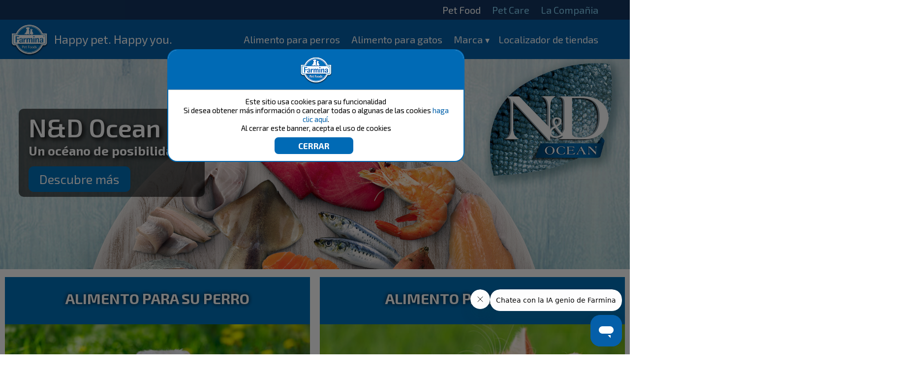

--- FILE ---
content_type: text/html; charset=UTF-8
request_url: https://www.farmina.com/uy/pet-food.html
body_size: 9628
content:

<!DOCTYPE html PUBLIC "-//W3C//DTD XHTML 1.0 Transitional//EN" "https://www.w3.org/TR/xhtml1/DTD/xhtml1-transitional.dtd">
<html xmlns="https://www.w3.org/1999/xhtml" >
<head>
<meta charset="UTF-8">
<meta http-equiv="Content-Type" content="text/html; charset=utf-8">
<meta name="viewport" content="width=device-width, initial-scale=1.0">
<title>Farmina Pet Foods - Alimento para su perro - Alimento para su gato</title>
<meta name="Description" CONTENT="Farmina Pet Foods - alimento para su perro - alimento para su gato">
<meta property="og:image" content="https://www.farmina.com/images/logo-Farmina.png"/>

<!-- Dichiarazione del dataLayer -->
<script>
window.dataLayer = window.dataLayer || [];
</script>

<!-- Farmina wGTM / GA4 -->
<script>(function(w,d,s,l,i){w[l]=w[l]||[];w[l].push({'gtm.start':
new Date().getTime(),event:'gtm.js'});var f=d.getElementsByTagName(s)[0],
j=d.createElement(s),dl=l!='dataLayer'?'&l='+l:'';j.async=true;j.src=
'https://sgtm.farmina.com/ofpuirnf.js?id='+i+dl;f.parentNode.insertBefore(j,f);
})(window,document,'script','dataLayer','GTM-WM8GDF2');</script> 
<!-- End Google Tag Manager -->

<!-- Verifica Dominio -->
<meta name="facebook-domain-verification" content="54v8s9myb0nyatxye7k42ss5oecv48" />
<meta name="google-site-verification" content="xE9trVcUumKrL_PdrHBaQFpYsbR6xwuY8lzT6D9VoBI" />
<!-- Canonical -->
<link rel="canonical" href="https://www.farmina.com/uy/pet-food.html">

<!-- Multilingua -->
<link rel="alternate" href="https://www.farmina.com/br" hreflang="pt-br" />
<link rel="alternate" href="https://www.farmina.com/de" hreflang="de-de" />
<link rel="alternate" href="https://www.farmina.com/es" hreflang="es-es" />
<link rel="alternate" href="https://www.farmina.com/in" hreflang="en-in" />
<link rel="alternate" href="https://www.farmina.com/hu" hreflang="hu-hu" />
<link rel="alternate" href="https://www.farmina.com/at" hreflang="de-at" />
<link rel="alternate" href="https://www.farmina.com/pl" hreflang="pl-pl" />
<link rel="alternate" href="https://www.farmina.com/ro" hreflang="ro-ro" />
<link rel="alternate" href="https://www.farmina.com/ch" hreflang="de-ch" />
<link rel="alternate" href="https://www.farmina.com/si" hreflang="sl-si" />
<link rel="alternate" href="https://www.farmina.com/sk" hreflang="sk-sk" />
<link rel="alternate" href="https://www.farmina.com/sr" hreflang="sr-rs" />
<link rel="alternate" href="https://www.farmina.com/tr" hreflang="tr-tr" />
<link rel="alternate" href="https://www.farmina.com/en" hreflang="en-gb" />
<link rel="alternate" href="https://www.farmina.com/us" hreflang="en-us" />
<link rel="alternate" href="https://www.farmina.com/us" hreflang="en-ca" />
<link rel="alternate" href="https://www.farmina.com/el" hreflang="el-gr" />
<link rel="alternate" href="https://www.farmina.com/ru" hreflang="ru-ru" />
<link rel="alternate" href="https://www.farmina.com/th" hreflang="th-th" />
<link rel="alternate" href="https://www.farmina.com/it" hreflang="it-it" />
<link rel="alternate" href="https://www.farmina.com/pk" hreflang="pi-pk" />
<link rel="alternate" href="https://www.farmina.com/hr" hreflang="hr-hr" />
<link rel="alternate" href="https://www.farmina.com/ge" hreflang="ka-ge" />


<!-- favicon -->
<link rel="shortcut icon" type="image/png" href="https://www.farmina.com/images/farmina-ico-web-site-institutional.ico"/>
<!-- CSS & font -->
	<link rel="stylesheet" href="https://www.farmina.com/css/component.css" type="text/css" />
	<link rel="stylesheet" href="https://www.farmina.com/css/normalize.css" type="text/css" media="all" />
	<link rel="stylesheet" href="https://www.farmina.com/css/stylenew.css?v=0.7" type="text/css" media="all" />
	<link rel="stylesheet" href="https://www.farmina.com/css/stylem2022.css?v=0.7" type="text/css" media="all" />
	<link rel="stylesheet" href="https://www.farmina.com/css/full2rf.css" type="text/css" media="all" />
	
	
	<link rel="stylesheet" href="https://www.farmina.com/css/superfish.css" media="screen">
	
	
	<link href='https://fonts.googleapis.com/css?family=Titillium+Web:400,700,600,300' rel='stylesheet' type='text/css'>
	<link href='https://fonts.googleapis.com/css?family=Ubuntu:400,300,700,500' rel='stylesheet' type='text/css'>
	<link href='https://fonts.googleapis.com/css?family=Exo+2:400,700,600,300' rel='stylesheet' type='text/css'>	
<!-- regole per browser IE -->
<!-- superfish / menu -->
<!--<script src="https://www.farmina.com/js/jquery.js"></script>
<script src="https://www.farmina.com/js/superfish.js"></script>
<script src="https://www.farmina.com/js/jquery.modal.min.js"></script>
<link rel="stylesheet" href="https://www.farmina.com/css/jquery.modal.min.css">
<style>
.blocker {
    z-index: 1000 !important;
}
#bbb1.modal ul {
    list-style: none;
}
#bbb1.modal {
    text-align: left !important;
}
#bbb1.modal ul li {
    display: inline-block;
    width: 49%;
}
#bbb1.modal a {color: #006ab2;}

@media screen and (max-width: 500px)
{
#bbb1.modal ul li {
    width: 100%;
}
} 


</style>-->

<script>
function setmaxmenuheight()
{
 var h = Math.max(document.documentElement.clientHeight, window.innerHeight || 0);
 mh=h-45;
 $(".dl-menuwrapper .dl-menu.dl-menuopen").css("max-height",mh+"px");
}

function resizeshadows()
{
 setmaxmenuheight();
	$('#shadows').css("height",0);
	$('#shadows').css("height", $(document).height());
 FitLinesButtons();
}

function attachHead()
{
	var st=$(document).scrollTop();
	if (st==0) 
	{
		//$("#header").css('position','relative'); 
		//$("#header").css('margin-bottom','0'); 
		$(".mobileheadershadow").css('top','18px');
	}
	 else 
	 {
		//$("#header").css('position','fixed');
		//$("#header").css('margin-bottom',$("#header").height()); 
		$(".mobileheadershadow").css('display','block');
		$(".mobileheadershadow").css('top',$("#header").height());
	 }
}
function tog(p1,p2)
{
	$('#'+p1).toggle();
	$('#'+p2).toggle();
}

function Hide_bk_dc_cat_dog()
{
 $("#bk-dc-line-cat-dog").hide();
}

function FitLinesButtons()
{
 w=$("#bk-dc-line-cat-dog").width();
 h=$("#bk-dc-line-cat-dog").height();

 idImg="#bk-dc-line-cat-dog #bk-dc-cat-dog-content";
 idDogBtn="#bk-dc-line-cat-dog #dogorcat-dog";
 idCatBtn="#bk-dc-line-cat-dog #dogorcat-cat";
 idBtns="#bk-dc-line-cat-dog .dogorcat";
 ff=2;
 if (h<180) {ff=3;}
 
 imw=$(idImg).width();
 imh=$(idImg).height();
 imar=1.0*imw/imh;
 ipw=imw*h/imh;
 if (ipw>(w/ff))
 {
  $(idImg).css("width",(w/ff)+"px");
  $(idImg).css("height","auto");
  atop=(h-imh/imw*(w/ff))/2;
  $(idImg).css("top",atop+"px");
  if (ff==3) $(idBtns).css("top",atop+"px");
  else $(idBtns).css("top","0");
 }
 else 
 {
  $(idImg).css("width","auto");
  $(idImg).css("height",(h-5)+"px");
  $(idImg).css("top","0");
 }
 if ((ipw>(w/ff))&&(ff==2))
 {
  $(idDogBtn).css("display","block");
  $(idCatBtn).css("display","block");
  $(idDogBtn).css("margin","10px");
  $(idCatBtn).css("margin","10px");
 } else 
 {
  $(idDogBtn).css("display","inline-block");
  $(idCatBtn).css("display","inline-block");
  $(idDogBtn).css("margin","0");
  $(idCatBtn).css("margin","0");
 }
 ll=(w-$(idImg).width()-$(idBtns).width())/2;
 $(idImg).css("left",ll+"px");
 $(idBtns).css("left",ll+"px");
}

		/*(function($){ //create closure so we can safely use $ as alias for jQuery
			$(document).ready(*/
   window.onload =
   function(){
    $("button.dl-trigger").click(setmaxmenuheight);
    
    $("p.bk-dc-logos img").click(function(event)
    {
     $("#bk-dc-cat-dog-content").html($(event.target).clone());
     href=$(event.target.parentElement).attr('href');
     linktodog=$(event.target.parentElement).attr('hc');
     linktocat=$(event.target.parentElement).attr('hg');
     if (href) return true;
     $("#dogorcat-dog").attr("href",linktodog);
     $("#dogorcat-cat").attr("href",linktocat);
     //$("#bk-dc-line-cat-dog").show();
	 $("#bk-dc-line-cat-dog").css("display","inline-flex");
     FitLinesButtons();

     return;
     el=$("#lll");
     if (el.parentElement) el.parentElement.css("z-index","0");
     $("#lll").remove();
     if (el.parentElement) el.parentElement.css("z-index","11");
     img=$(event.target).attr('src');
     href=$(event.target.parentElement).attr('href');
     linktodog=$(event.target.parentElement).attr('hc');
     linktocat=$(event.target.parentElement).attr('hg');
     if (href) return true;
     
     var rect = event.target.getBoundingClientRect();
     w=rect.width;
     
     ww=50;
     if (w>ww) ww=w;
     
     ll=-12-(ww-w)/2;
          
     html='<div id="lll" style="left:'+ll+'px" class="dogorcatline"><div style="width:'+ww+'px"><a href="'+linktodog+'"><img src="../images/dog18.png"></a><br><img id="lll" src="'+img+'" onclick=\'$(this.parentElement.parentElement).remove()\'><br><a href="'+linktocat+'"><img src="../images/cat18.png"></a></div></div>';
     
     $(event.target.parentElement.parentElement).prepend(html);
     $("#lll").fadeIn();
     return false;
    });
				
				resizeshadows();
				$(window).resize(resizeshadows);
			$(window).scroll(attachHead);
				
			}
   /*
   );
		});*/
  
  
</script>
<!-- mobile menu -->
<script src="https://www.farmina.com/js/modernizr.custom.js"></script>
<script src="https://www.farmina.com/js/jquery-3.7.0.min.js"></script>
<script src="https://www.farmina.com/js/jquery.dlmenu.js"></script>
<script src="https://www.farmina.com/js/jquery.modal.min.js"></script>
<link rel="stylesheet" href="https://www.farmina.com/css/jquery.modal.min.css" />
<script>
	$(function() {
		$( '#dl-menu' ).dlmenu();
		});
</script>
</head>
<body >
<noscript><iframe src="https://sgtm.farmina.com/ns.html?id=GTM-WM8GDF2"
height="0" width="0" style="display:none;visibility:hidden"></iframe></noscript>
<!-- div per gestione sposta tutto il contenuto sotto banner - chiuso in footer    -->
<div id="container-sposta">

<!-- INIZIO MENU DESKTOP -->

<div id="header" class="menu22">
<!-- la classe stitch serve ad avere il menu trasparente senza la barra superiore -->
<style>
#cookies { 
  width: 100%;
  margin: 0;
  padding: 0.5em;
 // background: #8F8F8F;
  background: #7DB9E8;
  background-color:#aaa;
  border-bottom: solid 1px rgb(225,225,225);
}
 
#cookies p {
  font-family: sans-serif;
  font-size: 15px;
  //font-weight: 600;
  //text-shadow: 0 -1px 0 rgba(0,0,0,0.35);
  text-align: center; 
  color:black;
  margin: 4px;
  z-index: 999;
}

#cookies .policy {
  //padding-left: 10px;
  cursor: pointer;
  //display: inline;
  color: rgb(255,255,250);
  text-shadow: 0 -1px 0 rgba(0,0,0,0.35);
}

#cookies .cookie-accept {
  //padding-left: 10px;
  margin-top: 10px;
  cursor: pointer;
  display: inline;
  color: orange;
  text-shadow: 0 -1px 0 rgba(0,0,0,0.35);
}

#cookies 
{
     position: absolute;
    z-index: 21;
    max-width: min(600px, 80%);
    left: calc(50% - min(300px, 40%) - 0px);
    top: 100px;
    padding: 00px;
    border-radius: 20px;
    max-height: calc(100vh - 100px);
    overflow: auto;
    background-color:white;
    border:2px solid #006ab5;
    border-collapse:collapse;
}

#cookies input[type="button"].closebtn {float:right;    border-radius: 15px;
    color: white;
    border: 2px solid white;
    background-color: transparent;
    font-size: 14px;
    padding: 0 5px;
    line-height: 20px;}

#cookies>div, #cookies>p {padding:10px 20px;}

#cookies input[type="button"] {margin-top:10px;border-radius:8px;}
#cookies input[type="button"].subm {margin-right:8px;min-width:160px;padding:5px 15px; font-size: 17px; font-weight:bold;border:2px solid #006ab5;color:#006ab5;background-color:white;}
#cookies input[type="button"].bluebtn {background-color:#006ab5;color:white;}

.cookiehead {    height: 60px;
    border-bottom: 1px solid #bbb;
    padding-bottom: 10px;
    background-color:#006ab5;
    }
.cookiehead .logo {    
background-image: url(/images/logo-claim-mobile.png);
    background-position: center center;
    background-repeat: no-repeat;
    height: 100%;
    background-size: contain;}

#cookieslayer
{
    background-color: #0008;
    display: block;
    position: absolute;
    left: 0;
    top: 0;
    width: 100vw;
    height: 100vh;
    z-index:20;
}

.switch {
  position: relative;
  display: inline-block;
  width: 60px;
  height: 34px;
      top: -25px;
}

/* Hide default HTML checkbox */
.switch input {
  opacity: 0;
  width: 0;
  height: 0;
}

/* The slider */
.slider {
  position: absolute;
  cursor: pointer;
  top: 0;
  left: 0;
  right: 0;
  bottom: 0;
  background-color: #ccc;
  -webkit-transition: .4s;
  transition: .4s;
}

.slider:before {
  position: absolute;
  content: "";
  height: 26px;
  width: 26px;
  left: 4px;
  bottom: 4px;
  background-color: white;
  -webkit-transition: .4s;
  transition: .4s;
}

input:checked + .slider {
  background-color: #2196F3;
}

input:focus + .slider {
  box-shadow: 0 0 1px #2196F3;
}

input:checked + .slider:before {
  -webkit-transform: translateX(26px);
  -ms-transform: translateX(26px);
  transform: translateX(26px);
}

/* Rounded sliders */
.slider.round {
  border-radius: 34px;
}

.slider.round:before {
  border-radius: 50%;
}

.cookietoggler {max-height:0;display:block;overflow:hidden;    transition: all 0.5s ease;}
.on .cookietoggler {max-height:500px;}

#cookies .arrow {
    width: 0px;
    height: 0px;
    border: 8px solid transparent;
    border-top-color: #888;
    top: 15px;
    position: relative;
    margin-left:5px;
}
#cookies .on .arrow {margin-top: 11px;
    border-bottom-color: #aaa;
    border-top-color: transparent;top:-15px}
    
@media screen and (max-width: 480px) {
 #cookies 
 {
     top: 20px;
 }
 #cookies input[type="button"].subm {width:100%;}
}
</style>

<script>
//alert(' - cookie');
</script>


	<div id="cookieslayer" style="display:none;">
	  <div id="cookies" class="oldBanner">
		  <div class="cookiehead">
			<div class="logo"></div>
		  </div>
		  <p>Este sitio usa cookies para su funcionalidad<br />
		   Si desea obtener más información o cancelar todas o algunas de las cookies <a href="https://www.farmina.com/uy/farmina/7357-cookie-policy.html" style="color: #0060AA; text-decoration:none;" target="blank"><b>haga clic aquí</b></a>.<br>
		  Al cerrar este banner, acepta el uso de cookies		  <br><input type="button" name="accetto"  value="CERRAR" class="subm bluebtn" onclick="return accetto();">
		  </p>
		</div>
	</div>	

<!--<body onscroll="return accetto();" onclick="return accetto();">-->
<script type="text/javascript">

//---

function accetto() {
  days = 365; //number of days to keep the cookie
  myDate = new Date();
  myDate.setTime(myDate.getTime()+(365*24*60*60*1000));
  document.cookie = "auth_cookie35 = yes; Secure; SameSite=None; Path=/uy; expires = " + myDate.toGMTString(); //creates the cookie: name|value|expiry
  //document.getElementById('cookies').style.display='none';
  document.getElementById('cookieslayer').style.display='none';
}

function leggiCookie(nomeCookie) {
  if (document.cookie.length > 0) {

	 
	var inizio = document.cookie.indexOf(nomeCookie + "=");
    if (inizio != -1)
    {
      inizio = inizio + nomeCookie.length + 1;
      var fine = document.cookie.indexOf(";",inizio);
      if (fine == -1) fine = document.cookie.length;
      return unescape(document.cookie.substring(inizio,fine)); 
    }else{
       return "";
    }
 	 
  }
  return "";
}


var myCookie = leggiCookie("cookie_test");
if (myCookie != null) document.getElementById('cookieslayer').style.display='block';

</script>


<!-- MENU PRINCIPALE -->
<div id="mlev1">
	<ul>
	

	

		<li class="active"><a href="https://www.farmina.com/uy/pet-food.html">Pet Food</a></li>
		
		<li><a href="https://www.farmina.com/uy/pet-care.html">Pet Care</a></li>
				
		<li class="sub_left"><a>La Compañia</a>
			<ul>
							
                				<li><a href="https://www.farmina.com/uy/farmina/2984-la-empresa.html">La Empresa</a></li>
							
                				<li><a href="https://www.farmina.com/uy/farmina/2985-investigación-científica.html">Investigación Científica</a></li>
							
                				<li><a href="https://www.farmina.com/uy/farmina/6417-¿por-qué-farmina.html">¿Por qué Farmina?</a></li>
							
                				<li><a href="https://www.farmina.com/uy/farmina/2986-las-materias-primas.html">Las Materias Primas</a></li>
							
                				<li><a href="https://www.farmina.com/uy/farmina/6551-farmina-vet-club.html">Farmina Vet Club</a></li>
							
                				<li><a href="https://www.farmina.com/uy/farmina/7578-investigación-científica-de-farmina.html">Investigación científica de Farmina</a></li>
							
                				<li><a href="https://www.farmina.com/uy/farmina/7696-farmina-breeder-club.html">Farmina Breeder Club</a></li>
							
                				<li><a href="https://www.farmina.com/uy/farmina/2987-tecnología-y-control-de-calidad.html">Tecnología y Control de Calidad</a></li>
							
                				<li><a href="https://www.farmina.com/uy/farmina/2988-garantía-de-satisfacción-farmina.html">Garantía de Satisfacción Farmina</a></li>
							
                				<li><a href="https://www.farmina.com/uy/farmina/7700-farmina-genius-ai.html">Farmina Genius AI</a></li>
							
                				<li><a href="https://www.farmina.com/uy/farmina/2989-investigación-sin-maltrato.html">Investigación Sin Maltrato</a></li>
							
                				<li><a href="https://www.farmina.com/uy/farmina/4327-puppycare.html">PuppyCare</a></li>
							
                				<li><a href="https://www.farmina.com/uy/farmina/4328-kittencare.html">KittenCare</a></li>
							
                				<li><a href="https://www.farmina.com/uy/farmina/6408-la-compañía-para-la-nutrición-de-tus-mascotas.html">La compañía para la nutrición de tus mascotas</a></li>
							
                				<li><a href="https://www.farmina.com/uy/farmina/7357-cookie-policy.html">Cookie policy</a></li>
 			
			</ul>
		</li>
		
		
		
	</ul>
</div>
<!-- FINE MENU PRINCIPALE -->
 
<!-- MENU INDEX -->
<!-- FINE MENU INDEX -->  

<!-- FINE MENU PROMO --> 

<!-- MENU PET FOOD -->
 
<div id="mlev2">
	<a href="https://www.farmina.com/uy" class="logo"><div class="logo">Happy pet. Happy you.</div></a>
	<ul>
	
		<li><a href="https://www.farmina.com/uy/eshop-d-Alimento-para-su-perro.html">Alimento para perros</a></li>
		<li><a href="https://www.farmina.com/uy/eshop-c-Alimento-para-su-gato.html">Alimento para gatos</a></li>		
			<li class="sub"><a>Marca</a>
				<ul>
							
                	<li><a href="https://www.farmina.com/uy/farmina/6426-vet-life.html">Vet Life</a>
							
                	<li><a href="https://www.farmina.com/uy/farmina/7356-natural-&-delicious.html">Natural & Delicious</a>
							
                	<li><a href="https://www.farmina.com/uy/farmina/6322-n&d-quinoa.html">N&D Quinoa</a>
							
                	<li><a href="https://www.farmina.com/uy/farmina/6345-n&d-tropical-selection-.html">N&D Tropical Selection </a>
							
                	<li><a href="https://www.farmina.com/uy/farmina/6372-n&d-ocean.html">N&D Ocean</a>
							
                	<li><a href="https://www.farmina.com/uy/farmina/6381-n&d-ancestral-grain.html">N&D Ancestral Grain</a>
							
                	<li><a href="https://www.farmina.com/uy/farmina/6390-n&d-prime.html">N&D Prime</a>
 			
				</ul>	
			</li>					
	
		
		<li><a href="https://www.farmina.com/uy/storelocator.html">Localizador de tiendas</a></li>
				
	</ul>
</div> 
<!-- FINE MENU PET FOOD --> 
<!-- FINE MENU PET CARE --> 

<!-- FINE MENU DESKTOP -->
 
<!-- INIZIO MENU MOBILE -->
	<div id="mtoggler"></div> 
	<div id="mmobile">
		<ul>
	
	
			<li class="sub  active"><a>Pet Food</a>
				<ul>
					<li class="active"><a href="https://www.farmina.com/uy/pet-food.html">Alimentos para su mascota</a></li>
	
					<li><a href="https://www.farmina.com/uy/eshop-d-Alimento-para-su-perro.html">Alimento para perros</a></li>
					<li><a href="https://www.farmina.com/uy/eshop-c-Alimento-para-su-gato.html">Alimento para gatos</a></li>		

			<li class="sub"><a>Marca</a>
				<ul>
							
                	<li><a href="https://www.farmina.com/uy/farmina/6426-vet-life.html">Vet Life</a>
							
                	<li><a href="https://www.farmina.com/uy/farmina/7356-natural-&-delicious.html">Natural & Delicious</a>
							
                	<li><a href="https://www.farmina.com/uy/farmina/6322-n&d-quinoa.html">N&D Quinoa</a>
							
                	<li><a href="https://www.farmina.com/uy/farmina/6345-n&d-tropical-selection-.html">N&D Tropical Selection </a>
							
                	<li><a href="https://www.farmina.com/uy/farmina/6372-n&d-ocean.html">N&D Ocean</a>
							
                	<li><a href="https://www.farmina.com/uy/farmina/6381-n&d-ancestral-grain.html">N&D Ancestral Grain</a>
							
                	<li><a href="https://www.farmina.com/uy/farmina/6390-n&d-prime.html">N&D Prime</a>
 			
				</ul>	
			</li>					
					
					<li><a href="https://www.farmina.com/uy/storelocator.html">Localizador de Tiendas Aliadas</a></li>
				</ul>				
			</li>
		
			<li class="sub"><a>Pet Care</a>
				<ul>
					<li><a href="https://www.farmina.com/uy/pet-care.html">Soluciones para el cuidado de mascotas</a></li>
					<li><a href="https://www.farmina.com/uy/pet-care/nc-contact/solicitud-de-soporte-nutricional.html" target="_blank">Asesoría Nutricional</a></li>
		
	
			
						
		<!--<li class="sub"><a>Genius</a>
			<ul>-->
				
				<li><a href="https://www.farmina.com/uy/pet-care/farminagenius/app.html">Genius App</a></li>
	
				
				<li><a href="https://www.farmina.com/uy/pet-care/geniustips.html">Blog Genius</a></li>
						
				<li><a href="https://www.farmina.com/uy/genius-center.html">Genius Center</a></li>
				<li><a href="https://www.farmina.com/uy/pet-care/nutrition-days.html">Días de nutrición</a></li>
			<!--</ul>
		</li>-->
				</ul>		
			</li>
				
			<li class="sub"><a>La Compañia</a>
				<ul>
							
                	<li><a href="https://www.farmina.com/uy/farmina/2984-la-empresa.html">La Empresa</a>
							
                	<li><a href="https://www.farmina.com/uy/farmina/2985-investigación-científica.html">Investigación Científica</a>
							
                	<li><a href="https://www.farmina.com/uy/farmina/6417-¿por-qué-farmina.html">¿Por qué Farmina?</a>
							
                	<li><a href="https://www.farmina.com/uy/farmina/2986-las-materias-primas.html">Las Materias Primas</a>
							
                	<li><a href="https://www.farmina.com/uy/farmina/6551-farmina-vet-club.html">Farmina Vet Club</a>
							
                	<li><a href="https://www.farmina.com/uy/farmina/7578-investigación-científica-de-farmina.html">Investigación científica de Farmina</a>
							
                	<li><a href="https://www.farmina.com/uy/farmina/7696-farmina-breeder-club.html">Farmina Breeder Club</a>
							
                	<li><a href="https://www.farmina.com/uy/farmina/2987-tecnología-y-control-de-calidad.html">Tecnología y Control de Calidad</a>
							
                	<li><a href="https://www.farmina.com/uy/farmina/2988-garantía-de-satisfacción-farmina.html">Garantía de Satisfacción Farmina</a>
							
                	<li><a href="https://www.farmina.com/uy/farmina/7700-farmina-genius-ai.html">Farmina Genius AI</a>
							
                	<li><a href="https://www.farmina.com/uy/farmina/2989-investigación-sin-maltrato.html">Investigación Sin Maltrato</a>
							
                	<li><a href="https://www.farmina.com/uy/farmina/4327-puppycare.html">PuppyCare</a>
							
                	<li><a href="https://www.farmina.com/uy/farmina/4328-kittencare.html">KittenCare</a>
							
                	<li><a href="https://www.farmina.com/uy/farmina/6408-la-compañía-para-la-nutrición-de-tus-mascotas.html">La compañía para la nutrición de tus mascotas</a>
							
                	<li><a href="https://www.farmina.com/uy/farmina/7357-cookie-policy.html">Cookie policy</a>
 			
				</ul>	
			</li>
			
		
			
	


	
		
		</ul>
	
<!--	
		<ul>
			<li class="sub"><a>Manejo de la salud </a>
				<ul>
					<li><a href="">This is a long line menu for Dog food</a></li>
					<li class=""><a href="">Cat food</a></li>
				</ul>
			</li>
			<li class="sub active"><a>Plan Genius</a>
				<ul>
					<li><a href="">Dog</a></li>
					<li class="sub active"><a>Cat</a>
						<ul>
							<li><a href="">Dog food</a></li>
							<li><a href="">Cat food</a></li>
						</ul>
					</li>
				</ul>
			</li>
			<li><a href="">Genius App</a></li>
			<li><a href="">Blog Genius</a></li>
			<li><a href="">Genius center</a></li>
			<li class="sub cart"><a href=""></a></li>
			<li class="sub user"><a>utente</a>
				<ul>
					<li><a href="">Dog food</a></li>
					<li><a href="">Cat food</a></li>
				</ul>
			</li>
		</ul>-->
	</div>
	
<script>
var prevScrollpos = window.pageYOffset;
window.onscroll = function() {
  var currentScrollPos = window.pageYOffset;
  if (!document.getElementById("header").classList.contains("stitch"))
  {
   if ((prevScrollpos < currentScrollPos)&&(currentScrollPos>40)) {
     document.getElementById("mlev1").style.top = "-40px";
     document.getElementById("mlev2").style.top = "0";
   } else {
    document.getElementById("mlev1").style.top = "0";
    document.getElementById("mlev2").style.top = "40px";
   }
  } else
  {
   if (currentScrollPos==0) document.getElementById("header").classList.remove("off");
   if (currentScrollPos>0) document.getElementById("header").classList.add("off");
  }
  prevScrollpos = currentScrollPos;
}
doInit22();
function doInit22()
{
 document.getElementById("mtoggler").addEventListener("click",toggle);
 
 var subs=document.querySelectorAll("#header.menu22 #mmobile ul>li.sub");
 for (var i=0;i<subs.length;i++)
 {
  var cn=subs[i].querySelector("a");
  cn.addEventListener("click",toggle);
  /*var cn=subs[i].querySelector("a").cloneNode(true);
  subs[i].querySelector("a").classList.add("hideMobile");
  var na=cn.cloneNode(true);
  na.classList.add("onlyMobile");
  na.removeAttribute("href");
  na.addEventListener("click",toggle);
  subs[i].querySelector("a").after(na);
  var nli=document.createElement('li');
  nli.append(cn);
  nli.classList.add("onlyMobile");
  subs[i].querySelector("ul").prepend(nli);*/
 }
 subs=document.querySelectorAll("#header.menu22 #mmobile ul>li.active>ul");
 for (var i=0;i<subs.length;i++) subs[i].style.display="block";
}
function toggle(e)
{
 if (e.target.tagName=="A") 
 {
  var el=e.target.parentNode.querySelector("ul");
  if ((el.style.display.length==0)||(el.style.display=="none")) el.style.display="block";
  else el.style.display="none";
  return;
 }
 var ison=document.querySelector("#mmobile").classList.contains("on");
 if (ison) document.querySelector("#mmobile").classList.remove("on");
 else document.querySelector("#mmobile").classList.add("on");
}
</script>	
	
<!-- FINE MENU MOBILE -->

</div>	
	


<script id="ze-snippet" src="https://static.zdassets.com/ekr/snippet.js?key=d55f1f4d-7bd1-4e26-b953-b617e04a5775"> </script>						
<!-- End of farmina-in Zendesk Widget script -->

<link rel="stylesheet" href="https://www.farmina.com/swiper/dist/css/swiper.min.css">
 <style>
    html, body {
      position: relative;
      height: 100%;
    }
    .swiper-container {
      width: 100%;
      /*height: 100%;*/
    }
    .swiper-slide {
      text-align: center;
      font-size: 18px;
      background: #fff;
      /* Center slide text vertically */
      display: -webkit-box;
      display: -ms-flexbox;
      display: -webkit-flex;
      display: flex;
      -webkit-box-pack: center;
      -ms-flex-pack: center;
      -webkit-justify-content: center;
      justify-content: center;
      -webkit-box-align: center;
      -ms-flex-align: center;
      -webkit-align-items: center;
      align-items: center;
    }
    .swiper-pagination-bullet {
      width: 1vw;
      height: 1vw;
      text-align: center;
      line-height: 1vw;
      font-size: 1vw;
      color:#000;
      opacity: 1;
      background: rgba(0,0,0,0.2);
    }
    .swiper-pagination-bullet-active {
      color:#fff;
      background: lightgray;
    }
    .swiper-slide-active
    {
     z-index:9;
    }
  </style>
 
 <div class="swiper-container">
    <div class="swiper-wrapper">

	  <div class="swiper-slide">
        <img u="image"  src="https://www.farmina.com/fotoslide/3005_46_20210511-banner-slider-ocean-ingredients@web.jpg" /> 
		<div class="sw-text">
			<p class="sw-head" style="color:#ffffff">N&D Ocean</p>
				<span style="color:#ffffff">
				<div style="height:5px;">&nbsp;</div>
				<b>Un océano de posibilidades</b><br />
<div style="height:5px;">&nbsp;</div>				</span>
		
			<div id="sw-btns">
				<a class="sw-btn1 pulsante-pagine" href="https://www.farmina.com/uy/eshop-d-Alimento-para-su-perro.html"  target=''><span>Descubre más</span></a>
			</div>
		</div> 
	  </div>																	
 

<!--      <div class="swiper-slide">
		<a href="https://www.farmina.com/it/farmina/3343-natural-&-delicious-wet-food.html"  target=''><img u="image" src="https://www.farmina.com/images/cheker-per-slider.jpg" /></a>
		<div class="sw-text">
			<p class="sw-head" style="color:#b3d1e5">N&D Ocean</p>
				<span style="color:#b3d1e5"><b>Il naturale benessere del mare nel suo alimento preferito.</b><br />
				Fames ac turpis egestas sed tempus urna et pharetra pharetra massa massa ultricies mi quis hendrerit dolor magna eget est lorem ipsum dolor sit amet consectetur adipiscing elit.</span>
			<div id="sw-btns">
				<a class="sw-btn1 pulsante-pagine" href="" onclick="alert(1)"><span>Dettagli</span></a>
				<a class="sw-btn2 pulsante-pagine" href=""><span>Acquista</span></a>
			</div>
		</div>
      </div>
      
	  <div class="swiper-slide">
      <a href="https://www.farmina.com/it/farmina/3343-natural-&-delicious-wet-food.html"  target=''><img u="image" src="https://www.farmina.com/images/cheker-per-slider2.jpg" /></a>
      </div>-->

    </div>
    <!-- Add Arrows -->
    <div class="swiper-pagination"></div>
  </div>

  <!-- Swiper JS -->

  <script src="https://www.farmina.com/swiper/dist/js/swiper.min.js"></script>

  <!-- Initialize Swiper -->
  <script>
   /* var swiper = new Swiper('.swiper-container', {
      pagination: {
        el: '.swiper-pagination',
        clickable: true,
        renderBullet: function (index, className) {
          return '<span class="' + className + '">'  + '</span>';
        },
      },
      keyboard: {
    enabled: true,
    onlyInViewport: false,
  },
  autoplay: {
    delay: 5000,
  },
    });*/
  </script>
<!-- IMMAGINE FONDO -->
	
			

<!-- CONTENT TOP -->
<style>
@media only screen and (max-width : 767px) {
 .home-new .bk1-c p {font-size:3.6vw;}
}
</style>
<div id="content-top" class="home-new nov18">
	<div class="container">
		<div class="content-box">
			<!--<div class="box">   con ombra per il testo slide	-->
			<div class="box emptyhead">
<div id="supertitle"></div>
					<!-- inizio home -->
					<div class="box-hp">

					<!------------- INIZIO CANE/GATTO -->
					<div class="home-pre-header-left-helper">
						<div class="home-pre-header">
						<div id="home-new-top-shader"></div>
						</div>
					</div>
						<div style="width:100%;display:inline-flex">
							<div style="width:50%;padding-right: 10px;">
								<a href="https://www.farmina.com/uy/eshop-d-alimento-para-su-perro.html">
								<div style="width: 100%;" class="bk1-c"><p>
									Alimento para su perro</p>
								</div>
								<div class="bk2-c" style="width: 100%;background-image:url(../images/home-dog.jpg)">
								<!--<div style="width: 100%;" class="bk-dc-tag-shader"></div>-->
									
								</div>

								<div style="width: 100%;" class="bk3-c tripleline">
								</a>
								<div class="bk-dc-logo-block">		
			
									<p class="bk-dc-logos"><a href="https://www.farmina.com/uy/eshop-dog/alimento-para-su-perro/35-n&d-prime-canine.html"><span class="mid-helper"></span><img src="https://www.farmina.com/images/linee/brand-head/35_06_nd-prime.png" title="N&D Prime Canine" alt="N&D Prime Canine"></a></p>
			
									<p class="bk-dc-logos"><a href="https://www.farmina.com/uy/eshop-dog/alimento-para-su-perro/67-n&d-ocean-canine.html"><span class="mid-helper"></span><img src="https://www.farmina.com/images/linee/brand-head/67_03_nd-ocean@web.png" title="N&D Ocean canine" alt="N&D Ocean canine"></a></p>
			
									<p class="bk-dc-logos"><a href="https://www.farmina.com/uy/eshop-dog/alimento-para-su-perro/40-n&d-ancestral-grain-canine.html"><span class="mid-helper"></span><img src="https://www.farmina.com/images/linee/brand-head/40_25_ancestral-grain-logo.png" title="N&D Ancestral Grain Canine" alt="N&D Ancestral Grain Canine"></a></p>
			
									<p class="bk-dc-logos"><a href="https://www.farmina.com/uy/eshop-dog/alimento-para-su-perro/62-n&d-quinoa-canine.html"><span class="mid-helper"></span><img src="https://www.farmina.com/images/linee/brand-head/62_37_nd-quinoa-feline-new.png" title="N&D Quinoa Canine" alt="N&D Quinoa Canine"></a></p>
			
									<p class="bk-dc-logos"><a href="https://www.farmina.com/uy/eshop-dog/alimento-para-su-perro/92-n&d-tropical-selection-canine.html"><span class="mid-helper"></span><img src="https://www.farmina.com/images/linee/brand-head/92_40_logo-tropical-selection-new@web.png" title="N&D Tropical Selection canine" alt="N&D Tropical Selection canine"></a></p>
			
									<p class="bk-dc-logos"><a href="https://www.farmina.com/uy/eshop-dog/alimento-para-su-perro/41-vet-life-natural-canine.html"><span class="mid-helper"></span><img src="https://www.farmina.com/images/linee/brand-head/41_49_vet-life-brand.png" title="Vet Life Natural Canine" alt="Vet Life Natural Canine"></a></p>
			
									<p class="bk-dc-logos"><a href="https://www.farmina.com/uy/eshop-dog/alimento-para-su-perro/31-cibau.html"><span class="mid-helper"></span><img src="https://www.farmina.com/images/linee/brand-head/31_03_cibau.png" title="Cibau" alt="Cibau"></a></p>
			
									<p class="bk-dc-logos"><a href="https://www.farmina.com/uy/eshop-dog/alimento-para-su-perro/33-ecopet-natural.html"><span class="mid-helper"></span><img src="https://www.farmina.com/images/linee/brand-head/33_35_ecopet-natural.png" title="Ecopet Natural" alt="Ecopet Natural"></a></p>
										
									</div>
								</div>
															</div>
							<!--div id="home-new-tabs-spacer"></div-->
							<div style="width: 50%;padding-left: 10px;">
							<a href="https://www.farmina.com/uy/eshop-c-alimento-para-su-gato.html">
								<div style="width: 100%;" class="bk1-c"><p>
									Alimento para su gato</p>
								</div>
								<div class="bk2-g"  style="width:100%;background-image:url(../images/home-cat.jpg)" >
								<!--<div style="width: 100%;" class="bk-dc-tag-shader"></div>-->
									
								</div>
								<div style="width: 100%;" class="bk3-c tripleline">
								</a>
								<div class="bk-dc-logo-block">		
			
									<p class="bk-dc-logos"><a href="https://www.farmina.com/uy/eshop-cat/alimento-para-su-gato/68-n&d-ocean-feline.html"><span class="mid-helper"></span><img src="https://www.farmina.com/images/linee/brand-head/68_38_nd-ocean@web.png" title="N&D Ocean feline" alt="N&D Ocean feline"></a></p>
			
									<p class="bk-dc-logos"><a href="https://www.farmina.com/uy/eshop-cat/alimento-para-su-gato/93-n&d-tropical-selection-feline.html"><span class="mid-helper"></span><img src="https://www.farmina.com/images/linee/brand-head/93_46_logo-tropical-selection-new@web.png" title="N&D Tropical Selection Feline" alt="N&D Tropical Selection Feline"></a></p>
			
									<p class="bk-dc-logos"><a href="https://www.farmina.com/uy/eshop-cat/alimento-para-su-gato/34-vet-life-natural-feline.html"><span class="mid-helper"></span><img src="https://www.farmina.com/images/linee/brand-head/34_52_vet-life-brand.png" title="Vet Life Natural Feline" alt="Vet Life Natural Feline"></a></p>
			
									<p class="bk-dc-logos"><a href="https://www.farmina.com/uy/eshop-cat/alimento-para-su-gato/39-n&d-prime-feline.html"><span class="mid-helper"></span><img src="https://www.farmina.com/images/linee/brand-head/39_42_nd-prime.png" title="N&D Prime Feline" alt="N&D Prime Feline"></a></p>
			
									<p class="bk-dc-logos"><a href="https://www.farmina.com/uy/eshop-cat/alimento-para-su-gato/53-n&d-ancestral-grain-feline.html"><span class="mid-helper"></span><img src="https://www.farmina.com/images/linee/brand-head/53_53_ancestral-grain-logo.png" title="N&D Ancestral Grain feline" alt="N&D Ancestral Grain feline"></a></p>
			
									<p class="bk-dc-logos"><a href="https://www.farmina.com/uy/eshop-cat/alimento-para-su-gato/61-n&d-quinoa-feline.html"><span class="mid-helper"></span><img src="https://www.farmina.com/images/linee/brand-head/61_44_nd-quinoa-feline-new.png" title="N&D Quinoa Feline" alt="N&D Quinoa Feline"></a></p>
			
									<p class="bk-dc-logos"><a href="https://www.farmina.com/uy/eshop-cat/alimento-para-su-gato/32-matisse.html"><span class="mid-helper"></span><img src="https://www.farmina.com/images/linee/brand-head/_38_matisse_home.png" title="Matisse" alt="Matisse"></a></p>
									
								</div>
								</div>
															</div>
							<div style="clear: both;"></div>
							
						</div>


					<!---------- FINE CANE/GETTO -->
						<div style="height:10px;">&nbsp;</div>

<!--						<div class="lines" style="background-color:lightgray;">
							<div class="bk-dc-logo-block">	
       <div id="bk-dc-line-cat-dog">
       <div class="close" onclick="Hide_bk_dc_cat_dog()"><div class="close-lbl">Cerrar</div><div class="close-x" >x</div></div>
       <div id="bk-dc-cat-dog-content" class="content">
       </div>
       <div class="dogorcat">
       <a id="dogorcat-dog"><div class="dogorcat-dog"><img src="https://www.farmina.com/images/dog-white.png"><br>Para Perros</div></a>
       <a id="dogorcat-cat"><div class="dogorcat-cat"><img src="https://www.farmina.com/images/cat-white.png"><br>Para Gatos</div></a>
       </div>
       </div>
				<div class="bk-dc-lines-group">						
			
									<p class="bk-dc-logos"><a hc="https://www.farmina.com/uy/alimento-para-su-perro/35-n&d-prime-canine.html" hg="https://www.farmina.com/uy/alimento-para-su-gato/39-n&d-prime-feline.html"><span class="mid-helper"></span><img src="https://www.farmina.com/images/linee/brand-head/35_06_nd-prime.png" title="N&D Prime Canine" alt="N&D Prime Canine"></a></p>
			
									<p class="bk-dc-logos"><a hc="https://www.farmina.com/uy/alimento-para-su-perro/67-n&d-ocean-canine.html" hg="https://www.farmina.com/uy/alimento-para-su-gato/68-n&d-ocean-feline.html"><span class="mid-helper"></span><img src="https://www.farmina.com/images/linee/brand-head/67_03_nd-ocean@web.png" title="N&D Ocean canine" alt="N&D Ocean canine"></a></p>
			
									<p class="bk-dc-logos"><a hc="https://www.farmina.com/uy/alimento-para-su-perro/40-n&d-ancestral-grain-canine.html" hg="https://www.farmina.com/uy/alimento-para-su-gato/53-n&d-ancestral-grain-feline.html"><span class="mid-helper"></span><img src="https://www.farmina.com/images/linee/brand-head/40_25_ancestral-grain-logo.png" title="N&D Ancestral Grain Canine" alt="N&D Ancestral Grain Canine"></a></p>
			
									<p class="bk-dc-logos"><a hc="https://www.farmina.com/uy/alimento-para-su-perro/62-n&d-quinoa-canine.html" hg="https://www.farmina.com/uy/alimento-para-su-gato/61-n&d-quinoa-feline.html"><span class="mid-helper"></span><img src="https://www.farmina.com/images/linee/brand-head/62_37_nd-quinoa-feline-new.png" title="N&D Quinoa Canine" alt="N&D Quinoa Canine"></a></p>
			
									<p class="bk-dc-logos"><a hc="https://www.farmina.com/uy/alimento-para-su-perro/92-n&d-tropical-selection-canine.html" hg="https://www.farmina.com/uy/alimento-para-su-gato/93-n&d-tropical-selection-feline.html"><span class="mid-helper"></span><img src="https://www.farmina.com/images/linee/brand-head/92_40_logo-tropical-selection-new@web.png" title="N&D Tropical Selection canine" alt="N&D Tropical Selection canine"></a></p>
			
									<p class="bk-dc-logos"><a hc="https://www.farmina.com/uy/alimento-para-su-perro/41-vet-life-natural-canine.html" hg="https://www.farmina.com/uy/alimento-para-su-gato/34-vet-life-natural-feline.html"><span class="mid-helper"></span><img src="https://www.farmina.com/images/linee/brand-head/41_49_vet-life-brand.png" title="Vet Life Natural Canine" alt="Vet Life Natural Canine"></a></p>
			</div>
							
						</div>
				</div>-->


							
						</div>
														
						
												
	
<br>
		
	
						</div>
						</div>
					</div>					
			</div>
		</div>	
	</div>
</div>
<!-- FOOTER -->
	
<div id="footer">
	<div class="container color">
			<div class="column">
		
			<div class="column-footer info">
				<img src="https://www.farmina.com/images/logoFarmina-footer.png" alt=""><br/><br/>
				<span>Uruguay</span>
				<div style="height:5px;">&nbsp;</div>
				<a href="mailto:contacto@farmina.com">contacto@farmina.com</a>
				<div style="height:5px;">&nbsp;</div>
					
				<div class="social">
																																			<!---->
					<!---->
				</div>
	
			</div>
				
			<div class="column-footer1">
				<span>Farmina</span>
				<ul>
							
                				<li><a href="https://www.farmina.com/uy/farmina/2984-la-empresa.html" title="La Empresa">La Empresa</a>
							
                				<li><a href="https://www.farmina.com/uy/farmina/2985-investigación-científica.html" title="Investigación Científica">Investigación Científica</a>
							
                				<li><a href="https://www.farmina.com/uy/farmina/6417-¿por-qué-farmina.html" title="¿Por qué Farmina?">¿Por qué Farmina?</a>
							
                				<li><a href="https://www.farmina.com/uy/farmina/2986-las-materias-primas.html" title="Las Materias Primas">Las Materias Primas</a>
							
                				<li><a href="https://www.farmina.com/uy/farmina/7696-farmina-breeder-club.html" title="Farmina Breeder Club">Farmina Breeder Club</a>
							
                				<li><a href="https://www.farmina.com/uy/farmina/7578-investigación-científica-de-farmina.html" title="Investigación científica de Farmina">Investigación científica de Farmina</a>
							
                				<li><a href="https://www.farmina.com/uy/farmina/6551-farmina-vet-club.html" title="Farmina Vet Club">Farmina Vet Club</a>
							
                				<li><a href="https://www.farmina.com/uy/farmina/2987-tecnología-y-control-de-calidad.html" title="Tecnología y Control de Calidad">Tecnología y Control de Calidad</a>
							
                				<li><a href="https://www.farmina.com/uy/farmina/7700-farmina-genius-ai.html" title="Farmina Genius AI">Farmina Genius AI</a>
							
                				<li><a href="https://www.farmina.com/uy/farmina/2988-garantía-de-satisfacción-farmina.html" title="Garantía de Satisfacción Farmina">Garantía de Satisfacción Farmina</a>
							
                				<li><a href="https://www.farmina.com/uy/farmina/2989-investigación-sin-maltrato.html" title="Investigación Sin Maltrato">Investigación Sin Maltrato</a>
							
                				<li><a href="https://www.farmina.com/uy/farmina/6426-vet-life.html" title="Vet Life">Vet Life</a>
							
                				<li><a href="https://www.farmina.com/uy/farmina/7356-natural-&-delicious.html" title="Natural & Delicious">Natural & Delicious</a>
							
                				<li><a href="https://www.farmina.com/uy/farmina/6345-n&d-tropical-selection-.html" title="N&D Tropical Selection ">N&D Tropical Selection </a>
							
                				<li><a href="https://www.farmina.com/uy/farmina/6322-n&d-quinoa.html" title="N&D Quinoa">N&D Quinoa</a>
							
                				<li><a href="https://www.farmina.com/uy/farmina/6372-n&d-ocean.html" title="N&D Ocean">N&D Ocean</a>
							
                				<li><a href="https://www.farmina.com/uy/farmina/6381-n&d-ancestral-grain.html" title="N&D Ancestral Grain">N&D Ancestral Grain</a>
							
                				<li><a href="https://www.farmina.com/uy/farmina/4328-kittencare.html" title="KittenCare">KittenCare</a>
							
                				<li><a href="https://www.farmina.com/uy/farmina/4327-puppycare.html" title="PuppyCare">PuppyCare</a>
							
                				<li><a href="https://www.farmina.com/uy/farmina/6390-n&d-prime.html" title="N&D Prime">N&D Prime</a>
							
                				<li><a href="https://www.farmina.com/uy/farmina/6408-la-compañía-para-la-nutrición-de-tus-mascotas.html" title="La compañía para la nutrición de tus mascotas">La compañía para la nutrición de tus mascotas</a>
							
                				<li><a href="https://www.farmina.com/uy/farmina/7357-cookie-policy.html" title="Cookie policy">Cookie policy</a>
   
<!---->										 			
			</ul>
			</div>
			<div class="column-footer4">
				<span>Alimento para su perro</span>
				<ul>
						<li><a href="https://www.farmina.com/uy/alimento-para-su-perro/35-n&d-prime-canine.html" title="N&D Prime Canine">N&D Prime Canine</a></li>
						<li><a href="https://www.farmina.com/uy/alimento-para-su-perro/67-n&d-ocean-canine.html" title="N&D Ocean canine">N&D Ocean canine</a></li>
						<li><a href="https://www.farmina.com/uy/alimento-para-su-perro/40-n&d-ancestral-grain-canine.html" title="N&D Ancestral Grain Canine">N&D Ancestral Grain Canine</a></li>
						<li><a href="https://www.farmina.com/uy/alimento-para-su-perro/62-n&d-quinoa-canine.html" title="N&D Quinoa Canine">N&D Quinoa Canine</a></li>
						<li><a href="https://www.farmina.com/uy/alimento-para-su-perro/92-n&d-tropical-selection-canine.html" title="N&D Tropical Selection canine">N&D Tropical Selection canine</a></li>
						<li><a href="https://www.farmina.com/uy/alimento-para-su-perro/41-vet-life-natural-canine.html" title="Vet Life Natural Canine">Vet Life Natural Canine</a></li>
						<li><a href="https://www.farmina.com/uy/alimento-para-su-perro/31-cibau.html" title="Cibau">Cibau</a></li>
						<li><a href="https://www.farmina.com/uy/alimento-para-su-perro/33-ecopet-natural.html" title="Ecopet Natural">Ecopet Natural</a></li>
				<li>&nbsp;</li>	
				<span>Cómo comprar Farmina</span>
				<ul>				
<li><a href="https://www.farmina.com/uy/storelocator.html" title="Localizador de Tiendas Aliadas">Localizador de Tiendas Aliadas</a><li><a href="https://www.farmina.com/uy/distributor.html" title="Distribuidores">Distribuidores</a>  							
				</ul>
				
			</div>
			<div class="column-footer5">
				<span>Alimento para su gato</span>
				<ul>
						<li><a href="https://www.farmina.com/uy/alimento-para-su-gato/68-n&d-ocean-feline.html" title="N&D Ocean feline">N&D Ocean feline</a></li>
						<li><a href="https://www.farmina.com/uy/alimento-para-su-gato/93-n&d-tropical-selection-feline.html" title="N&D Tropical Selection Feline">N&D Tropical Selection Feline</a></li>
						<li><a href="https://www.farmina.com/uy/alimento-para-su-gato/34-vet-life-natural-feline.html" title="Vet Life Natural Feline">Vet Life Natural Feline</a></li>
						<li><a href="https://www.farmina.com/uy/alimento-para-su-gato/39-n&d-prime-feline.html" title="N&D Prime Feline">N&D Prime Feline</a></li>
						<li><a href="https://www.farmina.com/uy/alimento-para-su-gato/53-n&d-ancestral-grain-feline.html" title="N&D Ancestral Grain feline">N&D Ancestral Grain feline</a></li>
						<li><a href="https://www.farmina.com/uy/alimento-para-su-gato/61-n&d-quinoa-feline.html" title="N&D Quinoa Feline">N&D Quinoa Feline</a></li>
						<li><a href="https://www.farmina.com/uy/alimento-para-su-gato/32-matisse.html" title="Matisse">Matisse</a></li>
						<li>&nbsp;</li>					
				<span>Pet Care</span>
				<ul>				
										
<li><a href="https://www.farmina.com/uy/pet-care/nc-contact/solicitud-de-soporte-nutricional.html" target="_blank" title="Solicitud de soporte nutricional">solicitud de soporte nutricional</a></li>	
			
				
		<li><a href="https://www.farmina.com/uy/pet-care/farminagenius/app.html">Genius App</a></li>
	
				
		<li><a href="https://www.farmina.com/uy/pet-care/geniustips.html">Blog Genius</a></li>
						
		<li><a href="https://www.farmina.com/uy/genius-center.html" title="Genius Center">Genius Center</a></li>
	
		<li><a href="https://www.farmina.com/uy/pet-care/nutrition-days.html" title="Días de nutrición">Días de nutrición</a></li>
					
				
				</ul>
					
			</div>
			<div class="column-footer1">
				<ul>
				
						<li class="nav-morespace"> <a href="https://www.farmina.com/uy/contact.html">Contacto</a></li>
						
						
						<li> <a href="https://www.farmina.com/uy/farmina/3123-terms-and-conditions.html">términos y condiciones</a> </li>
						<li> <a href="https://www.farmina.com/uy/farmina/7357-cookie-policy.html">politica de cookies</a> </li>
	
	

		<li>&nbsp;</li>	
					
				</ul>
			</div>			
		</div>
			
		<div class="column">
         <!--   Web design UpComAgency-->
		 
		<div style="text-align:center;"><a style="">FARMINA PET FOODS<br>IVA número 04.707.195/0001-65 </a> - <a href="mailto:contacto@farmina.com" style="">contacto@farmina.com</a> +57 8 2760228</div>
			<br><br><br><br>
		</div>
	</div>
</div>
<!-- chiude div container-sposta per gestione sposta tutto il contenuto sotto banner - aperto in header dopo body    -->
</div>
</body>
</html>
	

--- FILE ---
content_type: text/css
request_url: https://www.farmina.com/css/stylenew.css?v=0.7
body_size: 25537
content:

/* font & link */

a {
	text-decoration: none;
	z-index:1;
	position:relative;
}

.a-underline {text-decoration:underline;}
a:visited{color:#006ab2;}
html {
	font-size:62.5%
}
body {
	font-family: 'Titillium Web','Ubuntu','Tahoma', sans-serif;
	color: #000000;
	font-size: 1.2rem;
	min-width:320px;
/*-webkit-font-smoothing: antialiased;
  text-shadow: 1px 1px 2px rgba(0, 0, 0, .5);*/
    overflow-x: hidden;
  }
h1, h2, h3 {
	text-transform: uppercase;
	margin: 0;
}
.title h1 {
	font-weight: 400;
	color: #3c5667;
	line-height: 6.0rem;
	font-size: 2.5rem;	
}
.title h1>span {
	font-weight: 700;
	color: #0072bb;
	/*line-height: 1.6;*/
	line-height:1;
}
.titoletto {
	font-weight: 600;
	color: #0072bb;
	font-size: 2.6rem;
	text-transform: uppercase;
}

/*-------------------------------------------------*/

/** OMBRE LATERALI ai BOX **/
.content-title::after {
	content: url(../images/ombradx-small.png);
	height: 50px;
	width: 20px;
	float: left;
	padding-top: 10px;
}
.content-title::before {
	content: url(../images/ombrasx-small.png);
	height: 50px;
	width: 20px;
	float: left;
	padding-top: 10px;
}
.content-box::before {
	content: url(../images/ombrasx-big.png);
	/*content: url(../images/l-shadow-top.png);*/
	height: 138px;
	width: 30px;
	float: left;
	padding-top: 12px;
}
.home .content-box::before {content: url(../images/ombrasx-small.png);width:20px;}
.home .content-box::after {content: url(../images/ombradx-small.png);width:20px;}
.sk-app .content-box::before,.sk-app .content-box::after{content:none;}
.content-box::after {
	content: url(../images/ombradx-big.png);
	/*content: url(../images/r-shadow-top.png);*/
	height: 138px;
	width: 30px;
	float: left;
	padding-top: 12px;
}
/*.home .content-box::before {content: url(../images/l-shadow-top-home.png);}*/
/*.home .content-box::after {content: url(../images/r-shadow-top-home.png);}*/
/*-------------------------------------------------*/

/** MENU ESTESO **/
#header {
	height: 80px;
	width: 100%;
	position: relative;
	z-index: 1000;
	position:fixed;
}
#top-nav {
	background-color: #0D2D6C;
	height: 39px;
	padding-right:100px;
}
#nav {
	background-color: #0072BB;
	height: 50px;
}
#logo-header {
	position: absolute;
	top: -40px;
	background-image: url(../images/logo-claim.png);
	background-position: center center;
	background-repeat: no-repeat; 
	width: 396px;
	height:120px;
}

.body-eshop #logo-header{
	position: absolute;
	top: -40px;
	background-position: center center;
	background-position:0 1px;
	background-image: url(../images/logo-e-shop.png);
	background-repeat: no-repeat; 
	width: 396px;
	height:120px;
}


.right, .rightf2 {
	float: right;
	/* padding: 5px 30px 0 0;
	height: 100%; */
}
#top-nav .right a {
	color: #479edb;
	text-decoration: none;
	font-size: 1.4rem;
	font-weight: 400;
	/*padding-left: 10px;*/
}

#nav .right a {
	color: #fff;
	text-decoration: none;
	font-size: 1.8rem;
	font-weight: 400;
	text-transform: uppercase;
	line-height: 1.8rem;
}
#nav .right ul ul a { /* voce sottomenu */
  text-transform: capitalize;
  font-size: 1.4rem;
  line-height: 1.4rem;
}



/*-------------------------------------------------*/
/* Altezza box apertura in ogni pagina */

.home {
	//margin-top: -140px!important;
}
.sk-linea {
}
.sk-prodotto {
}
.sk-page {
}
/*-------------------------------------------------*/
#subheader {
	/*background-position:top center;
	background-repeat: no-repeat;
	background-size: 100%;*/
	background-position: center top;
	background-repeat: no-repeat;
	/*background-size: cover;*/
	height: 450px;
	width: 100%;
    position: relative;
	z-index: 50;
	/*max-width:1680px;*/
	margin:auto;
	display: -webkit-inline-box;
}
.subheader1 {
	
}
.subheader2 {
	width: 50%;
	height: 30%;
	float: left;
	position: absolute;
	right:40px;
}
.subheader2 img {
	max-height: 100%;
	width: auto;
	position: relative;
	right: 0px;
	top: 10px;
	float:right;
}


.column {
	margin: 0 20px;
	height: 100%;
}

.column::after, #content-top .container::after, .box-title::after {
	content: '\0020';
	display: block;
	overflow: hidden;
	visibility: hidden;
	width: 0;
	height: 0;
	clear: both;
}


/** HOME **/
.box-hp {
	width: 68%;
	float: left;
	padding: 1%;
}
.fondoboxhome {
	/*background: #fff url(../images/fonboxhome.jpg) left top repeat-x;*/
	min-height: 320px;
	padding: 2%;
	-webkit-border-radius: 15px 15px 0px 0px;
	-moz-border-radius: 15px 15px 0px 0px;
	border-radius: 15px 15px 0px 0px;
}
.side-hp {
	width: 28%;
	float: right;
	  margin-left: 15px;
}
.box-hp .left {
	float: left;
	width: 48%;
	padding: 1%;
}
.box-hp .right {
	float: right;
	width: 48%;
	padding: 1%;
}
.side-hp img {
	padding: 0px 0 15px 0;
}
.box-hp ul {
	padding: 4% 0;
	margin: 0;
	list-style: none;
}
.box-hp ul a {
	text-decoration: none;
	color: inherit;
	font-size: 2.2rem;
	line-height: 3rem;
}
.bk2-c, .bk2-g {
	min-height: 280px;
}

.side-hp .box-acquista {
	margin: 0 0 20px;
}

/** HOME SCHEDA LINEA **/
.sk-linea .box-hp {
	float: right;
}
.sk-linea .side-hp {
	float: left;
}
.prodotti {
	padding: 15px 0;
	margin: 0;
	list-style: none;
}
.prodotti a {
	text-decoration: none;
	color: inherit;
	font-size: 1.8rem;
	line-height: 2.6rem;
 }
.line {
	width: 100%;
	height: 2px;
	background-color: #0072bc;
	margin: 10px 0 5px;
  }
.pr1, .pr2, .pr3 {
	width: 31%;
	padding: 1%;
	float: left;
    height: 100%;
	margin-bottom: 15px;
	height:350px;
}
.img-pr {
	height: 250px;
}
.img-pr img {
	max-height: 100%;
	display: block;
	margin: auto;
}
.link-pr a {
	text-transform: uppercase;
	color: #000;
	display: block;
	line-height: 1;
}
.blu   {
	color: #0072bc!important;
}
.title-prodotto {
	font-size: 2.0rem;
	font-weight: 600;
}
.sottotitle-prodotto {
	font-size: 1.8rem;
	/*font-weight: 700;*/
}
.clear {
	clear: both;
}

/** HOME SCHEDA PAGINE FARMINA **/




/** CONTENT TOP **/
#content-top {
	width: 100%;
	margin-top: -210px;
	position: relative;
	z-index: 60;
}
#content-top.home{margin-top:auto;}
.box-title {
	text-align: center;
}
.content-title {
	display: inline-block;
}
.title {
	min-width: 100px;
	background-color: #FFFFFF;
	-webkit-border-radius: 15px 15px 0px 0px;
	-moz-border-radius: 15px 15px 0px 0px;
	border-radius: 15px 15px 0px 0px;
	height: 60px;
	float: left;
	padding: 0 40px;
	position: relative;
}
.content-box {
	width: 100%;
	/*min-height: 660px;*/
	margin: 0 auto;
}
.box {
	width: 1200px;
	background-color: #FFFFFF;
	-webkit-border-radius: 15px 15px 0px 0px;
	-moz-border-radius: 15px 15px 0px 0px;
	border-radius: 15px 15px 0px 0px;
	height: 100%;
	float: left;
}	
.breadcrumb {
	padding: 30px 0 0;
	font-size: 2.2rem;
	font-weight: 300;
}
.breadcrumb span {
	color: #0072bb;
	font-weight: 600;
}
.intro {
	margin-bottom: 10px;
	width: auto;
  text-align: justify;
    min-height: 45px;
  }
.intro p{
	margin: 0;
	font-weight: 600;
	font-size: 2.2rem;
	line-height: 2.8rem;
} 
p.comp {
	margin: 0;
	font-weight: 300;
	font-size: 2.2rem;
	line-height: 2.8rem;
	padding-bottom: 20px;
  }
#sacco {  
	position: relative;
	bottom: 0;
	z-index: 100;
	float: right;
	margin-right: 0px;
	max-width: 100%;
 }
#sacco img {  
	max-width: 100%;
 }
 #ciotola {
	position: absolute;
	bottom: 20px;
	right: 290px;
 }
 .body-eshop #ciotola {top: 350px;
    right: 235px;}
.composizione {  
  z-index: 120;
  width: 60%;
 }
/* logo, banner e formato in basso */ 
.etichetta {
	
}
.logo-linea {
	float: left;
	padding-bottom: 5px;
}
.banner-linea{
	float: left;
	padding-left: 10px;
	padding-bottom: 5px;
} 
.formato-linea {
	text-transform: uppercase;
	font-weight: 300;
	font-size: 1.8rem;
	line-height: 1.8rem;
	padding: 5px 10px;
	border: 2px solid #6BA3B8;
	-moz-box-sizing: border-box;
    -webkit-box-sizing: border-box;
    box-sizing: border-box;
	text-align: center;
	clear: both;
	background-color:rgba(255,255,255,0.8);
}
/*-------------------------------------------------*/
 
/* CONTENT MIDDLE */
#content-middle {
	width: 100%;
} 
 .fondo {
 	background-image:url(../images/sfumatura.jpg);
	background-position: top left;
	background-repeat: repeat-x;
	height: 90px;
 }
#content-middle .content-title {
	padding-top: 30px;
}
.box-middle{
	width: 100%;
	background-color: #FFFFFF;
	height: 100%;
	padding-top: 10px;
     width: 1200px;
    margin: auto;
}
.text1 {
	width: 64%;
	float: left;
}
.text2 {
	width: 33%;
	float: right;
}
.box-acquista {
	  margin: 20px 0 40px;
	background-color: #0072BB;
	width: 100%;
	-webkit-border-radius: 15px;
	-moz-border-radius: 15px;
	border-radius: 15px;
	height: 133px;
	background-image:url(../images/carrello.png);
	background-position: bottom right;
	background-repeat: no-repeat;
	float: right;
}
p.acquista {
	line-height: 100%;
	text-align: left;
	font-size: 2.5rem;
	color: #ffffff;
	font-weight: 700;
	text-transform: uppercase;
	padding: 30px 0 0 10px;
	margin: 0;
}
/*-------------------------------------------------*/

/* CONTENT BOTTOM */
#content-bottom {
	width: 100%;
} 
 #content-bottom .fondo {
 	background-image:url(../images/sfumatura2.png);
	background-position: top left;
	background-repeat: repeat-x;
	height: 90px;
 }
#content-bottom .content-title {
	padding-top: 30px;
}
.box-bottom{
	width: 100%;
	background-color: #FFFFFF;
	min-height: 200px;
	padding: 10px 0;
	
}
.bk1, .bk2, .bk3 {
	float:	left;
	width: 33.33%;
}
.fondo-bottom {
 	background-image:url(../images/sfumatura3.png);
	background-position: top left;
	background-repeat: repeat-x;
	height: 45px;
}
/*-------------------------------------------------*/

/* FOOTER */
#footer {
	width: 100%;
	color: #fff;
}
.color {
	background-color: #0072BB;
}
.column-footer, .column-footer1, .column-footer2, .column-footer3, .column-footer4, .column-footer5{
	float: left;
	width: 16.6%;
	padding: 40px 10px 20px 0;
}
#footer a {
	color: #fff;
	font-size: 1.2rem;
	text-transform: uppercase;
	font-weight: 300;
}
#footer ul {
	list-style: none;
	/*text-align: left;*/
	padding: 10px 10px 0 0;
	margin: 0;
}  

#footer ul li {
    padding: 4px 0;
}

#footer span {
	font-size: 1.6rem;
	text-transform: uppercase;
	font-weight: 600;
	line-height: 1.6rem;
}
#footer .info {
	padding: 30px 0 20px 10px;
	text-align: center;
}
#footer .social {
  padding-top: 20px;
 }
  #footer .social a {
    padding: 12px;
}

 /** NEGOZI - SHOP **/
 .indirizzo-shop {
	padding: 20px 0;
	font-size: 1.6rem;
	line-height: 1.6rem;
 }
 input.indirizzo {
  width: 83%;
  border-color: #0072bb;
  border-style: solid;
  border-width: 1px;
  height: 45px;
  padding: 0 1%;
  }
input.pulsante {
  width: 13%;
  border-color: #0072bb;
  border-style: solid;
  border-width: 1px;
  background: #0072bb;
  color: #fff;
  border-radius: 10px;
  height: 45px;
  float: right;
}
#map {
	width: 100%;
	height: 600px;
	position: relative;
	overflow: hidden;
	transform: translateZ(0px);
	background-color: rgb(229, 227, 223);
}

.headshader.home {top: 430px;}
.headshader {
height: 200px;
  width: 100%;
  position: absolute;
  z-index: 55;
  top: 330px;
background: -moz-linear-gradient(top,  rgba(255,255,255,0) 0%, rgba(255,255,255,1) 100%); /* FF3.6+ */
background: -webkit-gradient(linear, left top, left bottom, color-stop(0%,rgba(255,255,255,0)), color-stop(100%,rgba(255,255,255,1))); /* Chrome,Safari4+ */
background: -webkit-linear-gradient(top,  rgba(255,255,255,0) 0%,rgba(255,255,255,1) 100%); /* Chrome10+,Safari5.1+ */
background: -o-linear-gradient(top,  rgba(255,255,255,0) 0%,rgba(255,255,255,1) 100%); /* Opera 11.10+ */
background: -ms-linear-gradient(top,  rgba(255,255,255,0) 0%,rgba(255,255,255,1) 100%); /* IE10+ */
background: linear-gradient(to bottom,  rgba(255,255,255,0) 0%,rgba(255,255,255,1) 100%); /* W3C */
filter: progid:DXImageTransform.Microsoft.gradient( startColorstr='#00ffffff', endColorstr='#ffffff',GradientType=0 ); /* IE6-9 */
}

.container {
	width: 1280px;
	height: 100%;
	margin: 0 auto;
	position: relative;
}
/* aumento la dimensione del div per posizionare le ombre del box a sx e dx */
#content-top .container {
	width: 1280px;
	height: 100%;
	margin: 0 auto;
	position: relative;
	margin-top: -200px;
}
.bk1 img,.bk2 img,.bk3 img {max-width:100%;}
.menu-m {
	display: none; 
}
.column p
{
  font-weight: 300;
  font-size: 2.2rem;
  line-height: 2.8rem;
}
#footer .container,#footer .container .column
{
 width:100%;
 z-index:5;
}
.bk3img
{
width:100%;
color:white;
text-transform: uppercase;
font-size: 2em;
font-family: 'Titillium Web','Ubuntu','Tahoma', sans-serif;
margin:0;
}
p.bk3img span{ padding:10px; }
#shadows,.foot-shadow{width:50%;
text-align:center;
position: absolute;
  left: 50%;
  height:100%;
z-index:-1;
  }
  #shadows{height:95%}
.l-shadow{
position:absolute;
width: 30px;
left:-640px;
background-image: url(../images/l-shadow.png);
  background-repeat: repeat-y;
  background-position: 0px 0;
  background-size: 30px;
  height:95%;
} 
.r-shadow{
position:absolute;
width: 30px;
left:590px;
background-image: url(../images/r-shadow.png);
  background-repeat: repeat-y;
  background-position: 0px 0;
  background-size: 30px;
  height:95%;
} 
#content-middle .container,#content-bottom .container {/*left:-10px;*/}
#content-middle.sk-eshop-prodotto .container, #content-bottom.sk-eshop-prodotto .container {left:auto;}

.foot-l-shadow {
background-image: url(../images/r-shadow-t.png);
position: relative;
  z-index: 2000;
  left: -635px;
  width: 50px;
  height: 100%;
  position:absolute;
  top:0;
}
.foot-r-shadow {
background-image: url(../images/l-shadow-t.png);
position: relative;
  z-index: 2000;
  left: 565px;
  width: 50px;
  height: 100%;
  position:absolute;
  top:0;
}
.store-locator
{
  width: 80%;
  margin:auto;
  height:auto;
}
img.store-locator{width:100%;top: 20px;
  position: relative;}
img.store-locator-mobile{height:80%;top: 20px;
  position: relative;;display:none;margin:auto;}

.img100 {width:auto;    font-size: 18px;}
.img100 img {width:100%;    font-size: 18px;}
.img33 {
float:left; text-align:center;
width:33%;    font-size: 18px;
}
.imgleft33 .img33,.imgleft50 .img50  {
float:left;
margin: 0px 20px 10px 0px;
    font-size: 18px;
}
.imgright33 .img33,.imgright50 .img50 {
float:right;
margin: 0px 0 10px 20px;
    font-size: 18px;
}
.img33 img {width:100%;  }
.img50 {
float:left; text-align:center;
width:50%;    font-size: 18px;
}
.img33 img,.img50 img {width:100%;}
/*.sk-page .column p {text-align:justify;}*/
.breadpreline {display:inline;}
.img33_icon {float:left;}

a.btn {
  color: #fd9220;
  /* font: bold 14px/20px 'Open Sans Condensed', sans-serif; */
  display: inline-block;
  margin-top: 33px;
}

.sk-app .column
{
font-family: 'Titillium Web','Ubuntu','Tahoma', sans-serif;
margin-top: 30px;
  font-weight: 300;
  font-size: 2.2rem;
  line-height: 2.8rem;
  padding-bottom: 20px;
}
fieldset {border:0;}
#m-lang{
position: absolute;
  right: -50px;
  top: 50px;
  }
#m-lang a
{
color: #93bbdf;
  text-decoration: none;
  font-size: 1.4rem;
  font-weight: 400;
  padding-left: 10px;
    height: 20px;
  }
  
.cerca-citta,.cerca-vicino,.cerca-nome {display:inline-block;margin-bottom:50px;} 
input[type='radio']{
    opacity: 0;
    float: left;
    width: 0;
	
}
input[type='radio'] label{vertical-align:middle;}
.cerca-citta label.radiolabel {top:-20px;}
.cerca-nome label.radiolabel {top:-20px;}

.cerca-citta input[type='radio'] + label {background: url(../images/shopcity.png) left center no-repeat;}
.cerca-nome input[type='radio'] + label {background: url(../images/shopname.png) left center no-repeat;}
.cerca-vicino input[type='radio'] + label {background: url(../images/shopnear.png) left center no-repeat;}
.cerca-citta input[type='radio'] + label,.cerca-vicino input[type='radio'] + label,.cerca-nome input[type='radio'] + label
{
    margin: 0 20px;
    clear: none;
    padding: 40px 25px 40px 100px;
    cursor: pointer;
	-moz-filter: url("data:image/svg+xml;utf8,<svg xmlns=\'http://www.w3.org/2000/svg\'><filter id=\'grayscale\'><feColorMatrix type=\'matrix\' values=\'0.3333 0.3333 0.3333 0 0 0.3333 0.3333 0.3333 0 0 0.3333 0.3333 0.3333 0 0 0 0 0 1 0\'/></filter></svg>#grayscale");
    -o-filter: url("data:image/svg+xml;utf8,<svg xmlns=\'http://www.w3.org/2000/svg\'><filter id=\'grayscale\'><feColorMatrix type=\'matrix\' values=\'0.3333 0.3333 0.3333 0 0 0.3333 0.3333 0.3333 0 0 0.3333 0.3333 0.3333 0 0 0 0 0 1 0\'/></filter></svg>#grayscale");
    -webkit-filter: grayscale(100%);
         filter: grayscale(100%);
	background-color:white;
  position: relative;
  top: 10px;
  
  font-size: 2.0rem;
  font-weight: 600;
  color: #0072bc!important;
  font-family: 'Titillium Web','Ubuntu','Tahoma', sans-serif;
  display:block;
}

.cerca-citta input[type='radio'] + label:hover ,.cerca-vicino input[type='radio'] + label:hover,.cerca-nome input[type='radio'] + label:hover{
background-color:#adf;
-moz-filter: none;
    -o-filter: none;
    -webkit-filter:none;
	filter:none;
	
	-webkit-border-radius: 15px 15px 15px 15px;
  -moz-border-radius: 15px 15px 15px 15px;
  border-radius: 15px 15px 15px 15px;
}
.cerca-citta input[type='radio']:checked + label ,.cerca-vicino input[type='radio']:checked + label,.cerca-nome input[type='radio']:checked + label{
	-moz-filter: none;
    -o-filter: none;
    -webkit-filter:none;
	filter:none;
	background-color:#f0f0f8;
	-webkit-border-radius: 15px 15px 15px 15px;
  -moz-border-radius: 15px 15px 15px 15px;
  border-radius: 15px 15px 15px 15px;
  display:block;
}
.sk-dogcat .box-hp {width:auto;}
.dog .box-filter {background:url(../images/dogfood.png);background-repeat:no-repeat;background-position:20px 20px;}
.filter-lowend{width:auto;background:url(../images/filterslowershadow.png);background-repeat:no-repeat;height: 25px;
  display: block;margin-top:50px;clear:both;background-size:100%}
.filter-upend{width:auto;background:url(../images/filtersuppershadow.png) center bottom;background-repeat:no-repeat;height: 20px;
  display: block;margin-top:10px;clear:both;background-size:100%}
.box-filter {width:auto;
height:170px;}
#filter-text {position: relative;
  left: 260px;
  top: 20px;
  width: 160px;
  float:left;
  }
  #fcl1,#fcl2,#fcl3,#fcl4{display:none;  -webkit-border-radius: 15px 15px 0px 0px;
	-moz-border-radius: 15px 15px 0px 0px;
	border-radius: 15px 15px 0px 0px;  padding: 8px;}
#filter-text p {font-size: 2.0rem;
  font-weight: 600;
  color: #0072bc!important;
  font-family: 'Titillium Web','Ubuntu','Tahoma', sans-serif;
text-transform:uppercase;
}
#filters
{
width:740px;
position:relative;
  float:left;
  top: 40px;
   left: 280px;
}
.filter-name {width:140px;height:40px;background-color:#b39513;color:white;float:left;}
.filter-name p{
margin:5px;
pointer-events: none;
padding-top:2px;
  font-size: 1.6rem;
  font-weight: 600;
  font-family: 'Titillium Web','Ubuntu','Tahoma', sans-serif;
text-transform:uppercase;}
.filter-checklist {float:left;width:205px;background-color: #eee;cursor: pointer;
padding: 0;}
.shoplinks {font-size: 1.6rem;
  font-family: 'Titillium Web','Ubuntu','Tahoma', sans-serif;
  min-height:62px;}
 .oddline{background-color:#eff3f5}
.shoplinks-nav{background:url(../images/shoplinks-nav.png) left center no-repeat;}
.shoplinks-phone{background:url(../images/shoplinks-phone.png) left center no-repeat;}
.plain-phone{display:inline;}
.shoplinks-email{background:url(../images/shoplinks-email.png) left center no-repeat;}
.shoplinks-nav, .shoplinks-phone, .shoplinks-email {height:36px; display:inline-block;margin-left:12px;}
.shoplinks-nav a, .shoplinks-phone a, .shoplinks-email  a{ padding-left:32px;position:relative;top:4px;display:block;}
.shoplinksmobileclear{display:inline;margin-left:10px;}
.shoplinksclear{clear:none;display:inline;}
.shoplinksdata{display:block;}
.expander{background:url(../images/dd-icon-dn.png) center center no-repeat;background-size:30px 30px; position:Relative;float:right;bottom:37px;display:block;width:30px;height:30px;cursor:pointer;left:205px;

-moz-transition: all 1s ease;
-webkit-transition: all 1s ease;
-o-transition: all 1s ease;
transition: all 1s ease;
}
.filter-group{
    margin-left:10px;margin-top:10px;  display: inline-block;vertical-align: top;
}
.filter-desc{height:40px;
background-color:#eee;
margin:0;
font-family: 'Titillium Web','Ubuntu','Tahoma', sans-serif;
font-size: 1.4rem;
  color: #0072bc;
  font-weight: 600;
}
.filter-desc span {position:relative;left:10px;top:8px;}
.pre-picons{display:inline-block;clear:both;}
/*#footer .column:before
{
content: url(../images/l-shadow-t.png);
  height: 138px;
  width: 30px;
  float: left;
  position:relative;
  left:5px;
}
#footer .column:after
{
content: url(../images/r-shadow-t.png);
  height: 138px;
  width: 30px;
  float: left;
  position:relative;
  left:5px;
}*/
/*=========================================
	Media Queries
=========================================*/
h1.product-title {height: 100%;  display: table;  margin: auto;}
span.product-title {display: table-cell; vertical-align: middle;}
.mobileheadershadow {top:18px;display:none;}
.eshop-scrollbanner{width:1260px;height:auto;display:block;overflow:hidden;  margin: 0;padding 0;  position: relative;margin-left: -30px}
.eshop-scrollbanner-box{width:auto;height:305px;display:inline-flex;}
.eshop-scrollbanner-item{display:inline-flex;}
.eshop-scrollbanner-item img{height:300px;width:auto}

.sk-eshop-prodotto:not(.sk-prodotto) .logo-linea, .sk-eshop-prodotto:not(.sk-prodotto) .banner-linea, .sk-eshop-prodotto:not(.sk-prodotto) .picons {height: 65px;}
.sk-eshop-prodotto:not(.sk-prodotto) .pre-picons {  display: block;}
.sk-eshop-prodotto:not(.sk-prodotto) .picons {float: left;}
.sk-eshop-prodotto:not(.sk-prodotto) .logo-linea img, .sk-eshop-prodotto:not(.sk-prodotto) .banner-linea img, .sk-eshop-prodotto:not(.sk-prodotto) .picons img {
  height: 100%;
  width: auto;
  float: none;
  margin: 0;
  padding: 0;
}
.eshop-box{display:block;width:400px;height:450px;position:relative;display:block;left: 20px;  }
.top-shadow{background-image:url(../images/barra-sfumata-top.png);width:auto;height:25px;background-size:   cover; background-repeat: no-repeat; background-position: center center;  }
.bot-shadow{background-image:url(../images/barra-sfumata-bottom.png);width:auto;height:25px;background-size:   cover; background-repeat: no-repeat; background-position: center center;  }
.eshop-box .content {height:auto;font-family: 'Titillium Web','Ubuntu','Tahoma', sans-serif;font-weight: 300;  font-size: 2.2rem;display:inline-block;}
.es-formati ul {padding:0;position:relative;}
.es-formati input[type="radio"] {display:none;}
/*.es-formati input[type='radio'] + label {display:inline-block;border:2px solid gray; width:110px; height:50px;text-align:center;margin:-20px 5px;padding-top:0px;-webkit-border-radius: 10px 10px 10px 10px;	-moz-border-radius: 10px 10px 10px 10px;	border-radius: 10px 10px 10px 10px;font-size: 3rem;display:inline-block;}*/
.es-formati input[type='radio'] + label {display:inline-block;border:2px solid gray; width:auto; height:50px;text-align:center;margin:-20px 5px;padding-top:0px;-webkit-border-radius: 10px 10px 10px 10px;	-moz-border-radius: 10px 10px 10px 10px;	border-radius: 10px 10px 10px 10px;font-size: 2.5rem;display:inline-block;  padding: 6px 6px 0 6px;}
.es-formati input[type='radio']:checked + label {color:white;background-color:#0072bc;border-color:#0072bc;}
.bot-claimbox{background: url(../images/dogfood.png);  background-repeat: no-repeat;  background-position: 20px 20px; background-size:100px auto; width:230px;height:100px;padding:20px 0 0px 140px;  color: #0072bb;font-size: 1.8rem;}
.bot-claimbox span {text-transform:uppercase;font-weight: 600;}
.es-confezione{background: url(../images/e-shop-1.png) left center no-repeat;}
.es-quantita{background: url(../images/e-shop-2.png) left center no-repeat;}
.es-confezione,.es-quantita{padding-left:30px;width:auto;    white-space: nowrap;margin:0;}
.eshop-qty-box {width:50px;padding:0px 15px;-webkit-border-radius: 10px 10px 10px 10px;	-moz-border-radius: 10px 10px 10px 10px;	border-radius: 10px 10px 10px 10px;}
.sk-eshop-prodotto:not(.sk-prodotto) .etichetta {width: 640px;  position: relative;  float: right;  clear: both;  top: auto;  margin-right: 50px;}
.eshop-price{font-size: 3rem;font-weight: 600; color: #0072bb;}
.eshop-pricetag{font-size: 1.8rem; font-weight: 600;color: #0072bb;}
.add-to-cart{-webkit-border-radius: 10px 10px 10px 10px;	-moz-border-radius: 10px 10px 10px 10px;	border-radius: 10px 10px 10px 10px;background: rgb(19,58,128); /* Old browsers */
background: -moz-linear-gradient(top,  rgba(19,58,128,1) 0%, rgba(0,115,188,1) 100%); /* FF3.6+ */
background: -webkit-gradient(linear, left top, left bottom, color-stop(0%,rgba(19,58,128,1)), color-stop(100%,rgba(0,115,188,1))); /* Chrome,Safari4+ */
background: -webkit-linear-gradient(top,  rgba(19,58,128,1) 0%,rgba(0,115,188,1) 100%); /* Chrome10+,Safari5.1+ */
background: -o-linear-gradient(top,  rgba(19,58,128,1) 0%,rgba(0,115,188,1) 100%); /* Opera 11.10+ */
background: -ms-linear-gradient(top,  rgba(19,58,128,1) 0%,rgba(0,115,188,1) 100%); /* IE10+ */
background: linear-gradient(to bottom,  rgba(19,58,128,1) 0%,rgba(0,115,188,1) 100%); /* W3C */
filter: progid:DXImageTransform.Microsoft.gradient( startColorstr='#133a80', endColorstr='#0073bc',GradientType=0 ); /* IE6-9 */
color:white;width:100%;border:none;margin:10px 0;padding:5px 0;text-transform:uppercase;font-size: 1.8rem}


.sk-eshop-prodotto:not(.sk-prodotto):not(.sk-linea):not(.sk-page):not(.sk-negozi) .box{width:1260px;-webkit-border-radius: 0; -moz-border-radius: 0;  border-radius:0;}
/* #shadows, .foot-shadow{display:none;}*/
.sk-eshop-prodotto .content-box::before,.sk-eshop-prodotto .content-box::after{content:none;}
.eshop-cart .content {height:270px;display:block;margin: 40px 20px;}
.es-cart-top-line{height:7px;width:550px;border:none;border-left:230px solid gray;background-color:#dfe1df;margin-bottom:10px;}
.eshop-cart #sacco {float:left;margin-top:0;margin-right:30px;}
.eshop-cart #sacco img {height:260px;margin-left:30px;}
.es-cart-item {position:Relative;background:url(../images/cart-bot-sh.png) left bottom no-repeat; width:780px;font-size: 2.2rem;   
  font-weight: 300;  font-family: 'Titillium Web','Ubuntu','Tahoma', sans-serif;height:280px;margin-bottom:10px;background-size:contain;}
.es-product-title{font-weight: 600;color: #0072bb;  font-size: 1em;}
/*.es-cart-formato{color:#aaacac;display:inline-block;border:2px solid #aaacac; width:100px; height:40px;text-align:center;margin:-20px 5px;padding-top:0px;-webkit-border-radius: 10px 10px 10px 10px;	-moz-border-radius: 10px 10px 10px 10px;	border-radius: 10px 10px 10px 10px;font-size: 2.4rem;display:inline-block;}*/
.es-cart-formato{color:#aaacac;display:inline-block;border:2px solid #aaacac; width:auto; height:40px;text-align:center;margin:0px 2px;padding-top:0px;-webkit-border-radius: 10px 10px 10px 10px;	-moz-border-radius: 10px 10px 10px 10px;	border-radius: 10px 10px 10px 10px;font-size: 2.4rem;display:inline-block;padding:0 6px;}
.es-cart-formato.qty {width:70px;color:#0072bc;border-color:#0072bc;}
.es-cart-formato.active {color:white;background-color:#0072bc;border-color:#0072bc;}
.es-cart-formato.remove {color:#b39513;border-color:#b39513;}
.es-cart-formato.remove,.es-cart-formato.details {text-transform:uppercase;width:110px;}
.eshop-cart .es-formati, .qty-box{position:absolute;display:inline-block;top:120px;left:230px}
.qty-box{top:154px;right:25px;left:auto;}
.es-cart-line {display:inline-block; font-family: 'Titillium Web','Ubuntu','Tahoma', sans-serif;font-weight: 400;  font-size: 2.2rem;}
.es-cart-edit-item{  margin-top: 10px;}
.eshop-cart .eshop-pricetag{position:absolute;right:30px;top:206px;font-size: 3rem;  font-weight: 600;}
a.es-checkout-btn.emptycart{background:#a30;}
.es-checkout {
  border-width: 2px;
  border-color: rgb( 223, 225, 223 );
  border-style: solid;
  border-radius: 10px;
  background-image: -moz-linear-gradient( 90deg, rgb(223,225,223) 0%, rgb(255,255,255) 11%, rgb(255,255,255) 86%, rgb(223,225,223) 100%);
  background-image: -webkit-linear-gradient( 90deg, rgb(223,225,223) 0%, rgb(255,255,255) 11%, rgb(255,255,255) 86%, rgb(223,225,223) 100%);
  background-image: -ms-linear-gradient( 90deg, rgb(223,225,223) 0%, rgb(255,255,255) 11%, rgb(255,255,255) 86%, rgb(223,225,223) 100%);
  left: 860px;
  width: 376px;
  height: 347px;
  float:right;
  
  font-weight: 400;  font-size: 2.2rem;top: 100px;
  }
.split-text {display:block;margin:10px;line-height: 1em;}
.split-text span {display:block;float:right;margin-left:10px;}
.cart-title {font-weight: 600;  font-size: 2.2rem;text-transform:uppercase;color:#0072bc;display:inline-block}
.cart-resume{font-weight: 400;  font-size: 2rem;display:inline-block;color:#0072bc}
a.es-checkout-btn{-webkit-border-radius: 10px 10px 10px 10px;	-moz-border-radius: 10px 10px 10px 10px;	border-radius: 10px 10px 10px 10px;background: rgb(19,58,128); /* Old browsers */
background: -moz-linear-gradient(top,  rgba(19,58,128,1) 0%, rgba(0,115,188,1) 100%); /* FF3.6+ */
background: -webkit-gradient(linear, left top, left bottom, color-stop(0%,rgba(19,58,128,1)), color-stop(100%,rgba(0,115,188,1))); /* Chrome,Safari4+ */
background: -webkit-linear-gradient(top,  rgba(19,58,128,1) 0%,rgba(0,115,188,1) 100%); /* Chrome10+,Safari5.1+ */
background: -o-linear-gradient(top,  rgba(19,58,128,1) 0%,rgba(0,115,188,1) 100%); /* Opera 11.10+ */
background: -ms-linear-gradient(top,  rgba(19,58,128,1) 0%,rgba(0,115,188,1) 100%); /* IE10+ */
background: linear-gradient(to bottom,  rgba(19,58,128,1) 0%,rgba(0,115,188,1) 100%); /* W3C */
filter: progid:DXImageTransform.Microsoft.gradient( startColorstr='#133a80', endColorstr='#0073bc',GradientType=0 ); /* IE6-9 */
color:white;width:auto;border:none;margin:10px;padding:5px 0;text-transform:uppercase;font-size: 1.8rem;display:block;  text-align: center;
line-height: 20px;}
.pay-links{margin-left:10px;}
.pay-links a{margin-left:3px;}

.sk-eshop-prodotto:not(.sk-linea) .box-hp {width:1200px;padding:0;margin-top:10px;float:none;margin:auto}
.sk-eshop-prodotto:not(.sk-linea) .pr1{width:280px;margin:10px;padding:0;line-height:1;height:380px;position: relative;}
.es-box-info{
height:60px;width:290px;display:block;
  background-image: -moz-linear-gradient( 90deg, rgb(223,225,223) 0%, rgb(255,255,255) 100%);
  background-image: -webkit-linear-gradient( 90deg, rgb(223,225,223) 0%, rgb(255,255,255) 100%);
  background-image: -ms-linear-gradient( 90deg, rgb(223,225,223) 0%, rgb(255,255,255) 100%);
  -webkit-border-radius: 0px 0px 10px 10px;	-moz-border-radius: 0px 0px 10px 10px;	border-radius: 0px 0px 10px 10px;
  font-size: 1.6rem;
  top:330px;
  position:absolute;
}
.es-line-top-line{height:7px;width:270px;border:none;border-left:20px solid gray;background-color:#dfe1df;margin-bottom:10px;}
.es-product-line-title{font-weight: 600;color:#0072bc;text-transform:uppercase;font-size: 1.8rem}
.eshop-pricetag-list{font-weight: 600;font-size: 2.8rem;color:#0072bc;margin:0;padding:0;}
.es-info-left{width:50%;float:left;margin-left:10px;}
.es-info-right{width:40%;float:right;text-align:right;margin-right:10px;}
.sk-eshop-prodotto:not(.sk-linea) .img-pr {height:260px;display:block;position:absolute;top:70px;left:70px}
.sk-eshop-prodotto .pr1:hover { }
.hoverbox{position:absolute;width:290px;height:390px;z-index:999;background-color:red; z-index: 999;-moz-transition: all 0.2s ease;
-webkit-transition: all 0.2s ease;-o-transition: all 0.2s ease;transition: all 0.2s ease;opacity:0;background-image: -moz-linear-gradient( 270deg, rgb(180,180,180) 0%, rgb(255,255,255) 80%);
  background-image: -webkit-linear-gradient( 270deg, rgb(180,180,180) 0%, rgb(255,255,255) 80%);
  background-image: -ms-linear-gradient( 270deg, rgb(180,180,180) 0%, rgb(255,255,255) 80%);-webkit-border-radius: 0px 0px 10px 10px;	-moz-border-radius: 0px 0px 10px 10px;	border-radius: 0px 0px 10px 10px;}
.hoverbox:hover{opacity:1;}
.hoverbox .es-cart-line {margin:15px 10px 0 10px;color:white;}
.hoverbox .es-product-line-title {margin-left:10px;color:white;}
a.es-add-to-cart {position:absolute;width:270px;top:330px;;padding:10px 0;font-size: 2.8rem}

ul#m-lang.sf-menu2 {touch-action: auto;
  width: 100px;
  position: relative;
  display: block;
  box-shadow: none;
  padding: 0;
  top: 6px;}
#map .titoletto {font-size: 2rem;text-transform: none; }
#map .gm-style-iw {  font-size: 18px;font-weight: 400;}
.gm-nav-link{color: #0072bb;text-decoration:underline;font-weight:300;float:right;background:url(../images/gmap-link-icon.png) right center no-repeat;padding-right: 30px;}
.gm-nav-link-mobile {display:none;}
.num-shops-found{font-size: 2.6rem;
  font-family: 'Titillium Web','Ubuntu','Tahoma', sans-serif;}
.num-icon-float{float:left;}
li.active-lang{right: 100px;  top: -40px;}
.cat-dog-food-label {text-transform: uppercase;
  font-size: 1.6em;
  font-weight: 900;
  position: absolute;
  top: 5px;
  left:5px;
  display: block;}
.cat-dog-food-label span {display: block;
  font-size: 2.4em;
  line-height: 1;color:#0072BB;}
.bk1-g,.bk1-c{position:relative;}
.sk-negozi #cerca {
  border-radius: 5px;
  background-image: -moz-linear-gradient( 90deg, rgb(20,55,125) 0%, rgb(0,114,188) 100%);
  background-image: -webkit-linear-gradient( 90deg, rgb(20,55,125) 0%, rgb(0,114,188) 100%);
  background-image: -ms-linear-gradient( 90deg, rgb(20,55,125) 0%, rgb(0,114,188) 100%);
  text-transform:uppercase;
  font-size:2rem;
}
#nav .column .right {width:100%}
#nav .column #m-expand {float:right;}
.breadcrumb a {color: black;}
.sk-dogcat .box .box-hp {float:none;}
select#country {/*-webkit-appearance: menulist-button;*/}
a.hover-unveil{opacity:0;-moz-transition: all 0.4s ease;
-webkit-transition: all 1s ease;
-o-transition: all 1s ease;
transition: all 1s ease;height:350px;position:absolute;width:28%;text-align:center;background-color:#666666;color:black;z-index:0}
a.hover-unveil:hover{opacity:0.6;}
a.hover-unveil span {  top: 250px;
  position: relative;
  text-transform: uppercase;
  font-size: 2.4rem;;-webkit-border-radius: 10px 10px 10px 10px;	-moz-border-radius: 10px 10px 10px 10px;	border-radius: 10px 10px 10px 10px;padding:10px;background-color:black;color:white;border:2px solid white;z-index:30;}
.hover-unveil-img {z-index:100;}
.pr3 .img-pr, .pr3 .link-pr {pointer-events: none;text-align: center;}
.pr3 .img-pr {margin-top:30px;}
#dummy-headspace {height:80px;display:block;}
#content-top.sk-eshop-prodotto::before ,#content-top.home::before,#content-top.sk-app::before{content:".";color:white;background-color:white;width:100%;height:200px;position:absolute;left:0;z-index: -1;top:60px}
#content-top.home::before{top:64px;}
.sk-eshop-prodotto:not(.sk-prodotto) .intro {margin-top:10px;}
#a_messaggio{  clear: both;
  display: block;}
.eshop-price #a_messaggio{color: red;
  font-size: 13px;
  position: absolute;
  left: 25px;
  top: 195px;}
.es-cart-dogcat {float:left}
.es-cart-dogcat .dog,.es-cart-dogcat .cat, .eshop-cart .dog,.eshop-cart .cat {display:inline-block;float:left}
.es-cart-line.confezione {display:block;}
.sk-app #form input {width:auto;}
.sk-app #form label {clear:none;width:auto;float:left}
#top-nav.e-shop {background: url(../images/headdarkshadow.png) center bottom repeat-x;background-color:#b39513}
#top-nav.e-shop a {color:white;}
.body-eshop #m-lang a,.farmina-blog #m-lang a {color:white;}
.eshop-price-block{display:inline-block;margin-left:10px;}
.body-eshop .headshader,.farmina-blog .headshader  {display:none;}
#content-top.home {  top: 130px;padding-bottom:130px;}
.app-specie{display: inline-block; }
.app-specie label.radiolabel {top:-20px;}
input[type='radio']#specie1 + label {background: url(../images/app-dog.png) left center no-repeat;}
input[type='radio']#specie2 + label {background: url(../images/app-cat.png) left center no-repeat;}
input[type='radio']#specie1:checked + label {background: url(../images/app-dog-on.png) left center no-repeat;}
input[type='radio']#specie2:checked + label {background: url(../images/app-cat-on.png) left center no-repeat;}
input[type='radio']#sesso1 + label {background: url(../images/app-male.png) left center no-repeat;}
input[type='radio']#sesso2 + label {background: url(../images/app-female.png) left center no-repeat;}
input[type='radio']#specie1 + label,input[type='radio']#specie2 + label,input[type='radio']#sesso1 + label,input[type='radio']#sesso2 + label
{
margin-left:5px;
width:76px;
    padding: 15px 10px 5px 55px;
    cursor: pointer;
	
	background-color:white;
  position: relative;
  
  font-size: 2.0rem;
  font-weight: 600;
  color: #0072bc;
  font-family: 'Titillium Web','Ubuntu','Tahoma', sans-serif;
  text-transform:uppercase;
  display:inline-block;
  border:2px solid #0072bc;
  -webkit-border-radius: 15px 15px 15px 15px;
  -moz-border-radius: 15px 15px 15px 15px;
  border-radius: 15px 15px 15px 15px;
      min-height: 41px;
}
input[type='radio']#sesso1 + label,input[type='radio']#sesso2 + label{  padding: 15px 30px 5px 35px;}
input[type='radio']#specie1 + label:hover,input[type='radio']#specie2 + label:hover,input[type='radio']#sesso1 + label:hover,input[type='radio']#sesso2 + label:hover {
background-color:#adf;
	/*-webkit-border-radius: 15px 15px 15px 15px;
  -moz-border-radius: 15px 15px 15px 15px;
  border-radius: 15px 15px 15px 15px;*/
}
input[type='radio']#specie1:checked + label,input[type='radio']#specie2:checked + label,input[type='radio']#sesso1:checked + label,input[type='radio']#sesso2:checked + label {
-moz-filter: none;
    -o-filter: none;
    -webkit-filter:none;color:white;
	filter:none;
	background-color:#0072bb;
  display:inline-block;
      min-height: 41px;
}
input[type='radio']#sesso2:checked + label {background-color:#ec008c;border-color:#ec008c} 
#a_contenuto_elenco span {clear:both;}
#a_contenuto_elenco input[type='radio'] + label p ,.app-form-proposta input[type='radio'] + label p 
{
width:100%;
display:table-cell;
vertical-align:middle;
margin:auto;
height: 60px;
max-width: 138px;
font-size: 20px;
  font-weight: 600;
  color: #0072bc;
  font-family: 'Titillium Web','Ubuntu','Tahoma', sans-serif;
  text-transform:uppercase;
    text-align: center;
}
#a_contenuto_elenco input[type='radio'] + label, .app-form-proposta input[type='radio'] + label
{
display:inline-block;
    margin: 2px;
    clear: none;
    padding: 5px 2px 5px 2px;
	  line-height: 1;
    cursor: pointer;
	
	background-color:white;
  position: relative;
  
  font-size: 20px;
  font-weight: 600;
  color: #0072bc;
  font-family: 'Titillium Web','Ubuntu','Tahoma', sans-serif;
  text-transform:uppercase;
    text-align: center;
  display:table;
  border:2px solid #0072bc;
  -webkit-border-radius: 15px 15px 15px 15px;
  -moz-border-radius: 15px 15px 15px 15px;
  border-radius: 15px 15px 15px 15px;
  width:138px;
    overflow: hidden;
	float:left;
}

#a_contenuto_elenco .app-form-proposta .app-specie-dog input[type='radio'] + label,#a_contenuto_elenco .app-form-proposta .app-specie-cat input[type='radio'] + label {border:0;opacity:0.5;}
#a_contenuto_elenco .app-form-proposta .app-specie-dog input[type='radio'] + label.label1 {background:url(../images/arb-dog-age1.png) center center no-repeat;}
#a_contenuto_elenco .app-form-proposta .app-specie-dog input[type='radio'] + label.label2 {background:url(../images/arb-dog-age2.png) center center no-repeat;}
#a_contenuto_elenco .app-form-proposta .app-specie-dog input[type='radio'] + label.label3 {background:url(../images/arb-dog-age3.png) center center no-repeat;}
#a_contenuto_elenco .app-form-proposta .app-specie-cat input[type='radio'] + label.label1 {background:url(../images/arb-cat-age1.png) center center no-repeat;}
#a_contenuto_elenco .app-form-proposta .app-specie-cat input[type='radio'] + label.label2 {background:url(../images/arb-cat-age2.png) center center no-repeat;}
#a_contenuto_elenco .app-form-proposta .app-specie-cat input[type='radio'] + label.label3 {background:url(../images/arb-cat-age3.png) center center no-repeat;}
#a_contenuto_elenco .app-form-proposta .app-specie-dog input[type='radio']:checked + label,#a_contenuto_elenco .app-form-proposta .app-specie-cat input[type='radio']:checked + label {opacity:1}

#a_contenuto_elenco input[type='radio']:checked + label, .app-form-proposta input[type='radio']:checked + label{color:white;background-color:#0072bc;}
#a_contenuto_elenco input[type='radio']:checked + label p, .app-form-proposta input[type='radio']:checked + label p{color:white;background-color:#0072bc;}

.nutriplan-text {    font-weight: 300;    font-size: 2.2rem;    line-height: 2.8rem;}
p.nutriplan-hl-text {font-weight:600;color: black;display:inline;font-size: 2.5rem;    line-height: 3.8rem;vertical-align:top;}
.nutriplan-blue,p.nutriplan-blue {font-weight:600;color: #0072bc;display:inline;font-size: 2.2rem;    line-height: 2.8rem;margin-top:20px;}
.nutriplan-blue.upper{text-transform:uppercase;}
.nutriplan-gold-btn{background-color:rgb( 179, 149, 19 );color:white;padding: 2px 16px;
    font-size: 1.8rem;
    height: auto;
    line-height: 2rem;
    border-radius: 4px;    margin: 5px}
.nutriplan-block{display:inline-block}

.app-form-proposta-sampling #a_contenuto_elenco .new-app-images input[type='radio']#specie1 + label {	background:url(../images/arb-dog.png) center center no-repeat;}
.app-form-proposta-sampling #a_contenuto_elenco .new-app-images input[type='radio']#specie2 + label {	background:url(../images/arb-cat.png) center center no-repeat;}
.app-form-proposta-sampling #a_contenuto_elenco .sampling-dog .new-app-images input[type='radio']#sesso1 + label {	background:url(../images/arb-dog-sexm.png) center center no-repeat;}
.app-form-proposta-sampling #a_contenuto_elenco .sampling-dog .new-app-images input[type='radio']#sesso2 + label {	background:url(../images/arb-dog-sexf.png) center center no-repeat;}
.app-form-proposta-sampling #a_contenuto_elenco .sampling-dog .new-app-images input[type='radio']#eta1 + label {	background:url(../images/arb-dog-age1.png) center center no-repeat;}
.app-form-proposta-sampling #a_contenuto_elenco .sampling-dog .new-app-images input[type='radio']#eta2 + label {	background:url(../images/arb-dog-age2.png) center center no-repeat;}
.app-form-proposta-sampling #a_contenuto_elenco .sampling-dog .new-app-images input[type='radio']#eta3 + label {	background:url(../images/arb-dog-age3.png) center center no-repeat;}
.app-form-proposta-sampling #a_contenuto_elenco .sampling-dog .new-app-images input[type='radio']#forma1 + label {	background:url(../images/arb-dog-w1.png) center center no-repeat;}
.app-form-proposta-sampling #a_contenuto_elenco .sampling-dog .new-app-images input[type='radio']#forma2 + label {	background:url(../images/arb-dog-w2.png) center center no-repeat;}
.app-form-proposta-sampling #a_contenuto_elenco .sampling-dog .new-app-images input[type='radio']#forma3 + label {	background:url(../images/arb-dog-w3.png) center center no-repeat;}
.app-form-proposta-sampling #a_contenuto_elenco .sampling-dog .new-app-images input[type='radio']#forma4 + label {	background:url(../images/arb-dog-w4.png) center center no-repeat;}
.app-form-proposta-sampling #a_contenuto_elenco .sampling-dog .new-app-images input[type='radio']#forma5 + label {	background:url(../images/arb-dog-w5.png) center center no-repeat;}
.app-form-proposta-sampling #a_contenuto_elenco .sampling-cat .new-app-images input[type='radio']#sesso1 + label {	background:url(../images/arb-cat-sexm.png) center center no-repeat;}
.app-form-proposta-sampling #a_contenuto_elenco .sampling-cat .new-app-images input[type='radio']#sesso2 + label {	background:url(../images/arb-cat-sexf.png) center center no-repeat;}
.app-form-proposta-sampling #a_contenuto_elenco .sampling-cat .new-app-images input[type='radio']#eta1 + label {	background:url(../images/arb-cat-age1.png) center center no-repeat;}
.app-form-proposta-sampling #a_contenuto_elenco .sampling-cat .new-app-images input[type='radio']#eta2 + label {	background:url(../images/arb-cat-age2.png) center center no-repeat;}
.app-form-proposta-sampling #a_contenuto_elenco .sampling-cat .new-app-images input[type='radio']#eta3 + label {	background:url(../images/arb-cat-age3.png) center center no-repeat;}
.app-form-proposta-sampling #a_contenuto_elenco .sampling-cat .new-app-images input[type='radio']#forma1 + label {	background:url(../images/arb-cat-w1.png) center center no-repeat;}
.app-form-proposta-sampling #a_contenuto_elenco .sampling-cat .new-app-images input[type='radio']#forma2 + label {	background:url(../images/arb-cat-w2.png) center center no-repeat;}
.app-form-proposta-sampling #a_contenuto_elenco .sampling-cat .new-app-images input[type='radio']#forma3 + label {	background:url(../images/arb-cat-w3.png) center center no-repeat;}
.app-form-proposta-sampling #a_contenuto_elenco .sampling-cat .new-app-images input[type='radio']#forma4 + label {	background:url(../images/arb-cat-w4.png) center center no-repeat;}
.app-form-proposta-sampling #a_contenuto_elenco .sampling-cat .new-app-images input[type='radio']#forma5 + label {	background:url(../images/arb-cat-w5.png) center center no-repeat;}
.app-form-proposta-sampling #a_contenuto_elenco .new-app-images input[type='radio']#tiporicetta1 + label {	background:url(../images/natural-delicious.png) center center no-repeat;}
.app-form-proposta-sampling #a_contenuto_elenco .new-app-images input[type='radio']#tiporicetta2 + label {	background:url(../images/vet-nd_quinoa.png) center center no-repeat;}
.app-form-proposta-sampling #a_contenuto_elenco .new-app-images input[type='radio']#tiporicetta3 + label {	background:url(../images/generic.png) center center no-repeat;}

.app-form-proposta-sampling #a_contenuto_elenco .new-app-images input[type='radio'] + label,.app-form-proposta-sampling #a_contenuto_elenco_2 input[type='radio'] + label
{
	color:white;
	height:199px;
	width:172px;
	border-color:white;
	position:relative;
	padding:0;
	min-width: 180px;
}
.app-form-proposta-sampling #a_contenuto_elenco .new-app-images input[type='radio'] + label div.arb-overeffect{
	display:block;
	height:220px;
	width:200px;
	position:absolute;
	top:-10px;
	left:-10px;
	background:url(../images/arb-white.png) center center repeat;
}
.app-form-proposta-sampling #a_contenuto_elenco .new-app-images input[type='radio']:checked + label div.arb-overeffect {background:url(../images/arb-checked.png) center center no-repeat;}
.app-form-proposta-sampling #a_contenuto_elenco .new-app-images input[type='radio']::after + label {display:block;width:50px;height:50px;background-color:red;}
.app-form-proposta-sampling #a_contenuto_elenco .new-app-images input[type='radio']:checked + label {;border-color:transparent;}

/*.app-form-proposta-sampling #a_contenuto_elenco .new-app-images input[type='radio']:checked + label p{line-height: 1; position: relative;  top: 76px;background:none;display: table-cell;
    vertical-align: middle;font-size: 20px;
    font-weight: 600;text-align: center; }
.app-form-proposta-sampling #a_contenuto_elenco .new-app-images input[type='radio'] + label p{line-height: 1; position: relative;  top: 76px;color:white;height:199px;width:172px;max-width:none;display: table-cell;
    vertical-align: middle;font-size: 20px;
    font-weight: 600;text-align: center;}
*/
.app-form-proposta-sampling #a_contenuto_elenco .new-app-images input[type='radio']:checked + label p{
 line-height: 1; position: relative;  
 padding-bottom: 10px;background:none;display: table-cell;
    vertical-align: bottom;font-size: 20px;
    font-weight: 600;text-align: center; }
.app-form-proposta-sampling #a_contenuto_elenco .new-app-images input[type='radio'] + label p{
 line-height: 1; position: relative;  
 padding-bottom: 10px;color:white;height:189px;width:180px;max-width:none;display: table-cell;
    vertical-align: bottom;font-size: 20px;
    font-weight: 600;text-align: center;}

    
.app-form-proposta-sampling input[type='radio'] + label p.lblnowrap { /*white-space: nowrap;max-width: none;*/max-width:none;width: 380px;padding: 0 10px;} 


.dl-trigger{pointer-events:auto;}
#dl-menu.dl-menuwrapper{pointer-events:none;}
.sk-app span.product-title {padding:0;float:none;}
.sk-app span{text-transform:uppercase;float:left;width:100%;
  font-size: 16px;
}


span.titoletto_sampling{font-weight: 600;color: #0072bb;font-size: 2.6rem;text-transform:none;}
.sk-app #form.app-form-proposta-sampling #a_contenuto_elenco  input[type=button] {    border-radius: 10px;
    background-image: -moz-linear-gradient( 90deg, rgb(13,44,108) 0%, rgb(0,114,188) 100%);
    background-image: -webkit-linear-gradient( 90deg, rgb(13,44,108) 0%, rgb(0,114,188) 100%);
    background-image: -ms-linear-gradient( 90deg, rgb(13,44,108) 0%, rgb(0,114,188) 100%);
    width: 300px;
    height: 44px;
    z-index: 377;
    color: white;
    font-size: 24px;
    padding-top: 0;
    margin-bottom: 5px;
    font-family: 'Titillium Web','Ubuntu','Tahoma', sans-serif;
    font-weight: bold;
    text-transform: uppercase;
    text-align: center;}

.sampling-prodotti {position:relative;}
.sk-app #form .sampling-prodotti label {position:absolute;border:none;border: none;
     -webkit-border-radius: 0; 
    -moz-border-radius: 0;
     border-radius: 0;    height: 380px; }
.sampling-prodotti .hoverbox {top: 0px;padding:20px 0;-webkit-border-radius: 0px 0px 10px 10px; -moz-border-radius: 0px 0px 10px 10px;border-radius: 0px 0px 10px 10px; }
.sampling-prodotti .hoverbox .img-pr{top:2px;position:relative;}
.sampling-choose {width:80%;margin:auto;text-align:center;display:block;background-color:#0072bc;color:white;    font-size: 20px;
    font-weight: 600;  border-radius: 10px;padding:10px 0;
    background-image: -moz-linear-gradient( 90deg, rgb(13,44,108) 0%, rgb(0,114,188) 100%);
    background-image: -webkit-linear-gradient( 90deg, rgb(13,44,108) 0%, rgb(0,114,188) 100%);
    background-image: -ms-linear-gradient( 90deg, rgb(13,44,108) 0%, rgb(0,114,188) 100%);position: absolute;
    top: 305px;
    left: 10%;}
.sampling-chosen {width:80%;margin:auto;text-align:center;display:block;background-color:#b39513;color:white;    font-size: 20px;
    font-weight: 600;  border-radius: 10px;padding:10px 0;position: absolute;
    top: 305px;
    left: 10%;}
.app-form-proposta-sampling #a_contenuto_elenco .sampling-prodotti input[type='radio']:checked + label {color:white; 
background-image: -moz-linear-gradient( 270deg, rgb(240,240,200) 0%, rgb(255,255,255) 80%);
    background-image: -webkit-linear-gradient( 270deg, rgb(240,240,200) 0%, rgb(255,255,255) 80%);
    background-image: -ms-linear-gradient( 270deg, rgb(240,240,200) 0%, rgb(255,255,255) 80%);}
.app-form-proposta-sampling #a_contenuto_elenco input[type='radio']:checked + label .hoverbox {display:none;}
.app-form-proposta-sampling .hoverbox .es-product-line-title {margin-left:0;}
.app-form-proposta-sampling #a_contenuto_elenco input[type='radio'] + label .sampling-chosen {display:none;}
.app-form-proposta-sampling #a_contenuto_elenco input[type='radio']:checked + label .sampling-chosen {display:block;}
.app-form-proposta-sampling #a_contenuto_elenco input[type='radio']:checked + label .es-line-top-line {background-color:transparent;border-color:transparent;}
.new-app-images {display: inline-flex;overflow-x: scroll;    width: 100%;overflow-y: hidden;}
.new-app-images::-webkit-scrollbar { 
    display: none; 
}

.sampling-prodotti input[type='radio']:checked + label .hoverbox {
   
}

.noscrollbar{height:205px;overflow-y:hidden;width:100%;}

.sampling-risposta-btn span.pets{background:url(../images/sampling-risposta-bottom-btn.png) no-repeat;display: block;
    width: 300px;
    height: 206px;    top: -130px;
    position: relative;}
.sampling-risposta-btn {display:block;width:600px;height:206px;position:relative;} 
.sampling-risposta-btn p {font-weight: bold; position:absolute;   line-height: 1.1;width: 290px;
    left: 290px;
    top: 0;
	margin:10px 0;    font-size: 2.4rem;
}
.sampling-risposta-btn a{font-weight: bold;text-transform:uppercase;color:white;
-webkit-border-radius: 10px 10px 10px 10px;
    -moz-border-radius: 10px 10px 10px 10px;
    border-radius: 10px 10px 10px 10px;
    background: rgb(19,58,128);
    background: -moz-linear-gradient(top, rgba(19,58,128,1) 0%, rgba(0,115,188,1) 100%);
    background: -webkit-gradient(linear, left top, left bottom, color-stop(0%,rgba(19,58,128,1)), color-stop(100%,rgba(0,115,188,1)));
    background: -webkit-linear-gradient(top, rgba(19,58,128,1) 0%,rgba(0,115,188,1) 100%);
    background: -o-linear-gradient(top, rgba(19,58,128,1) 0%,rgba(0,115,188,1) 100%);
    background: -ms-linear-gradient(top, rgba(19,58,128,1) 0%,rgba(0,115,188,1) 100%);
    background: linear-gradient(to bottom, rgba(19,58,128,1) 0%,rgba(0,115,188,1) 100%);
    filter: progid:DXImageTransform.Microsoft.gradient( startColorstr='#133a80', endColorstr='#0073bc',GradientType=0 );
    padding: 10px 5px;
    display: block;
    text-align: center;
    line-height: 20px;width: 300px;
    left: 280px;
    top: 115px;
    position: absolute;height:40px;}
.sampling-risposta-btn span.BKBlue {-webkit-border-radius: 10px 10px 10px 10px;
    -moz-border-radius: 10px 10px 10px 10px;
    border-radius: 10px 10px 10px 10px;
    background: rgb(60,192,231);
	display: block;
    width: 100%;
    height: 80px;
    position: absolute;
    top: 105px;
    }



.sk-app #form input{width:100%; }
.sk-app #form  input[type="checkbox"].ff-cb {display:none;}
.sk-app #form  input[type="checkbox"] + label.ff-cb {display: block;
  width: 30px;
  height: 30px;
  background: url(../images/cboff.png) left top no-repeat;
  margin: 0;
  padding: 0;}
.sk-eshop-prodotto #form input[type="radio"] + label.ff-cb {
    background: url(../images/cboff.png) left 6px no-repeat;
    width: 20px;
    height: 36px;
    background-size: contain;
        display: inline-block;
    vertical-align: middle;
        margin-right: 10px;
}
.sk-app #form  input[type="checkbox"]:checked + label.ff-cb { background-image: url(../images/cbon.png);
}
.sk-eshop-prodotto #form  input[type="radio"]:checked + label.ff-cb { background-image: url(../images/cbon.png);}
.sk-app #form input[type='checkbox'] {width:auto;display:block; width:30px;height:30px;background:url(../images/cboff.png); border:0;
 -webkit-appearance: none;
    -moz-appearance: none;
    -o-appearance:none;
    appearance: none;
}
.sk-app #form input[type=checkbox]:checked {background:url(../images/cbon.png);}
.sk-app #form input[type='radio'] { display: none;}
.sk-app #form input[type='reset'],.sk-app #form input[type='submit'] ,.sk-info .info-send-btn, .sk-info .info-undo-btn,.sk-app #form2 input[type='submit']
{ border-radius: 10px;
  background-image: -moz-linear-gradient( 90deg, rgb(13,44,108) 0%, rgb(0,114,188) 100%);
  background-image: -webkit-linear-gradient( 90deg, rgb(13,44,108) 0%, rgb(0,114,188) 100%);
  background-image: -ms-linear-gradient( 90deg, rgb(13,44,108) 0%, rgb(0,114,188) 100%);
  width: 300px;
  height: 44px;
  z-index: 377;
  color:white;
  font-size:18px;
  padding-top: 0;
  margin-bottom:5px;
  /*font-family: 'Titillium Web','Ubuntu','Tahoma', sans-serif;*/
  /*font-weight: bold;*/
  text-transform: uppercase;
  text-align: center;
}
.sk-info .info-send-btn, .sk-info .info-undo-btn{width:280px;display:inline-block;font-size: 24px;
  line-height: 1.8;}
   .sk-info .info-undo-btn{  color: #b29513;
  border: 1px solid #b29513;
  background-color: white;
  background: none;}
.sk-app #form {margin-bottom:0;}
.sk-app #form input,.sk-app #form2 input{border: 1px solid #0072bc;height: 45px;}
.sk-app #form select { border: 1px solid #0072bc;
  height: 45px;background: url(../images/ddicon.png) no-repeat right ;padding-right:38px; -webkit-appearance: none;
    background-size: auto 43px;
    -moz-appearance: none;
    appearance: none;}
.sk-app #form22 select { border: 1px solid #0072bc;
  height: 45px;background: url(../images/ddicon.png) no-repeat right ;padding-right:68px; -webkit-appearance: none;
    background-size: auto 43px;
    -moz-appearance: none;
    appearance: none;}
.sk-app #form input[type='reset'],.sk-app #form2 input[type='submit'],.sk-app #form input[type='submit'].btncanc,.sk-app #form input[type='submit'].btn.back {color:#b29513;border-color:#b29513;background-color:white;background:none;float:left}
.sk-app #form input[type='submit'].btn.reverse {color:#0072BB;border-color:#0072BB;background-color:white;background:none;float:left}

.sk-app #form select#tipologia {  width: 100%;
  color: #0072bc;
  }
.app-specie input{display:none;}
.body-eshop #a_contenuto_elenco span,.farmina-blog #a_contenuto_elenco span {  width: 95%;  margin: auto;   margin-top: 10px;}
.sk-app #a_contenuto_elenco span {  width: 95%;  margin: auto;  display: block;  margin-top: 10px;}
.sk-app .column.app-breeder ,.sk-info .column{font-size:18px;}
.sk-info .column{margin:10px;}
.sk-info #form input {
  border: 1px solid #0072bc;
  height: 45px;margin-bottom:10px;
}
.sk-info #form textarea {  border: 1px solid #0072bc;
}
#subheader.fullheader {display:block;}
.body-eshop #nav .sf-menu a,.farmina-blog #nav .sf-menu a{padding: 12px 10px 11px 10px;}
#nav .sf-menu a.eshop-mobile-cart {background:url(../images/carrello-mobile.png) right center no-repeat;padding-right:45px;}
.body-eshop #top-nav .sf-menu li:hover,.body-eshop #top-nav  .sf-menu li.sfHover{	  background-color: #7b5500;  height: 31px;}
#es-nav-cart a.es-nav-cart{width:40px;height:26px;left:-60px;background:url(../images/carrello-mobile.png) center center no-repeat;border-right:1px solid white; opacity:0.6;}
.sk-app #form input[type='submit']{
  
}
.app-homelink {display:block;width:160px;height:50px;float:right;background:url(../images/app-home.png) center center no-repeat;top: 0px;
position: absolute;
right: 0;}
#es-nav-cart {display:none;}
.app-home-buttons-img{position:absolute;left:80px;top:0;}

a.app-home-buttons,input[type=submit].app-home-submit {
  border-width: 2px;
  border-color: rgb( 217, 218, 216 );
  border-style: solid;
  border-radius: 10px;
  background-image: -moz-linear-gradient( 90deg, rgb(223,225,223) 0%, rgb(255,255,255) 100%);
  background-image: -webkit-linear-gradient( 90deg, rgb(223,225,223) 0%, rgb(255,255,255) 100%);
  background-image: -ms-linear-gradient( 90deg, rgb(223,225,223) 0%, rgb(255,255,255) 100%);
  width: 296px;
  z-index: 366;
  
  display:block;
  margin:auto;
  margin-bottom: 10px;
  padding:5px 0;
  font-size: 20px;
  /*font-family: 'Titillium Web','Ubuntu','Tahoma', sans-serif;*/
  color: rgb( 0, 114, 188 );
	font-weight: bold;
  text-transform: uppercase;
  line-height: 1.091;
  text-align: center;
}
#header.app-head {  height: 50px;
  background-color: #0072BB;
  width: 100%;z-index: 1000;
  position: fixed;}
  .app-head .mobile-homelink-icon {
  height: 50px;
  background-image: url(../images/logo-claim-mobile.png);
  background-position: 5px 0;
  background-repeat: no-repeat;
  background-size: auto 50px;
  position: relative;
  margin-bottom: -60px;
  background-color: #0d2c6b;
  width: 70px;
  display: block;
}
.app-head #dummy-headspace{display:none;}
.sk-app .box {width:100%;}
.app-resume-block span {float:none;}
.app-resume-block .titoletto {display:block;}
.sk-app .app-h-tags{width:120px;display: inline-block;text-transform:none;}
.sk-app .app-h-vals{display: inline-block;font-weight:bold;text-transform:none;width:auto;}
.app-resume-block{display:inline-block;width:100%;}
.app-choose {
  border-radius: 5px;
  background-color: rgb( 179, 149, 19 );
  width: 300px;
  height: 30px;
  color:white;
  text-transform:uppercase;
  text-align:center;
    font-weight: bold;
	margin-top:20px;
	margin-bottom:10px;
}
.app-resume-item{
  background-image: -moz-linear-gradient( 90deg, rgb(210,210,210) 0%, rgb(255,255,255) 100%);
  background-image: -webkit-linear-gradient( 90deg, rgb(210,210,210) 0%, rgb(255,255,255) 100%);
  background-image: -ms-linear-gradient( 90deg, rgb(210,210,210) 0%, rgb(255,255,255) 100%);
  background-repeat:no-repeat;
  background-position:0 60px;
  width: 299px;
  z-index: 138;
  display:block;
  -webkit-border-radius: 10px 10px 10px 10px;
	-moz-border-radius: 10px 10px 10px 10px;
	border-radius: 10px 10px 10px 10px;
	margin-bottom:10px;
	position:relative;
	}
.app-resume-item.on
{
  background-image: -moz-linear-gradient( -90deg, rgb(230,230,200) 0%, rgb(255,255,255) 40%,rgb(255,255,255) 60%,rgb(230,230,200) 100%);
  background-image: -webkit-linear-gradient( -90deg, rgb(230,230,200) 0%, rgb(255,255,255) 40%,rgb(255,255,255) 60%,rgb(230,230,200) 100%);
  background-image: -ms-linear-gradient( -90deg, rgb(230,230,200) 0%, rgb(255,255,255) 40%,rgb(255,255,255) 60%,rgb(230,230,200) 100%);

  background-repeat:no-repeat;
  background-position:0 00px;
  width: 299px;
  z-index: 138;
  display:block;
  -webkit-border-radius: 10px 10px 10px 10px;
	-moz-border-radius: 10px 10px 10px 10px;
	border-radius: 10px 10px 10px 10px;
	margin-bottom:10px;
	position:relative;
}
#app-resume-sacco img{height:120px;top: 2px;
  position: relative;
  left: 5px;float:left;margin-right:5px;}
 p.app-resume-item-lname {font-size: 14px;  font-weight: 600;float:none;line-height:1.2;margin:0}
 
  span.app-resume-item-pname {font-size: 16px;  font-weight: 600;
  color: #0072bb;float:none;line-height:1}
.sk-app .column.app-breeder{margin:10px 10px;}
.app-resume-price{font-size:25px;font-weight:600;color: #0072bb;position: absolute;
top: 85px;
left: 90px;}
.sk-app #form .app-resume-item input[type="radio"]{display:none;}
.sk-app #form .app-resume-item input[type="radio"] + label{
  border-radius: 5px;
  background-color: rgb( 0, 114, 188 );
  width: 90px;
  height: 30px;
  color:white;
  text-align:center;
  position:absolute;
  top:80px;
  left:200px;
  font-size:18px;
  min-height:0;
}
p.app-resume-currency{font-size:20px;display:inline;font-weight:bold;}
.sk-app #form .app-resume-item input[type="radio"]:checked  + label
{
background-color: transparent;
color:transparent;
background:url(../images/app-item-check.png) center bottom no-repeat;
height: 85px;
  top: 35px;
}
.sk-app .content-box{min-height:0;}
p.app-selected-item {margin:0;font-size:16px;text-transform:uppercase;font-weight:bold;}
.sk-app #form input[type='submit'].new-proposal{font-size:20px;white-space: normal;}
a.app-proposta-details{color:#0060aa;text-decoration:underline;}
.home-new #supertitle,.supertitle { font-size: 38px;
  color: rgb( 0, 0, 0 );
  line-height: 1.053;
  text-align: center;
  text-shadow: 0px 0px 6px rgb( 0, 0, 0 );
  color:white;
  text-transform:uppercase;
  top:-100px;
  position:absolute;
  width:1106px;  z-index: 2;
  -moz-transition: all 0.2s ease;
-webkit-transition: all 0.2s ease;
-o-transition: all 0.2s ease;
transition: all 0.2s ease;
    background-image: -moz-radial-gradient( rgba(0,0,0,0.1) 0%, rgba(0,0,0,0) 100%);
    background-image: -webkit-radial-gradient( rgba(0,0,0,0.1) 0%, rgba(0,0,0,0) 100%);
    background-image: radial-gradient( rgba(0,0,0,0.1) 0%, rgba(0,0,0,0) 100%);
}
.home-new .bk1-c{
  background-color: rgb( 0, 114, 188 );
  display:block;
  width: 547px;
  height: 96px;
  font-size: 30px;
  color: rgb( 255, 255, 255 );
  font-weight: bold;
  text-transform: uppercase;
  text-align: center;
  text-shadow: 0px 0px 8px rgb( 1, 1, 1 );
}
.body-eshop .home-new .bk1-c,.farmina-blog .home-new .bk1-c {background: url(../images/headdarkshadow.png) center bottom repeat-x;background-color: #b39513;background-size: cover;}
.home-new .bk2-c {display:block;width:547px;height:302px;  background-size: cover;position:relative;}
.home-new .bk2-g {display:block;width:547px;height:302px; background-size: cover;position:relative;}
.bk-dc-tag-shader {position:absolute;display:block;width:100%;height:50%;background:url(../images/home-btn-shader.png) center bottom no-repeat;top:50%;background-size:cover;pointer-events:none}
.home-new .bk3-c {
  background-image: -moz-linear-gradient( 90deg, rgb(222,222,222) 0%, rgb(255,255,255) 100%);
  background-image: -webkit-linear-gradient( 90deg, rgb(222,222,222) 0%, rgb(255,255,255) 100%);
  background-image: -ms-linear-gradient( 90deg, rgb(222,222,222) 0%, rgb(255,255,255) 100%);
  width: 547px;
  height: 288px;
  position:relative;
}
.home-new .bk3-c.singleline {height:160px}
.home-new .bk3-c.tripleline {height:432px}
.home-new .bk3-c.quadline {height:550px}
.bk4-c ,.bk4-g{display:block;width:547px;height:155px;margin-top:10px;
  background-color: rgb( 243, 243, 243 );

}
.bk4-c  p ,.bk4-g  p { font-size: 24px;     text-align: left; margin:10px;line-height: 1.2;margin-right: 10px;color:black;}
.bk4-c .bk-title,.bk4-g .bk-title {font-size:32px;color:#0072bc;display:block;font-size: 26px; text-transform: uppercase;font-weight: bold; color: rgb( 0, 114, 188 );   padding-top: 10px;}
.bk4-c .img,.bk4-g .img {display:block;width:180px;height:155px;background:url(../images/home-puppy.jpg) center center no-repeat;background-size:cover;float:left;  margin-right: 20px;}
.bk4-g .img {background-image:url(../images/home-kitten.jpg)}
.home-new .bk1-c p{display:inline-block;padding:25px 0;margin:0;}
.home-new .box {background-color:transparent;width:1106px;}
.home-new .content-box{width:1178px;position: relative;  top: 100px;padding-bottom: 150px;pointer-events: all;}
.home-new .box-hp {padding:0;width:auto;}
.home-new .content-box::before {content:url(../images/ombra-sx-home.png);width:auto;height:auto;padding:0}
.home-new .content-box::after {content:url(../images/ombra-dx-home.png);width:auto;height:auto;padding:0}
.bk-dc-tag {display:block;width:100%;height:36px;background:url(../images/home-cd-tag.png) bottom center no-repeat;position: absolute;top:-36px;}
.bk-dc-logos {display:inline-block;width:147px;height:130px;}
.bk-dc-logos {padding:0;margin:0 10px;text-align: center;vertical-align: middle;}
.bk-dc-logos img {display:inline-block;max-width:140px;max-height:125px;width:auto;height:auto; vertical-align: middle;}
.bk-dc-logo-block {padding:10px 18px;text-align:center;}
.mid-helper{display: inline-block;
    height: 100%;
    vertical-align: middle;}
#content-top.home-new {padding-bottom:110px;pointer-events: none;}
.home-breeder {display:block;width:1106px;height:240px;background:url(../images/bk-home-breeder.jpg);margin-top:20px;position:relative;overflow: hidden;}
.home-breeder-shader {display:block;width:1106px;height:240px;background:url(../images/bk-home-breeder.png);  background-size: cover;}
.home-breeder-icon{display:block;width:auto;height:240px;left:50px;background:url(../images/linee/brand-head/18_11_team-breeder-canine.png) 50px center no-repeat; background-size:contain;}
.home-for-breeders{display:block;width:224px;height:65px;left:250px;top:150px;background-image:url(../images/for-pro-breeders.png);position:absolute;background-size:contain;background-repeat:no-repeat;}
.home-breeder-content{display:block;width:510px;height:240px;position:absolute;top:0;left:560px;font-size:24px;  line-height: 1.4;}
p.home-breeder-title{margin:0;text-transform:uppercase;color:#0072bc;font-size:31px; font-weight: bold;}
a.home-breeder-btn {
display:inline-block;
margin:10px;
color:white;
  border-radius: 10px;
  background-image: -moz-linear-gradient( 90deg, rgb(13,44,108) 0%, rgb(0,114,188) 100%);
  background-image: -webkit-linear-gradient( 90deg, rgb(13,44,108) 0%, rgb(0,114,188) 100%);
  background-image: -ms-linear-gradient( 90deg, rgb(13,44,108) 0%, rgb(0,114,188) 100%);
  width: 229px;
  height: 59px;
  font-size: 28px;
  font-weight: bold;
  text-transform: uppercase;
  text-align: center;
  line-height:2;
}
.home-pre-header-left-helper {position:relative;left:553px;}
.home-pre-header{display:block;height:0;width:100vw;left:-50%;position:relative;margin:0px 0;left: -50vw;}
.home-pre-footer-left-helper {position:relative;left:553px;}
.home-pre-footer{display:block;height:350px;width:100vw;left:-50%;position:relative;margin:20px 0;left: -50vw;}
.home-pre-footer-links{width:1280px;display:block;height:350px;position: relative;margin: auto;}
.home-pre-footer-links::before{display:block;overflow:hidden;display:block;width:640px;height:350px;background:url(../images/bleed-left.jpg);content:' ';position:absolute;left: -640px;}
.home-pre-footer-links::after{overflow:hidden;display:block;width:640px;height:350px;background:url(../images/bleed-right.jpg);content:' ';position:absolute;left:1280px}
.home-pre-footer-block-1{display:block;width:640px;height:350px;position:absolute;left: 0;}
.home-pre-footer-block-2{display:block;width:640px;height:350px;position:absolute;left: 640px;}
.home-pre-footer-block-text a,.home-pre-footer-block-text p {position:absolute;width:600px;left:20px;display:block;top:272px;text-align:center;z-index:20;margin:0;
  font-size: 29px;
  color: rgb( 255, 255, 255 );
  /*font-weight: bold;*/
  text-transform: uppercase;
  line-height: 1.034;
}
.home-pre-footer-block-shader{display:block;width:640px;height:350px;left:0;top:0;position:absolute;background:url(../images/home-btn-shader.png) center bottom no-repeat}
#home-new-top-shader{pointer-events: none;position:absolute;left:0;width:100vw;display:block;height:220px;background:url(../images/home-new-top-shader.png) bottom left repeat-x;top: -124px;background-size:contain;
  z-index: 0;}
.home-new .bk2-c, .home-new .bk2-g {
  min-height: 0;
}
#home-new-tabs-spacer {float:left;width:12px;height:96px;display:block;background:url(../images/ombra-sdx-home.png)}
#slider1_container {max-height:600px;}
.jssora21l,.jssora21r {z-index:1000;}
.home-new .bk-dc-tag {width:547px;}
.email,.email-text{margin:20px 0;text-align: justify;font-weight: 300;
    font-size: 2.2rem;
    line-height: 2.8rem;}
#email-sacco-ciotola,#email-sacco {float:right;position:relative;margin-top:10px;}
#email-sacco img,#email-ciotola img {width:260px;float:right}
#email-ciotola {position:absolute;top:220px;right:160px;}
#email-sacco-ciotola,.email-intro{width:50%}
.email-highlight {color:#0072bc;display:inline;}
p.email-linetitle{font-size:3.2rem;}
.email-price{
  width:300px;text-align: center;
}
.email-tag{  color: rgb( 179, 149, 19 );margin:20px 0 0 0;border-width: 1px;
  border-color: rgb( 179, 149, 19 );
  border-style: solid;
  border-radius: 10px;text-transform:uppercase;padding:5px 20px;}
p.email-justprice {display:inline;font-size:3rem;font-weight:600;}
p.email-note {margin:0;font-size:1.4rem;    line-height: 1.6rem;}
p.email-ptitle {margin:10px 0 0 0;text-transform:uppercase;font-weight:bold;}
.email-text {clear:both}
.email-gbox {display:block;width:100%;height:280px;background-color:gray;}
.email-banners-line {width:100%;display: flex;
    justify-content: space-between;;margin:20px 0;}
div.email-banners-line:first-child {    border-left: 0;}
div.email-banners-line:last-child {    border-right: 0;}
.email-banner {width:32%; display:inline-block;border:0;margin:auto; }
.email-banner img {width:100%}
p.email-banner-title {color:#0072bc;font-size:2.6rem;    margin: 10px 0;}
.eshop-users-privacy {
display:block;
float:right;
width:46%;
  border-width: 2px;
  border-color: rgb( 223, 225, 223 );
  border-style: solid;
  border-radius: 10px;
  background-image: -moz-linear-gradient( 90deg, rgb(223,225,223) 0%, rgb(255,255,255) 11%, rgb(255,255,255) 86%, rgb(223,225,223) 100%);
  background-image: -webkit-linear-gradient( 90deg, rgb(223,225,223) 0%, rgb(255,255,255) 11%, rgb(255,255,255) 86%, rgb(223,225,223) 100%);
  background-image: -ms-linear-gradient( 90deg, rgb(223,225,223) 0%, rgb(255,255,255) 11%, rgb(255,255,255) 86%, rgb(223,225,223) 100%);
  font-size: 1.5rem;
  margin-top:20px;
}    
.eshop-users-privacy  ul {list-style: none;padding: 0 20px;}
.eshop-users-privacy input[type="submit"] {position: relative;
    float:none;margin:0;}
.eshop-users-form {width:46%;display:block;float:left;  margin-top:20px;padding:0 20px;font-size: 1.5rem;}
.eshop-users-form ul {list-style: none;padding: 0 0px;}
.eshop-users-form input {
  border-width: 1px;
  border-color: rgb( 0, 114, 188 );
  border-style: solid;
 width:100%;
    padding: 0;
    font-size: 22px;
  height: 45px;
  
}
.eshop-users-form textarea{
  border-width: 1px;
  border-color: rgb( 0, 114, 188 );
  border-style: solid;
 width:100%;
    padding: 0;
    font-size: 22px;
  height: 150px;
  
}

.eshop-users-form input[type="checkbox"]{width:auto;-webkit-appearance: none;
    -moz-appearance: none;
    -o-appearance: none;
    appearance: none;display:none;}
.eshop-users-form input[type=checkbox]:checked {
    background: url(../images/cbon.png);
}
.eshop-users-form input[type="checkbox"]:checked + label.ff-cb {
    background-image: url(../images/cbon.png);
}
.eshop-users-form input[type="checkbox"] + label.ff-cb {
    display: block;
    min-height: 30px;
    background: url(../images/cboff.png) left top no-repeat;
    margin: 0;
    padding: 0;
	padding-left:36px;
	    font-size: 18px;
}
.eshop-users-form label {
    clear: none;
    width: auto;
}
.eshop-users-form #cap {width:30%;}
.eshop-users-form select {
    border: 1px solid #0072bc;
    height: 45px;
    background: url(../images/ddicon.png) no-repeat right;
    padding-right: 38px;
    -webkit-appearance: none;
    background-size: auto 43px;
    -moz-appearance: none;
    appearance: none;
	width:100%;
}
.eshop-users-title{font-size:26px;text-transform:uppercase;padding:0;margin:0;color:#0072bc;}
.eshop-users-form .txt .bold li {text-transform:uppercase;}
.es-cart-items-block{float: left;
    display: block;}
.eshop-users-buttons {

}
.eshop-users-buttons,a.eshop-users-buttons,a:visited.eshop-users-buttons {color:white;
    border-color: #0072bb;
    border-style: solid;
    border-width: 1px;
    background: #0072bb;
    color: #fff;
    border-radius: 5px;
    height: 45px;
		display:block;
  border-radius: 10px;
  background-image: -moz-linear-gradient( 90deg, rgb(13,44,108) 0%, rgb(0,114,188) 100%);
  background-image: -webkit-linear-gradient( 90deg, rgb(13,44,108) 0%, rgb(0,114,188) 100%);
  background-image: -ms-linear-gradient( 90deg, rgb(13,44,108) 0%, rgb(0,114,188) 100%);
  height: 47px;
  margin:20px auto;
  color:white;
  text-transform: uppercase; 
  text-align:center;
  font-family: 'Titillium Web','Ubuntu','Tahoma', sans-serif; font-weight: 300; font-size: 2.5rem;
  }
.back-gold-btn,a.back-gold-btn {color:#b39513;border:1px solid #b39513;background-color:white;display:block;border-radius:10px;text-transform:uppercase;text-align:center;    font-size: 2.3rem;
    margin: 10px 0;padding:6px;}

a.eshop-pwd-recovery {float: right;
    position: relative;
    top: -25px;height: 0;}
.eshop-users-form input.eshop-buttons-left,.eshop-buttons-left{    width: auto;
    margin-left:0;
    padding: 0 20px;}
a.eshop-users-buttons.eshop-buttons-right{    width: auto;
    margin:20px;
      height: auto;
    padding: 6px 20px;}
.eshop-users-login-uppercase{text-transform:uppercase;font-size:1.4rem;}
#content-top.sk-eshop-prodotto div.box.home-include-block {width: 90%;
    margin: auto;
   
    float: none;
	}
#content-top.home-new div.box.home-include-block {float:none;}
.es-cart-item-addblock{
position: Relative;
    background: url(../images/cart-bot-sh.png) left bottom no-repeat;
    width: 780px;
    font-size: 2.2rem;
    font-weight: 300;
    font-family: 'Titillium Web','Ubuntu','Tahoma', sans-serif;
    height: 280px;
    margin-bottom: 10px;
    background-size: contain;
display:inline-table;
  border-width: 2px;
  border-color: rgb( 223, 225, 223 );
  border-style: solid;
  border-radius: 10px;
  background-image: -moz-linear-gradient( 90deg, rgb(223,225,223) 0%, rgb(255,255,255) 11%, rgb(255,255,255) 86%, rgb(223,225,223) 100%);
  background-image: -webkit-linear-gradient( 90deg, rgb(223,225,223) 0%, rgb(255,255,255) 11%, rgb(255,255,255) 86%, rgb(223,225,223) 100%);
  background-image: -ms-linear-gradient( 90deg, rgb(223,225,223) 0%, rgb(255,255,255) 11%, rgb(255,255,255) 86%, rgb(223,225,223) 100%);
  font-size: 1.5rem;
  margin-top:20px;}
  .es-cart-item-addblock-text {margin:10px 20px; font-size:20px;}
.user-edit-link {text-decoration:underline;
color:#0072bb}
#content-top.sk-eshop-prodotto span.product-title{padding:0;}
.order-block-label { clear:left;font-size:20px;width:120px;display: inline-block;}
.order-block-value{font-size:20px;}
.order-block-value a,.order-block-value a:visited{font-size:20px;color:#0072bb;text-decoration:underline;}
a.eshop-ordini-button{    border-color: #0072bb;
    border-style: solid;
    border-width: 1px;
    background: #0072bb;
    border-radius: 10px;
    background-image: -moz-linear-gradient( 90deg, rgb(13,44,108) 0%, rgb(0,114,188) 100%);
    background-image: -webkit-linear-gradient( 90deg, rgb(13,44,108) 0%, rgb(0,114,188) 100%);
    background-image: -ms-linear-gradient( 90deg, rgb(13,44,108) 0%, rgb(0,114,188) 100%);
   
    margin: 20px 0;
    color: white;
    text-transform: uppercase;
    text-align: center;
    font-family: 'Titillium Web','Ubuntu','Tahoma', sans-serif;
    font-weight: 300;
    font-size: 2.5rem;padding:6px 20px;display:inline-block;    line-height: 2.4rem;}
.order-deleted,.order-expired,.order-paid{background:url(../images/oi1.png) left center no-repeat; display:block;height:30px;padding-left:40px; color:red;font-size:20px;text-transform:uppercase;margin:10px 0;}
.order-expired{background-image:url(../images/oi2.png);color:#b29515;}
.order-paid{background-image:url(../images/oi3.png);color:#0072bb;}
.checkout-totale {font-size:24px;}
.co-selected-address {margin:4px;padding:4px;background:url(../images/spunta.png) center right no-repeat;background-color:#f0ead0;    background-position-x: 280px;}
.body-eshop div.container div.box div.column {position:relative;}
.razionamento-left-col {width:50%;float:left}
.razionamento-right-col {width:50%;float:right;display:block;height:200px;}
.raz-items {padding:20px;}
.raz-item {display:block;width:100%;height:200px;position:absolute;top:0;}
.raz-item-label {
  display:block;
  width: 100%;
  height:260px;
  position:relative;
}
input[type='radio'].raz-item-radio + label .raz-item-checkimg {display:none;}
input[type='radio'].raz-item-radio:checked + label .raz-item-checkimg {display:block;background: url(../images/spunta140.png) center right no-repeat;width:110px;height:140px;left:460px;top:90px;position:relative;}
input[type='radio'].raz-item-radio + label .raz-item-choose {background-color:#0072BB;border-radius:10px;
padding:0px 40px;font-size:3rem;text-transform:uppercase;color:white;position:absolute;top:170px;left:400px;}
input[type='radio'].raz-item-radio:checked + label .raz-item-choose {display:none;}
input[type='radio'].raz-item-radio:checked + label .raz-item-bkgnd
{  background-image: -moz-linear-gradient( 90deg, rgb(230,230,200) 0%, rgb(255,255,255) 100%);
  background-image: -webkit-linear-gradient( 90deg, rgb(230,230,200) 0%, rgb(255,255,255) 100%);
  background-image: -ms-linear-gradient( 90deg, rgb(230,230,200) 0%, rgb(255,255,255) 100%);
}
.raz-item-bkgnd {
  background-image: -moz-linear-gradient( 90deg, rgb(223,225,223) 0%, rgb(255,255,255) 100%);
  background-image: -webkit-linear-gradient( 90deg, rgb(223,225,223) 0%, rgb(255,255,255) 100%);
  background-image: -ms-linear-gradient( 90deg, rgb(223,225,223) 0%, rgb(255,255,255) 100%);
  display:block;
  width: 100%;
  height: 120px;
  position:absolute;
  top:120px;
  border-radius:0 0 10px 10px;
}
input[type='radio'].raz-item-radio + label img,input[type='radio'].raz-item-radio:checked + label img {position:relative;float:left; height:230px;}
input[type='radio'].raz-item-radio + label p {font-size:24px;}
input[type='radio'].raz-item-radio + label p span {font-size:28px;text-transform:uppercase;color:#0072BB;font-weight:600;display:block;}
input[type='radio'].raz-item-radio + label div.price {font-size:36px; font-weight:600;position:absolute;color:#0072BB;left:150px;top:140px;}
input[type='radio'].raz-item-radio + label div.price span {font-size:40px;display:inline;margin-left:10px;}
input[type='radio'].raz-item-radio:checked + label div.price,input[type='radio'].raz-item-radio:checked + label div.price span {color:#bc0000}
.raz-items input[type='submit']{
	border-width:0;
    border-radius: 10px;
    background-image: -moz-linear-gradient( 90deg, rgb(13,44,108) 0%, rgb(0,114,188) 100%);
    background-image: -webkit-linear-gradient( 90deg, rgb(13,44,108) 0%, rgb(0,114,188) 100%);
    background-image: -ms-linear-gradient( 90deg, rgb(13,44,108) 0%, rgb(0,114,188) 100%);
    width: 300px;
    height: 44px;
    z-index: 377;
    color: white;
    font-size: 24px;
    padding-top: 0;
    margin-bottom: 5px;
    font-family: 'Titillium Web','Ubuntu','Tahoma', sans-serif;
    font-weight: 400;
    text-transform: uppercase;
    text-align: center;
}
.raz-resume {    padding: 20px;position:relative;}
.raz-resume .top-bkgnd { 
  background-image: -moz-linear-gradient( 270deg, rgb(223,225,223) 0%, rgb(255,255,255) 100%);
  background-image: -webkit-linear-gradient( 270deg, rgb(223,225,223) 0%, rgb(255,255,255) 100%);
  background-image: -ms-linear-gradient( 270deg, rgb(223,225,223) 0%, rgb(255,255,255) 100%);
  display:block;
  
  height:50px;
  position:absolute;
  top:20px;
  border-radius:10px 10px 0 0 ;
  left:20px;right:20px;
}
.raz-resume .bot-bkgnd { 
  background-image: -moz-linear-gradient( 90deg, rgb(223,225,223) 0%, rgb(255,255,255) 100%);
  background-image: -webkit-linear-gradient( 90deg, rgb(223,225,223) 0%, rgb(255,255,255) 100%);
  background-image: -ms-linear-gradient( 90deg, rgb(223,225,223) 0%, rgb(255,255,255) 100%);
  display:block;
  
  height:50px;
  position:absolute;
  bottom:20px;
  border-radius:0 0 10px 10px;
  left:20px;right:20px;
}
.raz-data {position:relative; padding:20px;}
.raz-data h1 {color:#0072BB}
.raz-data h2 {display:block;text-transform:uppercase;font-size: 20px;    font-weight: 600;}
p.raz-data-item {position:relative;display:block;font-size:20px;margin:0;}
p.raz-data-item span {position:absolute;left:240px;font-weight:600;}
.raz-data a.back-gold-btn {display:inline-block;margin-top:20px;padding:0 20px;}

.raz-p p{font-size:18px;font-weight:400;margin:0;}
.raz-p p.raz-titoletto{text-transform: uppercase;
    float: left;
    width: 100%;
    font-size: 20px;font-weight: 600;
    color: #0072bb;}
.raz-p #a_contenuto_elenco input[type='radio']:checked + label {
  border-width: 2px;
  border-color: rgb( 13, 44, 108 );
  border-style: solid;
  border-radius: 15px;
  background-image: -moz-linear-gradient( 90deg, rgb(213,208,202) 0%, rgb(230,227,224) 31%, rgb(246,246,246) 100%);
  background-image: -webkit-linear-gradient( 90deg, rgb(213,208,202) 0%, rgb(230,227,224) 31%, rgb(246,246,246) 100%);
  background-image: -ms-linear-gradient( 90deg, rgb(213,208,202) 0%, rgb(230,227,224) 31%, rgb(246,246,246) 100%);
}
.raz-p #a_contenuto_elenco input[type='radio']:checked + label p{
  background-color:transparent;
  color:#0d2c6c;
}
.raz-p div.spunta {display:inline-block;width: 70px;
    height: 75px;
    background: url(../images/spunta-tondino.png) 10px 14px no-repeat;
}
.raz-p div.warning {padding-left:28px;background: url(../images/warning-circle.png) top left no-repeat;color:#b39513;display: inline-block;    margin: 10px 10px 0;}
.raz-p div.warn-box{color: #b39513;
    border: 2px solid #b39513;
    border-radius: 10px;
    padding: 5px 10px;
    font-size: 14px;
    text-transform: none;
    line-height: 1;}
#nav .sf-menu ul li.farmina-menu-search a{padding-left: 26px;    background: url(/images/search.png) no-repeat;}
 .dl-menu.dl-subview li.dl-subviewopen > .dl-submenu > li.farmina-menu-search a {padding-left: 46px;    background: url(/images/search.png) no-repeat 20px;}
 
#nav .sf-menu ul li.farmina-menu-search a:hover {color:red;}
#nav .sf-menu ul li.farmina-menu-eshop a {padding-left: 26px;    background: url(/images/eshop-cart.png) no-repeat;}
 .dl-menu.dl-subview li.dl-subviewopen > .dl-submenu > li.farmina-menu-eshop a {padding-left: 46px;    background: url(/images/eshop-cart.png) no-repeat 20px;}
.dl-menu.dl-subview li.dl-subviewopen > .dl-submenu > li.farmina-menu-search a:hover, .dl-menu.dl-subview li.dl-subviewopen > .dl-submenu > li.farmina-menu-eshop a:hover{ background-color: rgba(255,248,213,0.1);}
#top-nav .sf-menu li.nav-morespace{margin:0 5px;}
#top-nav .sf-menu li.nav-morespace.eshop a{color: #f90!important;}
#top-nav #m-expand.sf-menu.sf-js-enabled.sf-arrows {margin-right:10px;}
.body-eshop .nomargini .column {margin:0;}
a.pulsante-pagine { 
  border-color: #0072bb;
  border-style: solid;
  border-width: 1px;
  background: #0072bb;
  color: #fff;
  border-radius: 10px;
  padding: 10px 20px;
  display:inline-block;
}

#a_contenuto_elenco span.uclear-testo-blocco {clear:none}
.eshop-users-buttons, a.eshop-users-buttons, a:visited.eshop-users-buttons, a.eshop-users-buttons.eshop-buttons-right,a.eshop-ordini-button,.es-cart-formato.remove, 
.es-cart-formato.details,.eshop-users-form .es-cart-formato.remove,.eshop-users-form .es-cart-formato.details
 {padding:2px 16px;font-size:1.8rem;height: auto;line-height:2rem;border-radius:4px;}
.eshop-users-form .es-cart-formato.remove,.eshop-users-form .es-cart-formato.details {position:relative;top:0;}

.nfilter-info-container{float:right;display:block;width:800px;position:relative;}
.nbox-filter{display:block;width:400px;float:left}
.dog .nbox-filter .box-filter {background-size:120px auto;height:70px;background-position:0;padding-left:120px;text-transform:uppercase;font-size: 24px;line-height:24px;padding-top:10px;font-weight:600;color:#b39513;}
p.nfilter-filter-label{text-transform:uppercase;font-size: 18px;line-height:18px;font-weight:600;color:#b39513;clear: both;    margin-top: 10px;}
.nfilter-buttons{display:inline-block;}
.nfilter-buttons input[type='radio'] + label p {margin: 0;    padding: 4px 6px;}
p.nfilter-filter-label {margin-bottom:0;padding-left:12px;}
.nfilter-buttons input[type='radio'] + label{
    cursor: pointer;
    background-color: white;
    position: relative;
    font-size: 18px;
    font-weight: 600;
    font-family: 'Titillium Web','Ubuntu','Tahoma', sans-serif;
    text-transform: uppercase;
    text-align: center;
    display: table;
    border: 2px solid #aaa;
    -webkit-border-radius: 8px;
    -moz-border-radius: 8px;
    border-radius: 8px;
    width: auto;
    overflow: hidden;
    float: left;    
	margin: 0 8px 10px 0;}
.nfilter-buttons input[type='radio']:checked + label {    color: white;background-color: #0072bc;border-color:#0072bc;}
.nfilter-info-header, .logo-and-tag  {display:inline-block;height:96px;vertical-align:middle;position:relative;}
.nfilter-info-header img {height:64px;width:auto;}
.logo-and-tag .logo {width:128px;text-align:center;background:url(/images/ifocus-brand.png) center bottom no-repeat;background-color:#006ab2;}
.logo-and-tag .logo,.logo-and-tag .tag {display:inline-block;height:96px;text-align:center;}
.logo-and-tag .logo img ,.logo-and-tag .tag img {padding-top:16px;}
.logo-and-tag .tag img {margin-left:10px;}
.nfilter-info-text {
  position:relative;
  background-image: -moz-linear-gradient( 90deg, rgb(235,235,235) 0%, rgb(255,255,255) 25%, rgb(255,255,255) 75%, rgb(235,235,235) 100%);
  background-image: -webkit-linear-gradient( 90deg, rgb(235,235,235) 0%, rgb(255,255,255) 25%, rgb(255,255,255) 75%, rgb(235,235,235) 100%);
  background-image: -ms-linear-gradient( 90deg, rgb(235,235,235) 0%, rgb(255,255,255) 25%, rgb(255,255,255) 75%, rgb(235,235,235) 100%);
  font-size:20px;
  padding:10px;
  line-height:22px;
}
.inputfield textarea {font-size:13px;line-height: 1.2;background-color:white;}
.other-lines-head,.other-lines-foot {   font-weight: 600;color: #b39513;text-align:center;width:300px;text-transform: uppercase;font-size:14px;}
.other-lines-head {float:right;position: absolute;right: 0;top: 10px; }
.other-lines-foot {width:100%;display:none;}
.other-lines-head .other-lines img,.other-lines-foot .other-lines img {height:36px;width:auto;}
.nfilter-buttons input[type='radio'] {display:none;}

.box-acquista-banners {clear:both;height:120px;}
.box-acquista-banner-eshop {background:url(/images/es-banners-eshop.png) no-repeat;background-size:contain;width:350px;height:120px; display:block;}
.box-acquista-banner-farmina{background:url(/images/es-banners-farmina.png) no-repeat;background-size:contain;width:350px;height:120px; display:block;}
p.acquista-banner {    font-size: 2rem;line-height: 100%;    text-align: left;    color: #ffffff;    font-weight: 700;    text-transform: uppercase;width:180px;padding:20px 20px;margin:0;}
.box-acquista-banner-farmina p.acquista-banner {color:black;}
.app-resume-details {clear: both;    font-size: 15px;    padding: 0 10px 10px 10px;line-height:1.2;}
.emptyhead #home-new-top-shader {background:none;}

#content-top .content-box .box {min-height:100px;} 
#supertitle {pointer-events:none;}
.nomargini .column {margin:0;}
.columnauto50,.columnauto33,.columnauto25{float:left;margin-left: 20px; margin-bottom: 20px;}
.imgauto50 img {width:520px;}
.imgauto33 img {width:340px;}
.imgauto25 img {width:250px;}
.titoletto.minuscolo {text-transform:none;float:none;}
#a_contenuto_elenco .minuscolo {text-transform:none;float:none;color:#0072bb;    line-height: 1.2;font-size: 20px;}
#a_contenuto_elenco > input[type='radio'] + label.label1c p {height:40px;width:90px;}
a.app-home-buttons.nv-app {background: white; border: 2px solid;padding: 5px;}
li.nav-morespace.newbtns a{height: 24px;position:relative;padding-left:25px;}
li.nav-morespace.newbtns.orma a {background:url(/images/orma-head.png) left center no-repeat ;}
li.nav-morespace.newbtns.orma a:hover {background:url(/images/orma-head-on.png) left center no-repeat ;}
li.nav-morespace.newbtns.eshop a {background:url(/images/carrello-on.png) left center no-repeat ;}
li.nav-morespace.newbtns.eshop a:hover {background:url(/images/carrello-on.png) left center no-repeat ;}
#top-nav li.nav-morespace.newbtns.home-farmina a {background:url(/images/house-icon-white.png) left top no-repeat ;color:white;}
#top-nav li.nav-morespace.newbtns.home-farmina a:hover {background:url(/images/house-icon-white.png) left top no-repeat ;color:white!important;}
.no-touch .dl-menuwrapper li.nav-newbtns-farmina-channel-mobile a {position:relative;padding-left:50px;background-image:url(/images/orma-bianca.png);
 background-position:20px center;
background-repeat: no-repeat ;}
.no-touch .dl-menuwrapper li.nav-newbtns-farmina-home-mobile a {position:relative;padding-left:50px;background-image:url(/images/house-icon-white.png);
 background-position:20px center;
background-repeat: no-repeat ;}
.no-touch .dl-menuwrapper li.nav-newbtns-eshop-mobile a {position:relative;padding-left:50px;background:url(/images/carrello-white.png) 20px center no-repeat;z-index:1;background-size: 30px;}
.no-touch .dl-menuwrapper li.nav-newbtns-eshop-mobile a:hover {background-color:rgba(255,248,213,0.1)}
p.pdf-download{ background:url(../images/pdf.png) left center no-repeat;background-size: 80px;
    height: 75px;    padding-top: 10px;
    padding-left: 90px;color:#0072bb;}
p.pdf-download span.underline {text-decoration:underline;clear:both;display:block;line-height:2.5;}

.sk-app #form input[type="radio"] + label.ff-cb
 {
    background: url(../images/cboff.png) left 6px no-repeat;
    width: 20px;
    height: 20px;
    background-size:contain;
 }
.sk-app #form input[type="radio"]:checked + label.ff-cb
{ background-image: url(../images/cbon.png);}
ul.dl-menu li.new-line a{
 background:url(/images/new.png) 16px center no-repeat;
    padding-left: 70px;
    background-size: 46px;}
ul.dl-menu li.new-line a:hover{
 background-image:url(/images/new.png);
 background-repeat:no-repeat;
 background-position:16px center;
 background-size: 46px;
}
.sk-eshop-prodotto.voucher .es-cart-item { display: inline-block;width: 100%;    clear: both;height:auto}
.sk-eshop-prodotto.voucher .cart-title {line-height: 1em;} 
.sk-eshop-prodotto.voucher .eshop-cart .eshop-pricetag {position: relative;top: 0;left:0;float: left;    margin: 0 10px;}
.sk-eshop-prodotto.voucher .es-cart-items-block {float:none;}
.sk-eshop-prodotto.voucher .eshop-cart #sacco{height:auto;}
.sk-eshop-prodotto.voucher .es-cart-item input {margin:0 10px;}
#nav ul.sf-menu li.new-line a{
 background:url(/images/new-blue-white.png) right center no-repeat;
    padding-right: 34px;
    background-size: contain;}
#nav ul.sf-menu li.new-line a:hover{
 background-image:url(/images/new-blue-gold.png);
 background-size: contain; background-repeat:no-repeat;
 background-position:right center;
}
.app-form-proposta input[type='radio'] + label p.lblnowrap { /*white-space: nowrap;max-width: none;*/max-width:none;width: 380px;padding: 0 10px;} 

#form.app-form-proposta input[type='radio']:disabled + label {cursor:default}
.app-form-proposta input[type='radio']:disabled + label p,.app-form-proposta #a_contenuto_elenco input[type='radio']:disabled + label p {color:gray}
#form.app-form-proposta input:disabled,#form.app-form-proposta input[type='radio']:disabled + label,#form.app-form-proposta #a_contenuto_elenco input[type='radio']:disabled + label {border-color:gray}
.app-form-proposta input[type='radio']:checked:disabled + label p,.app-form-proposta #a_contenuto_elenco input[type='radio']:checked:disabled + label p {color:white;background-color:gray}
#form.app-form-proposta input[type='radio']:checked:disabled + label,#form.app-form-proposta #a_contenuto_elenco input[type='radio']:checked:disabled + label {background-color:gray}
#form.app-form-proposta select:disabled {border-color:gray;-webkit-filter: grayscale(100%);filter: gray;}
#form.app-form-proposta-sampling #a_contenuto_elenco .label1.ononeline {width:auto}
#form.app-form-proposta-sampling #a_contenuto_elenco .label1.ononeline p.lblnowrap {width:auto;max-width: none;}
a.eshop-ordini-button-larger{width: 240px;font-size: 22px;}
#content-top.sk-prodotto div.box{overflow:hidden;}

div.app-head div.app-close-button {font-size:1.4em;position: absolute;width: 100%;top: 0;margin: auto;text-align: center;top:14px}
div.app-head div.app-close-button a{color:white;}
div.app-head li.active-lang {position: fixed;right: 16px;top: 15px;}
div.app-head li.active-lang img.active-lang{width:28px;height:auto;}
div.app-head img.active-lang {transform:scale(1);}

div.sampling-consultant .helper {left:50%;position:relative;}
div.sampling-consultant {margin:0 30px;overflow:hidden;}
div.sampling-consultant img {left:-640px;position:relative;}
.bk-dc-logo-block.modal{text-align: center !important}
.bk-dc-logo-block {position:relative;}
#bk-dc-line-cat-dog {position:absolute;width:100%;height:100%;display:block;background:rgba(0,0,0,0.75);left: 0;top: 0;z-index: 100;
display:none;}
#bk-dc-line-cat-dog .close {position:absolute;right:8px;top:8px;color:white;cursor:pointer;}
#bk-dc-line-cat-dog .close .close-lbl,#bk-dc-line-cat-dog .close .close-x {display:inline-block;}
#bk-dc-line-cat-dog .close .close-x {padding: 0px 4px;border: 1px solid white;border-radius: 10px;margin-left:5px;font-size:1rem;}
#bk-dc-cat-dog-content {height:100%;position:relative;vertical-align: top;position:relative;display:table-cell;}
#bk-dc-cat-dog-content img {max-width: 100%;max-height: 100%;}
#bk-dc-cat-dog-content, .dogorcat {text-align:center;}
.dogorcat{vertical-align:middle;display:table-cell;position:relative;}
.dogorcat .dogorcat-dog,.dogorcat .dogorcat-cat {background:#3272b5;    padding: 10px;border-radius: 20px;color:white;font-size: 2em;display:inline-block;margin-left:10px;}
.dogorcat .dogorcat-dog img,.dogorcat .dogorcat-cat img {height:30px;}
#bk-dc-line-cat-dog #bk-dc-cat-dog-content,#bk-dc-line-cat-dog .dogorcat {display: inline-flex;margin: 0;align-items: center;}

#content-top .content-box .box {float: none;
    margin: auto;
    padding-top: 1px;
    position: relative;}
.content-box::before, .content-box::after {display:none;}
.headshader {top:340px;}

div.form.chat {overflow:auto;max-width: 620px;border-radius:10px;background-color:#f4f4f4}
.chat-sent,.chat-rcvd {display:block;width:80%;border-radius:10px;padding:5px 8px;color:black;text-align:left;margin:10px;}
.chat-sent {float:right;background-color:#7db9e8}
.chat-rcvd {float:left;background-color:#ddd;}
.chat-sent span,.chat-rcvd span {font-size:14px;float:right;display:block;margin-top:5px;width:auto;}

.chat-input {display:block;height:26px;background-color:white;border-radius:10px;color:black;width:85%;margin:auto;padding:5px;margin-bottom:10px;position:relative;}
.chat-input input {border:none;height: 26px;width: 85%;}
.chat-input span {display:block;height: 100%;width: 42px;position: absolute;right: 0;top: 0;border-radius:0 10px 10px 0;background-size:60%;background-repeat:no-repeat;background-position:center;}
.chat-input.search span {background-color:#0D2C6C;background-image:url("images/icons/new/outline/rintaccia pacco.svg");}
.chat-input.msg span {background-color:#2EA39F;background-image:url("../images/freccia dx 22x22.svg");}
#goToChatBottom {position: fixed;bottom: 86px; left: 640px;background-color: #4a4;padding: 5px 10px;border-radius: 10px; padding-bottom: 25px;background-image: url("../images/freccia dx 22x22.svg");background-position: center 32px;background-repeat: no-repeat;background-size: 20px;z-index: 2;    color: white;}
#testocercachat::placeholder{color:#444}
div.form.chat button.white {    border-radius: 20px;width: 40%;margin-left:30%;background-color: #eff;border: 1px solid #d4d4d4;padding:5px;}
span.message_to_read{bottom: 86px; left: 640px;background-color: #4a4;border-radius: 10px; padding-bottom: 30px;background-image: url("../images/freccia dx 22x22.svg");background-repeat: no-repeat;z-index: 2;    color: white;display: inline-block;width: auto;padding: 0 30px 0 5px;background-position: right 5px center;background-size: 15px;}
span.message_to_read.zero {background-color:#aaa}

a.nuvola {background-image: url("../images/nuvola vuota.svg");    position: absolute;
    right: 60px;
    height: 30px;
    width: 30px;
    top: 10px;text-align:center;}
a.nuvola span {color: greenyellow;
    width: 30px;
    line-height: 30px;    font-weight: bold;font-size:1.5rem;
    /*animation:blinkingText 1.2s infinite;*/}
    
.app-resume-block a.nuvola {position:relative;right:auto;top:auto;display:inline-block;background-color: #4a4;
    padding: 4px;
    border-radius: 10px 10px 10px 0;
    background-size: 80%;
    background-position: center;
    background-repeat: no-repeat;}
.app-resume-block a.nuvola span {color:white}

.dl-menuwrapper button {bottom: -10px;}
.dl-menuwrapper button:after {top:12px}

.appvetpstars {    display: inline-block;
    border: 1px solid black;
    border-radius: 20px;
    font-size: 20px;
    width: 15px;
    height: 15px;
    line-height: 15px;
    padding: 10px;
    margin: 4px;
    text-align: center;}
.appvetpstars.done {background-color:#0072BB; color:white;}
.appvetpstars.orange {background-color:orange;}
.app-form-proposta.app-vet input[type='radio']#specie1 + label {	background:url(../images/arb-dog.png) center center no-repeat;border:0;opacity:0.6}
.app-form-proposta.app-vet input[type='radio']#specie2 + label {	background:url(../images/arb-cat.png) center center no-repeat;border:0;opacity:0.6}
.app-form-proposta.app-vet input[type='radio']#tiporicetta1 + label {	background:url(../images/natural-delicious.png) center center no-repeat;border:0;opacity:0.6}
.app-form-proposta.app-vet input[type='radio']#tiporicetta2 + label {	background:url(../images/vet-nd_quinoa.png) center center no-repeat;border:0;opacity:0.6}
.app-form-proposta.app-vet input[type='radio']#tiporicetta3 + label {	background:url(../images/generic.png) center center no-repeat;border:0;opacity:0.6}

.app-form-proposta.app-vet input[type='radio'] + label
{
	color:white;
	height:199px;
	width:172px;
	border-color:white;
	position:relative;
	padding:0;
	min-width: 180px;
 height:100% !important;
}
.app-form-proposta.app-vet input[type='radio'] + label div.arb-overeffect{
	display:block;
	height:220px;
	width:200px;
	position:absolute;
	top:-10px;
	left:-10px;
	background:url(../images/arb-white.png) center center repeat;
}
.app-form-proposta.app-vet input[type='radio']:checked + label div.arb-overeffect {background:url(../images/arb-checked.png) center center no-repeat;}
.app-form-proposta.app-vet input[type='radio']::after + label {display:block;width:50px;height:50px;background-color:red;}
.app-form-proposta.app-vet input[type='radio']:checked + label {opacity:1 !important;}
#a_contenuto_elenco .app-form-proposta.app-vet input[type='radio']:checked + label p{
 line-height: 1; position: relative;  
 padding-bottom: 10px;background:none;display: table-cell;
    vertical-align: bottom;font-size: 16px;
    font-weight: 600;text-align: center; }
#a_contenuto_elenco .app-form-proposta.app-vet input[type='radio'] + label p{
 line-height: 1; position: relative;  
 padding-bottom: 10px;color:white;height:189px;width:180px;max-width:none;display: table-cell;
    vertical-align: bottom;font-size: 16px;
    font-weight: 600;text-align: center;}
.app-form-proposta.app-vet .nprod {display:inline-block;opacity:0.5;background-color: #fff;
    padding: 1vw;border: 1px solid black;margin:5px;
    border-radius: 1vw;width:150px;vertical-align:top;text-align:center;}
.app-form-proposta.app-vet .nprod.selected {opacity:1;background-color:#eee}
.app-form-proposta.app-vet .nprod p,.app-form-proposta.app-vet .nprod span {margin:0;    line-height: 100%;margin:0 !important;}
.app-form-proposta.app-vet .nprod p {color:#0072BB;font-size:20px}
#form.app-form-proposta.app-vet input[type="button"].btn {background-color:#0072BB;color:white;border-radius: 1vw;margin-right: 1vw;border:0;}
#form.app-form-proposta.app-vet input[type="button"].btn.back {background-color:#ddd;color:black;}
#form.app-form-proposta.app-vet input[type="file"] + label,#form.app-form-proposta.app-vet a.delfoto {background-color:#0072BB;color:white;border-radius: 1vw; 
    padding: 0.2vw 1vw;
    line-height: 4vw;}
    #form.app-form-proposta.app-vet a.delfoto{position:relative;top:-35px;background-color:#d44;}
#form.app-form-proposta.app-vet div.riepilogo {background-color: #eee;
    padding: 10px;
    border-radius: 10px;
    margin: 10px 0;}

.app-form-proposta input[type='radio']#selecttipoprop1 + label,.app-form-proposta input[type='radio']#selecttipoprop2 + label {opacity:0.4}
.app-form-proposta input[type='radio']#selecttipoprop1:checked + label,.app-form-proposta input[type='radio']#selecttipoprop2:checked + label {opacity:1}
.app-form-proposta input[type='radio']#selecttipoprop1 + label {
    background-image: url("../images/nd-nutrition-plan.png");
    background-size: auto 90%;
    background-position: 0;
    background-repeat: no-repeat;
    border-color: #74ae00;
    padding-left: 100px;
    padding-right: 20px;
    width: 285px;
    background-color:white;
}
.app-form-proposta input[type='radio']#selecttipoprop1 + label a p.lblnowrap{
    text-align: left;
    color: #74ae00;
    line-height: 100%;
    background-color:white;
}
.app-form-proposta input[type='radio']#selecttipoprop2 + label {
    background-image: url("../images/vetlife-therapy-plan.png");
    background-size: auto 90%;
    background-position: 0;
    background-repeat: no-repeat;
    border-color: #39a9f5;
    padding-left: 100px;
    padding-right: 20px;
    width: 285px;
    background-color:white;
}
.app-form-proposta input[type='radio']#selecttipoprop2 + label a p.lblnowrap{
    text-align: left;
    color: #39a9f5;
    line-height: 100%;
    background-color:white;
}

.rfexsw {}
.rfexsw div,.rfexsw input[type="radio"]+label{display:block !important;min-width:60px !important;height:60px !important;display:inline-block !important;float:none !important;width:auto !important;vertical-align:bottom;padding: 1px;border: none;background-size: contain;background-repeat: no-repeat;margin:4px;color:#0060aa;line-height:60px;}
.rfexsw.off div,.rfexsw.off input[type="radio"]+label{opacity:0.4;pointer-events:none;}
.rfexsw.off div.uploader {pointer-events:all;}
.rfexsw input[type="radio"]:checked+label {background:none;}
.rfexsw.on {}
.rfexsw div.uploader {background-image:url("../images/rfexswupl.png");opacity:1}
.rfexsw .viewer {background-image:url("../images/rfexswview.png");}
.rfexsw .vieweroff {background-image:url("../images/rfexswview.png");opacity:0.4;}
.rfexsw .thumbnd {background-image:url("../images/rfexswnd.png");}
.rfexsw .thumbup {background-image:url("../images/rfexswtup.png");}
.rfexsw .thumbdn {background-image:url("../images/rfexswtdn.png");}
.rfexsw input[type="radio"].thumbup+label {background-image:url("../images/rfexswtupoff.png");}
.rfexsw input[type="radio"].thumbup:checked+label {background-image:url("../images/rfexswtup.png");}
.rfexsw input[type="radio"].thumbdn+label {background-image:url("../images/rfexswtdnoff.png");}
.rfexsw input[type="radio"].thumbdn:checked+label {background-image:url("../images/rfexswtdn.png");}
.rfexsw .urine,.rfexsw .blood,.rfexsw .stool {padding-left:70px;}
.rfexsw .urine {background-image:url("../images/rfexswurine.png");}
.rfexsw .blood {background-image:url("../images/rfexswblood.png");}
.rfexsw .stool {background-image:url("../images/rfexswstool.png");}

.app-proposta-details.prescription,.app-proposta-details.checkpet,.app-proposta-details.new-plan,.app-proposta-details.healthplan {padding-left:42px;height:36px;line-height:36px;background-repeat:no-repeat;display: inline-block;background-size:36px;margin-top:5px;text-decoration:none;}
.app-proposta-details.prescription {background-image:url("../images/rfdep2.png");}
.app-proposta-details.checkpet {background-image:url("../images/rfdep1.png");}
.app-proposta-details.new-plan {background-image:url("../images/rfdep3.png");}
.app-proposta-details.healthplan {background-image:url("../images/rfdep4.png");}

#container-sposta .sk-app div.app-resume-block.app-azure {background-color:#f4fafe;}
#container-sposta .sk-app span.titoletto.app-grey {background-color:#d9d9d9 !important}
#container-sposta .sk-app div.app-resume-block .app-grey {background-color:#ebebeb}
.app-grey {background-color:#efefef !important;border-radius: 10px;}

.sk-app #form input.btn-button {
    border-radius: 10px;
    background-image: -moz-linear-gradient( 90deg, rgb(13,44,108) 0%, rgb(0,114,188) 100%);
    background-image: -webkit-linear-gradient( 90deg, rgb(13,44,108) 0%, rgb(0,114,188) 100%);
    background-image: -ms-linear-gradient( 90deg, rgb(13,44,108) 0%, rgb(0,114,188) 100%);
    width: 300px;
    height: 44px;
    z-index: 377;
    color: white;
    font-size: 24px;
    padding-top: 0;
    margin-bottom: 5px;
    font-family: 'Titillium Web','Ubuntu','Tahoma', sans-serif;
    font-weight: bold;
    text-transform: uppercase;
    text-align: center;
}

#content-top.healthplan22 {
 font-family: Ubuntu,sans-serif;
 font-size:18px;
 color:#000a;
}
#content-top.healthplan22 .text{
 text-align:left;
 line-height:1.6;
 font-weight: 400;
}
#content-top.healthplan22 div.text div {
 display:inline-block;
}
#content-top.healthplan22 .container,#content-top.healthplan22 .content-box,#content-top.healthplan22 .box {width:100% !important; }
#content-top.healthplan22 div.block .button div {display:inline-block;}
#content-top.healthplan22 div.block {
 display:flex;
 padding:20px 2%;
 width:100%;
 position:relative;
 justify-content: center;
 flex-wrap: wrap;
 box-sizing: border-box;
}
#content-top.healthplan22 div.block.frev {flex-direction:row-reverse;}
#content-top.healthplan22 div.block.minh {min-height:36vw;}
#content-top.healthplan22 div.block.minh2 {min-height:290px;}
#content-top.healthplan22 div.block.nopad {padding-top:0;padding-bottom:0;}
#content-top.healthplan22 div.block.genius.gtop:before {
 content:" ";
 position:absolute;
 top:-19px;
 left:calc(50% - 100px);
 display:block;
 width:200px;
 height:20px;
 background-color:inherit;
 clip-path: polygon(0% 100%,20% 95%,35% 80%,40% 70%,45% 50%,48% 30%, 50% 0%,52% 30%, 55% 50%,60% 70%,65% 80%, 80% 95%, 100% 100%);
 z-index:9;
}
#content-top.healthplan22 div.block.genius.gbottom:after {
 content:" ";
 position:absolute;
 bottom:-19px;
 left:calc(50% - 100px);
 display:block;
 width:200px;
 height:20px;
 background-color:inherit;
 clip-path: polygon(0% 0%,20% 5%,35% 20%,40% 30%,45% 50%,48% 70%, 50% 100%,52% 70%, 55% 50%,60% 30%,65% 20%, 80% 5%, 100% 0%);
 z-index:9;
}
#content-top.healthplan22 div.hp-sbs1 {
 max-width:90%;
 margin:auto;
 padding: 0 5%;
 background-size: contain;
 background-repeat: no-repeat;
 background-position: center;
 flex:1;
}
#content-top.healthplan22 div.hp-sbs2 {
 width: 48%;
 padding: 2.5%;
 background-size: contain;
 background-repeat: no-repeat;
 background-position: center;
 vertical-align: middle;
 flex:1;
}
#content-top.healthplan22 div.hp-sbs3 {
 width: 25%;
 text-align: center;
 padding: 1%;
 background-size: contain;
 background-repeat: no-repeat;
 background-position: center;
}
#content-top.healthplan22 div.hp-sbs3.article {width:29%;padding:1% 2%;}
#content-top.healthplan22 div.hp-sbs4 {
 width: 22%;
 text-align: center;
 padding: 1%;
 background-size: contain;
 background-repeat: no-repeat;
 background-position: center;
}
#content-top.healthplan22 div.block.nopad div.hp-sbs1,#content-top.healthplan22 div.block.nopad div.hp-sbs2,#content-top.healthplan22 div.block.nopad div.hp-sbs3 {padding-top:0;padding-bottom:0;    vertical-align: top;}

#content-top.healthplan22 div img {
 display: block;
 margin: 0 auto;
 padding-top:10px;padding-bottom:10px;
 /*height:150px;*/
}
#content-top.healthplan22 div.hp-sbs3.article img {width:100%;height:auto;}
#content-top.healthplan22 .genius {background-color:white;}
#content-top.healthplan22 .gray {
 background-color: #f7f7f7;
}       
#content-top.healthplan22 .block.full {
 padding:0;
 width:100%;
}
#content-top.healthplan22 .price {
 width: 50%;
 display: inline-block;
 text-align:left;
}
.hr {   
 border-bottom: 2px solid #eee;
}
#content-top.healthplan22 .block.genius.blue {
 background-color: #0560aa;text-align:center;
}       
#content-top.healthplan22 .block.genius.blue div { color:white;}
#content-top.healthplan22 .blue {color:#0560aa !important }
#content-top.healthplan22 .azure {color:#83d0f5 !important }
#content-top.healthplan22 div.text.center {text-align:center; }
#content-top.healthplan22 {margin-top: 0;}
#content-top.healthplan22 .container {width:100% !important;}
#content-top.healthplan22 .content-box .box{width: 100%;padding: 2%;box-sizing: border-box;border-radius: 0;}
#content-top.healthplan22 .bold {font-weight:bold; }
#content-top.healthplan22 .italic {font-style:italic; }
#content-top.healthplan22 .left {text-align:left; }
#content-top.healthplan22 .center {text-align:center; }
#content-top.healthplan22 .button {
 background:none;
 background-color: #0560aa;
 color: #ffffff;
 padding:10px 20px;
 border-radius:50px;
 font-size:16px;
 line-height: 25px;
 cursor:pointer;
 margin: 5px auto !important; 
 border:2px solid #0560aa;
}
#content-top.healthplan22 .button.left {margin:5px 0 !important;}
#content-top.healthplan22 .iblock {display:inline-block; }
#content-top.healthplan22 .button.center {margin:auto;}
#content-top.healthplan22 .button:hover {background-color:#4c7397;}
#content-top.healthplan22 .button.azure 
{
 background-color:#83d0f5;
 color:#0560aa !important;
}
#content-top.healthplan22 .button.white 
{
 border:2px solid #0560aa;
 background-color:transparent;
 color:#0560aa !important;
}
#content-top.healthplan22 .button.azure:hover {background-color:#60c3f2;}

@keyframes blinkingText{
    0%{     color: greenyellow;    }
    60%{    color: white; }
    80%{    color: yellow ;  }
    100%{    color: greenyellow ;  }
}


div.hp-sbs2-vetapp.img.puppyplan1.cartbk {
 display: table-cell;
 background-color:#efe8df;
 background-image: url(/images/healthplan/puppy-icon-plan1.png);
 height: 60px;
 background-size: 90%;
 width: 60px;
 background-repeat: no-repeat;
 background-position: center;
 margin-right: 10px;
}


div.hp-sbs2-vetapp.img.adultplan1.cartbk {
 display: table-cell;
 background-color:#efe8df;
 background-image: url(/images/healthplan/adult_dog-icon-plan1.png);
 height: 110px;
 background-size: 90%;
 width: 110px;
 background-repeat: no-repeat;
 background-position: center;
 margin-right: 10px;
}

div.hp-sbs2-vetapp.img.seniorplan1.cartbk {
 display: table-cell;
 background-color:#efe8df;
 background-image: url(/images/healthplan/senior_dog-icon-plan1.png);
 height: 110px;
 background-size: 90%;
 width: 110px;
 background-repeat: no-repeat;
 background-position: center;
 margin-right: 10px;
}

div.hp-sbs2-vetapp.img.kittenplancat.cartbk {
 display: table-cell;
 background-color:#efe8df;
 background-image: url(/images/healthplan/kitten-icon-plan.png);
 height: 110px;
 background-size: 90%;
 width: 110px;
 background-repeat: no-repeat;
 background-position: center;
 margin-right: 10px;
}

div.hp-sbs2-vetapp.img.adultplancat.cartbk {
 display: table-cell;
 background-color:#efe8df;
 background-image: url(/images/healthplan/adult_cat-icon-plan.png);
 height: 110px;
 background-size: 90%;
 width: 110px;
 background-repeat: no-repeat;
 background-position: center;
 margin-right: 10px;
}

div.hp-sbs2-vetapp.img.seniorplancat.cartbk {
 display: table-cell;
 background-color:#efe8df;
 background-image: url(/images/healthplan/senior_cat-icon-plan.png);
 height: 110px;
 background-size: 90%;
 width: 110px;
 background-repeat: no-repeat;
 background-position: center;
 margin-right: 10px;
}


@media screen and (max-width: 767px) {
  #goToChatBottom {left:auto;right:10px}

 div.sampling-consultant {width:400px;margin:auto}
 div.sampling-consultant img {left: -480px;width: 960px;}
}
@media screen and (max-width: 480px) {
 
 #bk-dc-line-cat-dog .close .close-lbl {display:none;}
 div.sampling-consultant {width:auto;margin:30px}
 div.sampling-consultant img {left: -320px;width: 640px;}
}
@media screen and (min-width: 1280px) {
 .swiper-slide{height:120% !important}

 .modal {max-width:580px !important}
 .sk-app .box {width:100%;max-width: 1280px;margin: 0 auto;float: none;}

 div.sampling-consultant img {left: -640px;width: 1280px;}
}

@media screen and (min-width: 1280px)
{
 #goToChatBottom {left:50vw}
.sk-eshop-prodotto.voucher .es-cart-items-block {width:785px;}
		#ciotola.allineasotto {  top: 460px;top:auto;bottom:10px; }

	.box-acquista-banners.bab-prodotto{height:200px;    display: inline-block;margin: auto;
    display: table;}
.box-acquista-banners.bab-prodotto .box-acquista-banner-eshop, .box-acquista-banners.bab-prodotto .box-acquista-banner-farmina {    width: 598px;height: 210px;    display: inline-block;    vertical-align: top;}
.box-acquista-banners.bab-prodotto p.acquista-banner {width: 250px}

.eshop-box{margin-bottom:60px;position:absolute;bottom:-90px;}


span.product-title{font-weight:bold;font-size:30px;padding:0 40px;}
#content-top{  top: 10px;  padding-bottom: 10px;}
#subheader.fullheader {height: 500px;  background-size: 2133px auto;}
.home p.acquista {width:200px}
.sk-linea p.acquista {width:200px}
/*.shoplinksmobileclear br, .shoplinks-phone, .shoplinks-email {display:none;}*/
.shoplinks-phone {display:none;}
.shoplinksmobileclear br, .shoplinks-email {display:none;}
.eshop-cart .content:last-child{margin-bottom:30px;}
.home .side-hp {margin-left:0;margin-right:15px;}
#content-top.sk-eshop-prodotto .container {width: 1260px;}
#content-middle.sk-eshop-cart {margin-top:20px;}

.title {min-width:250px;}
.container {width: 1200px;}
#content-top .container {width: 1280px;}

.box {width: 1200px;}
.column {width:auto}
.composizione {width:60%;top:240px;}
#footer .container .column {width:1280px;margin:auto;}
#nav .container .column {width:1200px;margin:auto;}
#top-nav .container {width: 960px;}
.etichetta {
  top: 540px;
  position: absolute;
  bottom: 30px;
    position: absolute;
    top: auto;
}
}
@media screen and (min-width: 1680px) and (max-width: 1919px)
{
#subheader{height: 500px;  background-size: 1920px auto;}
.headshader{top:380px}
 #subheader.fullheader {height: 500px;  background-size: 1920px auto;}
}
@media screen and (min-width: 1921px)
{
span.product-title{font-weight:bold;font-size:32px;padding:0 40px;}
#subheader{height: 600px;  background-size: 2560px auto;}
.headshader{top:480px}
 #subheader.fullheader {height: 600px;  background-size: 2560px auto;}
 img.store-locator {top:90px;}
}
@media screen and (min-width: 1024px) and (max-width: 1279px)
{
  .box-middle{ width: 1000px}
.sk-eshop-prodotto.voucher .es-cart-top-line {width:auto;}
.sk-eshop-prodotto.voucher .es-cart-item {background-size:100%;}

.imgauto50 img {width:430px;}
.imgauto33 img {width:280px;}
.imgauto25 img {width:205px;}

.box-acquista-banners.bab-prodotto{height:150px;    display: inline-block;margin: auto;display: table;}
.box-acquista-banners.bab-prodotto .box-acquista-banner-eshop, .box-acquista-banners.bab-prodotto .box-acquista-banner-farmina {    width: 440px;height: 150px;    display: inline-block;    vertical-align: top;}
.box-acquista-banners.bab-prodotto p.acquista-banner {width: 250px}
.box-acquista-banner-eshop, .box-acquista-banner-farmina {width:260px;height:94px; display:block;}
p.acquista-banner {width:125px;padding: 10px 20px;}

.other-lines-foot {display:block;}
.other-lines-head{display:none;}
.nfilter-info-container{width:600px;}
.nbox-filter{width:400px;}
	
input[type='radio'].raz-item-radio + label p {    font-size: 22px;}
input[type='radio'].raz-item-radio + label p span {    font-size: 24px;}
input[type='radio'].raz-item-radio:checked + label .raz-item-checkimg {left:340px;}
input[type='radio'].raz-item-radio + label .raz-item-choose{left:300px;font-size:2.4rem;top:190px;}
input[type='radio'].raz-item-radio + label div.price span {font-size:34px;}
input[type='radio'].raz-item-radio + label div.price {top:160px;}
	
	.sk-app h1.product-title {max-width:840px;}
	.eshop-box{margin-bottom:60px;position:absolute;bottom:-100px;}
 .es-cart-formato.details {margin-top:12px;}
.es-cart-item-addblock{width: 525px;    height: 310px;}
.body-eshop #content-top.home-new,.farmina-blog #content-top.home-new {top:auto;margin-top:-210px}
.home-new .bk-dc-tag {width:455px;}

#home-new-tabs-spacer {height:80px;}

#content-top.home-new {  padding-bottom: 120px;}
.home-new .content-box {width:994px;}
.home-new .content-box::before,.home-new .content-box::after{  height: 80px;overflow: hidden;}
.home-new .box{width:922px;}
.home-new #supertitle {width:922px;font-size:34px;}
#home-new-top-shader{top:-100px;height:180px;}
.home-pre-header-left-helper{left:461px;}
.home-new .content-box{top:125px}
.home-new .bk1-c {width:455px;height:80px;}
.home-new .bk2-c,.home-new .bk2-g {width:455px;height:250px;}
.home-new .bk3-c {width:455px;height:240px;}
.home-new .bk3-c.singleline {height:130px}
.home-new .bk3-c.tripleline {height:360px}

.bk-dc-logos{width:115px;height: 115px;}
.bk-dc-logos img {max-width:115px;}
.bk4-c, .bk4-g {width:455px;height:130px;}
.bk4-c .img, .bk4-g .img {width:150px;height:130px;}
.home-breeder,.home-breeder-shader{width:922px;height:200px;}
.home-breeder-icon{height:200px;}
.home-for-breeders {left:205px;top:125px;height:50px;width:180px;}
a.home-breeder-btn{width:190px;height:50px;font-size:26px;line-height:1.7;}
.home-breeder-content{left:460px;  width: 450px;font-size:20px;}
.home-pre-footer-left-helper{left:461px;}
.home-pre-footer{height:280px;}
.home-pre-footer-links{width:1024px;height:280px;}
.home-pre-footer-links::before{height:280px;overflow:hidden}
.home-pre-footer-links::after {height:280px;left:1024px;}
.home-pre-footer-block-1,.home-pre-footer-block-2,.home-pre-footer-block-shader,.home-pre-footer-block-1 img,.home-pre-footer-block-2 img {width:512px;height:280px;}
.home-pre-footer-block-2 {left:512px;}
.home-pre-footer-block-text a {width:462px;top:220px;}
.home-new .bk1-c p{padding:16px 0;}
.bk4-c p, .bk4-g p{font-size:20px;}
p.home-breeder-title{font-size:26px;}
.home-pre-footer-block-text a{font-size:23px;}

#subheader {height:400px}
span.product-title{font-weight:bold;font-size:30px;padding:0 40px;}
.eshop-cart span.product-title{font-weight:bold;font-size:24px;padding:0}

#subheader.fullheader {height: 400px;  background-size: 1707px auto;}
#content-top.home{top:50px;  padding-bottom: 20px;}
.sk-linea .acquista {font-size:2rem;  width: 120px;}
.headshader {top:270px}
#subheader  {background-size: auto 380px;}
 .body-eshop #content-top,.farmina-blog #content-top,#content-top.sk-app {top:140px;margin-top:auto;padding-bottom:140px;}

.picons{float:left;}
#filter-text{width:auto;margin-bottom: -60px;top:0;}
#filters {left:180px;}
.dog .box-filter{ background-size: 170px auto;background-position: 20px 50px;}

.shoplinksmobileclear br, .shoplinks-phone, .shoplinks-email {display:none;}
.etichettavet .pre-picons{display:block;}
.home .side-hp {margin-left:0;margin-right:15px;}
#top-nav .container {width: 820px;}
#top-nav .container .column {width:670px;margin:auto;}
.foot-l-shadow {left: -495px;}
.foot-r-shadow {left: 425px;}
.l-shadow{left:-500px;}
.r-shadow{left:450px;}
.title {min-width:300px;}
 #logo-header {
  background-image: url(../images/logo-Farmina.png);
  width: 138px;
}
#footer .container .column {
  width: 920px;
  margin: auto;
}
.container {width:920px;}
.sk-eshop-prodotto .container {width:1000px;}
.sk-eshop-prodotto .box {  width: 1000px;}
.sk-eshop-prodotto:not(.sk-prodotto) #ciotola{display:none}
.sk-eshop-prodotto:not(.sk-prodotto) .etichetta,.sk-eshop-prodotto:not(.sk-prodotto) .etichettavet .etichetta {width: 340px;  float: right;  margin-right: 50px;}
.sk-eshop-prodotto:not(.sk-prodotto)  .composizione{clear:none;}
 #content-top.sk-eshop-prodotto {margin-bottom:20px;}
.eshop-scrollbanner {width: 1000px;margin: auto;}
.sk-eshop-prodotto:not(.sk-linea) .box-hp {width:900px;}
.es-checkout {left: 590px;float:right;}
.es-cart-item{width: 560px;background-size: 530px 60px;}
.es-cart-top-line{width: 300px;}
.es-cart-formato {width:83px;}
.qty-box {  top: 210px;}
.es-cart-edit-item { top: 65px;  left: -220px;  position: relative;}
.es-cart-item {  height: 330px;width: 540px;
    }
.eshop-cart .eshop-pricetag{right: 25px;top: 270px;}
#content-middle.sk-eshop-cart {margin-top:0;}


#content-top .container {width: 1000px;}
.box {width: 920px;}
.column {width:auto}
.home p.acquista {width:120px;font-size: 1.8rem;line-height: 140%;}
.etichetta{z-index:999;margin-left:50px;}/*top:840px;  left: 320px; margin-bottom:20px;}*/
.etichettavet .etichetta{z-index:999;margin:auto;left:20px;width:840px;}
.etichettavet .composizione{top: 160px;
  width: auto;}
.etichettavet .formato-linea{clear:both;display:block;width:auto;}
.formato-linea{  display: inline-block;
  position: relative;
  width: 420px;}

.composizione {
  clear: both;
  width: auto;top: 20px;    position: relative;
}
#ciotola {  top: 448px;}
#ciotola.allineasotto { top:auto;bottom:10px; }
.text1, .text2 {width:48%;}
.bk2-c, .bk2-g {min-height:300px;}
.negozi .subheader2 img {max-width:160%;}
}
@media screen and (max-width: 1023px)
{
  .home-new .bk1-c,.home-new .bk1-g {
  vertical-align: middle;
    display: flex;
    justify-content: center;
    align-items: center;
 }
 .home-new .bk2-c,.home-new .bk2-g {
 background-position: center;
    background-size: cover;
 } 

 .box-middle{ width: auto}
	.plain-phone{display:none}
		.eshop-box{margin-bottom:60px;position:relative}
.eshop-users-buttons, a.eshop-users-buttons, a:visited.eshop-users-buttons {font-size:2.3rem;    margin: 10px 0;}
#home-new-tabs-spacer {background:none;}

.home-new .content-box::before,.home-new .content-box::after{  content:"";}

#es-nav-cart {display:list-item;}
.body-eshop .mobile-homelink-icon {background-image: url("../images/logomobile-eshop.png");width: 225px;background-position: 0px 0px;background-color: #B39513;}
.body-eshop .dl-menuwrapper button{left:205px}
.body-eshop #logo-header,.farmina-blog #logo-header{display:none;}
.body-eshop #header,.body-eshop #nav,.body-eshop .color .dl-menuwrapper button,.body-eshop .color .dl-menuwrapper button:hover ,.body-eshop .color .dl-menuwrapper button:hover,.body-eshop .color .dl-menuwrapper button.dl-active,.body-eshop .color .dl-menuwrapper ul {background-color:#B39513; }
#dummy-headspace{height:50px;}
a.hover-unveil{width:43%}
.body-eshop #nav .column .right,.farmina-blog #nav .column .right {width:180px;}
.e-shop-topnav-shadow {width: 100%;
    height: 50px;
    z-index: 1;
    background: url(../images/headdarkshadow.png) center bottom repeat-x;
    background-size: initial;
    /* display: block; */
    position: absolute;
    pointer-events: none;}
.body-eshop #nav .column .right,.farmina-blog #nav .column .right {/*width:240px;*/width: 100%;
  height: 50px;}
#country {width:100%;}
#nav .right {position:fixed;right:0px;z-index:0}
#m-lang li.active-lang{position: fixed;    width: auto;
right: 16px;
top: 15px;}
#m-lang {
 position: relative;
  right: -180px;
  top: 100px;
  width: 80px;
  z-index: 99999;
}
#m-expand.sf-menu{position: relative;}

.num-icon-float{float:right;right:20px;top:8px;position:relative;}
.gm-nav-link-desktop {display:none;}
.gm-nav-link-mobile {display:inherit;height:36px;}
.gm-nav-link{background:url(../images/shoplinks-nav.png) right center no-repeat;}

input.indirizzo, input.pulsante
{
width:100%;padding:0;margin-top:15px;
}
#header{height: 50px;
  background-color: #0072BB;
  width: 100%;}
.mobileheadershadow {content: url(../images/headshadow.png);
  width: 100%;
  position: fixed;
  top: 50px;
  z-index: 999;-moz-transition: all 0.4s ease;
-webkit-transition: all 1s ease;
-o-transition: all 1s ease;
transition: all 1s ease;
}
.menu-m {display: block;}
.dl-menuwrapper:first-child {
  margin-right: 100px;
  left: 0;
  top:0;
  position: absolute;
}
#dl-menu{}
.mobile-homelink-icon{height:50px; background-image: url(../images/logo-claim-mobile.png);
background-position:5px 0;
background-repeat:no-repeat;
background-size:auto 50px;
position:relative;
  margin-bottom: -60px;
  background-color:#0d2c6b;
  width:70px;
  display:block;
}
span.dog-food ,span.cat-food,#menu-farmina{display:none;}
#dog-food
{
width:35px;
height:28px;
padding:7px 12px;
background:url(../images/dog-.png) no-repeat center;
  right: 48px;
  border-left: 1px solid #80b9dd;
  height:36px;
}
#cat-food
{
width:35px;
height:28px;
padding:7px 12px;
background:url(../images/cat-.png) no-repeat center;
  right: 48px;
  border: 1px solid #80b9dd;
  border-width: 0 1px;
  height:36px;
  margin-right:10px;
}
.body-eshop #dog-food,.body-eshop #cat-food, .farmina-blog #dog-food,.farmina-blog #cat-food {border-color:white;}
.active-lang{width:0px;top:4px;  right: 0px;}
#nav .container {width:auto;}
div.active-lang a {float:right;}
img.active-lang  {width:28px; height:auto;}
span.active-lang  {display:none}
.sf-menu li.active-lang:hover {background-color:transparent}
/*#cat-food ul {left:-100px}
#dog-food ul {left:-50px}*/
#nav .sf-menu a.catdoglinks{padding:0;height:100%;}
#m-lang ul {top: 20px;
  /*position: relative;
  left: -150px;*/right:-10px;}
}
@media screen and (min-width: 768px) and (max-width: 1023px)
{
.sk-eshop-prodotto.voucher .es-cart-item {width:660px;}
.imgauto50 img {width:310px;}
.imgauto33 img {width:200px;}
.imgauto25 img {width:145px;}

	.img33_icon img {max-width:320px;}
.box-acquista-banners {width:680px;}
.box-acquista-banners a {display:inline-block;    float: left;margin:0 5px;}
.box-acquista-banner-eshop, .box-acquista-banner-farmina {width:330px;height:115px; display:block;}

.nfilter-info-container{width:740px;}
.nbox-filter{width:740px;}

input[type='radio'].raz-item-radio + label p {    font-size: 20px;margin:0}
input[type='radio'].raz-item-radio + label p span {    font-size: 20px;}
input[type='radio'].raz-item-radio:checked + label .raz-item-checkimg {left:210px;    background-size: 80px;top:110px;}
input[type='radio'].raz-item-radio + label .raz-item-choose{left:165px;font-size:2.4rem;top:190px;}
input[type='radio'].raz-item-radio + label div.price span {font-size:34px;}
input[type='radio'].raz-item-radio + label div.price {top:180px;left:20px;}
input[type='radio'].raz-item-radio + label img, input[type='radio'].raz-item-radio:checked + label img {height:180px;}
p.raz-data-item span {left:180px;}

.sk-prodotto h1.product-title {max-width:520px;}
h1.product-title {max-width:610px;}
	.co-selected-address{    background-position-x: 550px;}
.es-cart-item-addblock{width: 655px;}

#content-top.home-new div.box.home-include-block {width:740px;}
.body-eshop #content-top.home-new,.farmina-blog #content-top.home-new {top:auto;margin-top:-210px}

.email, .email-text{    font-size: 1.7rem;}
#email-sacco img, #email-ciotola img {
    width: 220px;}
#email-ciotola {
    top: 180px;
    right: 120px;
}

.home-new .bk-dc-tag {width:364px;}

.home-new .box-hp{float:left;}
.home-new .content-box {width:994px;top:225px;}
#content-top.home-new {  padding-bottom: 160px;}
.home-new .box{width:922px;}
.home-new #supertitle {width:768px;font-size:30px;}
#home-new-top-shader{top:-160px;height:140px;}
.home-pre-header-left-helper{left:370px;}
.home-new .bk1-c {width:364px;height:60px;font-size:24px;}
.home-new .bk2-c,.home-new .bk2-g {width:364px;height:200px;}
.home-new .bk3-c {width:364px;height:190px;}
.home-new .bk3-c.singleline {height:105px}
.home-new .bk3-c.tripleline {height:285px}
.bk-dc-logos{width:85px;height: 85px;}
.bk-dc-logos img {max-width:85px;}
.bk4-c, .bk4-g {width:364px;height:100px;}
.bk4-c .img, .bk4-g .img {width:120px;height:100px;}
.home-breeder,.home-breeder-shader{width:740px;height:160px;}
.home-breeder-icon{height:160px;background-position:40px center;}
.home-for-breeders {left:165px;top:110px;height:40px;width:138px;}
a.home-breeder-btn{width:150px;height:40px;font-size:20px;  line-height: 1.7;}
.home-breeder-content{left:360px;  width: 400px;font-size:16px;}
.home-pre-footer-left-helper{left:370px;}
.home-pre-footer{height:280px;}
.home-pre-footer-links{width:768px;height:280px;}
.home-pre-footer-links::before{height:220px;overflow:hidden}
.home-pre-footer-links::after {height:220px;left:768px;}
.home-pre-footer-block-1,.home-pre-footer-block-2,.home-pre-footer-block-shader,.home-pre-footer-block-1 img,.home-pre-footer-block-2 img {width:384px;height:220px;}
.home-pre-footer-block-2 {left:384px;}
.home-pre-footer-block-text a {width:332px;top:165px;}
.home-new .bk1-c p{padding:12px 0;}
.bk4-c .bk-title, .bk4-g .bk-title{font-size:20px;  padding-top: 5px;}
.bk4-c p, .bk4-g p{font-size:16px;margin:0;}
p.home-breeder-title{font-size:21px;}
.home-pre-footer-block-text a{font-size:18px;}

#subheader {height:360px}
span.product-title{font-weight:bold;font-size:28px;padding:0 20px;}
.eshop-cart span.product-title {
    font-weight: bold;
    font-size: 24px;
    padding: 0;
}
#subheader.fullheader {height: 300px;  background-size: 1280px auto;}
#content-top.home{top:130px;  padding-bottom: 130px;}

.headshader {top:250px;height:150px}

.home .side-hp {width: 620px;  margin: 0px 30px;}

#subheader  {background-size: auto 350px;}
   .body-eshop #content-top,.farmina-blog #content-top ,#content-top.sk-app {top:140px;margin-top:auto;padding-bottom:140px;}

img.store-locator{display:none;}
img.store-locator-mobile{display:block;  width: 270px;
  top: -40px;}

.es-checkout {position: relative;
    right: 0;left:auto;top:auto;margin:auto;}
.es-checkout{width:655px}

.es-cart-item{width: 760px;background-size: 660px 60px;margin:10px auto;}
.es-cart-top-line{width: 430px;}
.es-cart-formato {width:83px;}
.qty-box {  top: 210px;right:120px}
.es-cart-edit-item { top: 80px;  left: -220px;  position: relative;}
.es-cart-item {  height: 330px;}
.eshop-cart .eshop-pricetag{right: 120px;top: 270px;}
#content-middle.sk-eshop-cart {margin-top:0;}

.sk-eshop-prodotto .container {width:740px;}
.sk-eshop-prodotto .box {  width: 740px;}
.sk-eshop-prodotto #ciotola{display:none}
.sk-eshop-prodotto .etichetta,.sk-eshop-prodotto .etichettavet .etichetta {width: 640px;  float: right;}
.sk-eshop-prodotto  .composizione{clear:none;}
 #content-top.sk-eshop-prodotto {margin-bottom:20px;}
.eshop-scrollbanner {width: 740px;margin: auto;}
.eshop-box {  display: block;  width: 400px;  height: 450px;  clear: both;  margin: auto;  padding-top: 30px;  left: -10px;}
.sk-eshop-prodotto:not(.sk-linea) .box-hp {width:600px;}

.store-locator{padding-top: 50px;}
#filter-text{width:auto;margin-bottom: -60px;top:0;}
#filters {left:180px;}
.dog .box-filter{ background-size: 170px auto;background-position: 20px 50px;}
#filters { width: 480px}
#filter-text {left: 190px;}

.pre-picons{display:block;}
.shoplinksmobileclear {display:block;}
.sk-linea .side-hp{}
.negozi .subheader2 img {max-width:160%;}
#content-middle .container,#content-bottom .container {left:0px;}

.l-shadow{left:-370px;}
.r-shadow{left:340px;}
.foot-l-shadow {left: -365px;}
.foot-r-shadow {left: 315px;}
.breadcrumb span {display:none;}
.title {min-width:200px;max-width:530px;}
 #logo-header,#top-nav {
  display:none;
}


.container {width: 680px;}
#content-top .container {width: 740px;}
.box {width: 680px;}
.column {width:auto;}
#top-nav .column {width:100%;}
.subheader2 img {max-width:320px;right:0px;max-height:100px;}
#nav .right a {font-size: 1.2em;}
p.acquista {width:420px;font-size: 1.8rem;line-height: 140%;}
.composizione{position:relative;width:auto;}
.etichettavet .composizione {top:170px;}
#ciotola{left: 30px;
 
top: 450px;}
#ciotola.allineasotto{top: auto;
    bottom: 130px;}
.etichetta {
 
  width: 640px;
}
.etichettavet .etichetta {
}
.logo-linea img,.banner-linea img, .picons img{height:100%;width:auto;float:none;margin:0;padding:0}
.logo-linea, .banner-linea, .picons{height:65px;}
.picons {position:relative;float:right}

#content-middle {
 
}
.formato-linea{width:100%;}
#footer .container .column {
  width: 680px;
  margin: auto;
}
.column-footer, .column-footer1, .column-footer2, .column-footer3, .column-footer4, .column-footer5 {width: 33%;min-height:120px}
#footer a {font-size: 1.4rem;}
.box-hp .left .bk1-c img,.box-hp .right .bk1-g img {width:280px;}
.pr1, .pr2, .pr3 {
  width: 48%;
  height: 350px;
}


.box-hp .clear , .side-hp .prodotti {display: none;}
.side-hp{width:60%;margin:auto;float:none;}
.box-hp {width:auto;float:none;}
.text1, .text2 {width:auto; float:none;}
}
@media screen and (max-width: 767px)
{
 .dogorcat .dogorcat-dog,.dogorcat .dogorcat-cat  {font-size:3vw;}

#form.app-form-proposta-sampling #a_contenuto_elenco .label1.ononeline {width:100%}
a.eshop-ordini-button-larger{width: 70%;}
}
@media screen and (min-width:480px) and (max-width: 767px)
{
div.sk-app span.titoletto.minuscolo{display:inline-block;}
div.sk-app a.app-home-buttons.nv-app {float:none !important;}
.columnauto50  {width:45%;margin-left:3.5%}
.columnauto33  {width:30%;margin-left:2.5%}
.columnauto25  {width:21%;margin-left:3.5%}

.imgauto50 {width:100%}
.imgauto50 img {width:100%;}
.imgauto33 img {width:100%;}
.imgauto25 img {width:100%;}
.home-pre-footer-block-1,.home-pre-footer-block-2 {position:relative;display:block;left:0; margin-bottom: 15px;}
.home-pre-footer-links::before,.home-pre-footer-links::after {display:none;}
	.img33_icon img {max-width:180px;}

.box-acquista-banners {height:250px;}
.box-acquista-banner-eshop, .box-acquista-banner-farmina {margin:auto;}

.other-lines-head{display:none;}
.other-lines-foot {display:block;}
.nfilter-info-container{width:460px;}
.nbox-filter{width:460px;}

.razionamento-left-col,.razionamento-right-col{width:100%;display:table;}
input[type='radio'].raz-item-radio + label p {    font-size: 20px;margin:0}
input[type='radio'].raz-item-radio + label p span {    font-size: 20px;}
input[type='radio'].raz-item-radio:checked + label .raz-item-checkimg {left:135px;    background-size: 80px;top:110px;}
input[type='radio'].raz-item-radio + label .raz-item-choose{left:250px;font-size:2.4rem;top:190px;}
input[type='radio'].raz-item-radio + label div.price span {font-size:34px;}
input[type='radio'].raz-item-radio + label div.price {top:140px;left:250px;}
input[type='radio'].raz-item-radio + label img, input[type='radio'].raz-item-radio:checked + label img {height:230px;}
p.raz-data-item span {left:180px;}

div.box .eshop-users-form.eshop-users-login-uppercase{float:left;}
.imgright50, .imgright33{margin-top:20px}
.es-cart-item-addblock{width: 375px;    height: 470px;}

.body-eshop #content-top.home-new,.farmina-blog #content-top.home-new {top:auto;margin-top:-210px;padding-bottom:230px;}
.eshop-users-privacy ,.eshop-users-form {width:100%;float:none;padding:0;}
.email, .email-text{    font-size: 1.4rem;    line-height: 1.6rem;}
#email-sacco img, #email-ciotola img {
    width: 160px;}
#email-ciotola {
    top: 140px;
    right: 50px;
}
p.email-banner-title {
    font-size: 1.6rem;
	line-height: 1.8rem;
}
.email-price {
    width: 220px;}
p.email-linetitle,.email-highlight {
    font-size: 2.2rem;
}

#content-top.sk-dogcat dog {  padding-bottom: 30px; }

.home-new .box-hp {width:480px;}
#home-new-tabs-spacer,.bk-dc-tag,.home-new .bk3-c{display:none;}
.home-new .content-box {width:100%;top:225px;}
.home-new .box{width:480px; float:none;margin:auto;}
.home-new #supertitle {width:480px;font-size:22px;}
#home-new-top-shader{top:-160px;height:140px;}
.home-pre-header-left-helper{left:240px;}
.home-new .bk1-c {width:460px;height:60px;font-size:24px;}
.home-new .bk2-c,.home-new .bk2-g {width:460px;height:200px;}
.home-new .bk3-c {width:460px;height:190px;}
.home-new .bk3-c.singleline {height:105px}
.home-new .bk3-c.tripleline {height:285px}
.bk-dc-logos{width:85px;height: 85px;}
.bk-dc-logos img {max-width:85px;}
.bk4-c, .bk4-g {width:460px;height:130px;margin-left:10px;margin-bottom:15px;}
.bk4-c .img, .bk4-g .img {width:150px;height:130px;}
.home-breeder,.home-breeder-shader{width:480px;height:370px;}
.home-breeder-shader {background:url(../images/home-breeder-h-shader.png) center 106px no-repeat;}
.home-breeder-icon{height:190px;background-position:center center;margin-top:10px;}
.home-for-breeders {display:none}
a.home-breeder-btn{width:210px;height:45px;font-size:20px;  line-height: 2;  margin: 5px;}
.home-breeder-content{left:0;  top: 210px;width:440px;font-size:18px;padding:10px 20px;  background-color: rgb( 243, 243, 243 );}
.home-pre-footer-left-helper{left:auto;}
.home-pre-footer{height:560px;left:auto;width:480px;}
.home-pre-footer-links{width:480px;height:560px;}
.home-pre-footer-block-1,.home-pre-footer-block-2,.home-pre-footer-block-shader,.home-pre-footer-block-1 img,.home-pre-footer-block-2 img {width:480px;height:280px;}
.home-pre-footer-links::before,.home-pre-footer-links::after {display:none;}
.home-pre-footer-block-text a {width:440px;top:220px;}
.home-new .bk1-c p{padding:8px 0;font-size:30px;}
.bk4-c .bk-title, .bk4-g .bk-title{font-size:26px;  padding-top: 5px;}
.bk4-c p, .bk4-g p{font-size:20px;margin:0;margin-right: 10px;}
p.home-breeder-title{font-size:24px;}
.home-pre-footer-block-text a{font-size:22px;}
#content-top.home-new{padding-bottom:230px;}

#subheader {height:350px}
span.product-title{font-weight:bold;font-size:24px;padding:0 30px;}
.eshop-cart span.product-title {
    font-weight: bold;
    font-size: 24px;
    padding: 0;
}
#subheader.fullheader {height: 250px;  background-size: 1067px auto;}
.num-shops-found {font-size:2rem}
.home .side-hp {
  width: 90%;
  margin: auto;
  float: none;
}
.cat-dog-food-label{font-size:1.5rem}

.es-checkout {position:relative;float:right;left:auto;top:auto;margin:auto;}
.es-cart-item{width: 560px;background-size: 380px 60px;margin:10px auto;}
.es-cart-top-line{width: 150px;}
.es-cart-formato {width:62px;font-size: 1.8rem; padding-top:5px;}
.qty-box {  top: 230px;}
.es-cart-item {  height: 330px;    width: 100%;}
.eshop-cart .eshop-pricetag{right: 40px;top: 270px;}
#content-middle.sk-eshop-cart {margin-top:0;}
.eshop-cart #sacco{left:-20px;margin-right:-20px;}
.eshop-cart #sacco img {  height: 200px;}
.es-cart-line {font-size:1.8rem}
.es-product-title{  width: 380px;}
.eshop-cart .es-formati{left:140px;top:205px;}
.qty-box{  right: 190px;}
.es-cart-edit-item {  top: 10px;  left: -130px;  width: 200px;  position: relative;}
.es-cart-formato.details {top: 25px;  position: relative;}
.eshop-cart .eshop-pricetag {  right: auto;left:20px;top:280px;}
.es-cart-formato.remove, .es-cart-formato.details { width: 110px; font-size:2rem;padding-top:5px;position:absolute;top:-67px}
#content-top.sk-eshop-prodotto span.product-title {font-size:18px}
#content-top.sk-eshop-prodotto:not(.sk-prodotto) .container,#content-top.sk-app .container {width:460px;margin:auto;}
.sk-eshop-prodotto:not(.sk-prodotto) .box {  width: 460px;}
.sk-eshop-prodotto:not(.sk-prodotto) #ciotola{display:none}
.sk-eshop-prodotto:not(.sk-prodotto) .etichetta,.sk-eshop-prodotto .etichettavet .etichetta {width: 340px;  float: right;margin: auto;}
.sk-eshop-prodotto:not(.sk-prodotto)  .composizione{clear:none;}
 #content-top.sk-eshop-prodotto {margin-bottom:20px;}
.eshop-scrollbanner {width: 460px;margin: auto;}
.eshop-box {  display: block;  width: 400px;  height: 450px;  clear: both;  margin: auto;  padding-top: 30px;  left: -10px;margin-bottom: 50px;}
.sk-eshop-prodotto:not(.sk-prodotto) .pre-picons{display:inline-block;}
.sk-eshop-prodotto:not(.sk-linea) .box-hp {width:300px;}

.breadcrumb a{display:block;}

img.store-locator{display:none;}
img.store-locator-mobile{display:block;}

#filter-text{width:auto;margin-bottom: -60px;top:0;}
#filters {left:180px;}
.dog .box-filter{ background-size: 170px auto;  background-position: 20px 70px;}
#filters { width: 480px}
#filter-text {left: 80px;}

.cerca-citta, .cerca-vicino, .cerca-nome  {width:100%;height:60px;}
.negozi .subheader1{display:none;}
.negozi .subheader2{  float: none;
  margin: auto;
  left: auto;
  width: 100%;right:30px;}
.shoplinksmobileclear {display:block;}
#footer .container, #footer .container .column{width:auto;}
.foot-shadow,#shadows{display:none;}

.bk2-c, .bk2-g {
  min-height: 350px;
}
.home .headshader, .shadows{display:none;}
.container {width: 100%;}
#content-middle .container, #content-bottom .container {left:0;}
#content-top .container {width: 100%;}
.box {width: 100%;}
.column {width:auto}
/*#subheader {height:240px;
width: auto;
  border-bottom-width: 10px;
  border-bottom-style: solid;
  border-bottom-color: #0072bb;
  background-position: center center;
  background-repeat: no-repeat;
  background-size: cover;
}*/
.subheader2 img {max-width:240px;right:0px;max-height:100px;}
.negozi .subheader2 img {max-width:160%;}
.box-title {text-align: center;}

 .body-eshop #content-top,.farmina-blog #content-top,#content-top.sk-app {top:-60px;margin-top:auto;padding-bottom:10px;}

#content-middle {position: relative;}
#footer {position: relative;}
#content-top.sk-negozi{top: 40px;}
#content-top .title h1 {line-height: 2.2rem;}
.title h1>span {
  font-weight: 700;
  color: #0072bb;
}
#content-top .container  {}
.title {padding: 10px 20px;
 max-width:360px;
  margin: auto;
  height:40px;
  vertical-align:middle;
  }
  .content-title {}
  #subheader{background-size: auto 240px;
  background-position: center top;}
.title h1,.titoletto {font-size: 1.8rem;}
#content-top .content-title::before,#content-top .content-title::after{}
.content-box::before,.content-box::after,#logo-header,#top-nav {display:none;}

.breadcrumb {padding: 10px 0 10px;}
.breadcrumb span,.breadpreline {display:none;}
.intro p ,p.comp {
  font-size: 1.8rem;
  line-height: 2.2rem;
}
.menu-m {display: block;}

.dl-menuwrapper:first-child {
  margin-right: 100px;
  left: 0;
  position: absolute;
}
#dl-menu{}
p.acquista {width:60%;font-size: 1.8rem;line-height: 140%;}
.box-acquista{background-size:20% auto;background-position:right;}
.composizione{position:relative; width:auto;top: 20px;}
.etichettavet .composizione {position: relative;
  margin-top: -70px;
  width: auto;}
#ciotola{left: -80px;top: 440px;}
#ciotola.allineasotto{ 
  top: auto;
    bottom: 240px;
}
#sacco {  margin-right:-20px;}
.etichetta {
text-align:center;
  right: 20px;
}
.formato-linea {max-width: 420px;
  margin: auto;}
.headshader{display:none}
.etichettavet .etichetta {}
.logo-linea img,.banner-linea img{height:50%;width:auto;float:none;margin:0;padding:0}
.logo-linea img,.banner-linea img{float:none;}

.column-footer, .column-footer1, .column-footer2, .column-footer3, .column-footer4, .column-footer5 {width: 48%;}
.pr1, .pr2, .pr3 {width:240px;height:320px;}
.box-hp .clear,.side-hp .prodotti {display:none;}
#content-top.home,.home {top:220px;  padding-bottom: 300px;}
.box-hp,.side-hp {width:auto;}
.box-hp .left .bk1-c img,.box-hp .right .bk1-g img {width:100%;}
.sk-linea .side-hp {width: 95%;}
.text1, .text2 {width:auto;float:none;}
.subheader2 {right:10px;}
.sk-negozi h2 {line-height:1.2em;}
.img33 ,.img50{width:100%;}
.imgright33 .img33, .imgright50 .img50 { float: none;margin: 0px 0 10px 0;}
.sk-page .column {width:auto;}
#content-top.sk-page {}
.shoplinks-nav , .shoplinks-phone , .shoplinks-email  { width:32px;overflow:hidden;}
.shoplinksclear{clear:both;display:none;}
.shoplinksmobileclear{display:table-row;}
}

@media screen and (max-width: 599px)
{

#filter-text{width:100%;margin-bottom: -60px;top:0;}
#filters {left:10px;}
.dog .box-filter{ background:none;}
#filters { width: 480px}
#filter-text {left: 0px;}
#filter-text p {text-align: center;}

#ciotola {left:-160px;}
}
@media screen and (max-width: 519px)
{
.body-eshop #nav .column .right, .farmina-blog #nav .column .right {}
#dog-food{border-left-width:0;}
}
@media screen and (max-width: 479px)
{
 .columnauto33,.columnauto25 {margin:0 20px 20px 20px;}
 .imgauto33 ,.imgauto25 ,.imgauto33 img,.imgauto25 img {width:100%}
  .dogorcat .dogorcat-dog,.dogorcat .dogorcat-cat  {font-size:4vw;}

 div.app-head a.app-close-button {    left: 80px;width: 0;}
div.sk-app span.titoletto.minuscolo{display:inline-block;}
div.sk-app a.app-home-buttons.nv-app {float:none !important;}
.columnauto50  {margin:20px;margin-top: 0;}
.imgauto50 {width:100%}
.imgauto50 img {width:100%;}

.home-pre-footer-block-1,.home-pre-footer-block-2 {position:relative;display:block;left:0; margin-bottom: 15px;}
.home-pre-footer-links::before,.home-pre-footer-links::after {display:none;}
	.img33_icon img {max-width:120px;}

.nutriplan-block {font-size:2.3rem}
.box-acquista-banners {height:250px;}
.sk-linea .side-hp {margin:0;width: 100%;}
.box-acquista-banner-eshop, .box-acquista-banner-farmina {width:300px;height:105px;margin:auto;}

	
.other-lines-head{display:none;}
.other-lines-foot {display:block;}

.nfilter-info-header .logo-and-tag .tag img {height: 50%;}
.nfilter-info-container{width:100%;}
.nbox-filter{width:100%;}
.logo-and-tag .tag img.tag-img1, .logo-and-tag .tag img.tag-img2 {height:40px;}
.logo-and-tag .tag img.tag-img1 {position:relative;top:-32px;left:58px;}
.logo-and-tag .tag img.tag-img2 {position:relative;top:12px;left:-40px;}

.hide-on-mobile{display:none;}
.raz-items,.raz-resume{padding:10px;}
.raz-resume .top-bkgnd,.raz-resume .bot-bkgnd{left:10px;right:10px;}
.razionamento-left-col,.razionamento-right-col{width:100%;display:table;}
input[type='radio'].raz-item-radio + label p {    font-size: 20px;margin:0}
input[type='radio'].raz-item-radio + label p span {    font-size: 20px;}
input[type='radio'].raz-item-radio:checked + label .raz-item-checkimg {position:absolute;left:auto;right:10px;;background-size: 70px;top:120px;}
input[type='radio'].raz-item-radio + label .raz-item-choose{left:auto;right:10px;;font-size:2.2rem;top:190px;}
input[type='radio'].raz-item-radio + label div.price span {font-size:34px;}
input[type='radio'].raz-item-radio + label div.price {top:180px;left:10px;}
input[type='radio'].raz-item-radio + label img, input[type='radio'].raz-item-radio:checked + label img {height:180px;}
p.raz-data-item span {left:60%;}

	div.box .eshop-users-form.eshop-users-login-uppercase{float:left;}
	div.box .eshop-users-form.eshop-users-login-uppercase a.eshop-users-buttons.eshop-buttons-left {font-size:2.3rem;left:20px;}
.imgright50, .imgright33{margin-top:20px}

		.co-selected-address{    background-position-x: right;padding-right: 60px;}

.es-cart-item-addblock{width: 100%; }

.body-eshop #content-top.home-new, .farmina-blog #content-top.home-new {top:auto;margin-top:-210px;padding-bottom:60px;}
a.eshop-pwd-recovery {float:none;height:auto;top:0;}
.eshop-users-buttons, a.eshop-users-buttons, a:visited.eshop-users-buttons {font-size:1.8rem;}
.eshop-users-privacy ,.eshop-users-form {width:90%;float:none;padding:0;margin-left:auto;margin-right:auto;}

.email, .email-text{    font-size: 1.4rem;    line-height: 1.6rem;}
#email-sacco img, #email-ciotola img {
    width: 200px;}
#email-ciotola {
    top: 140px;
    right: 100px;
}
.email-banner{width:100%;margin-bottom:20px;}
.email-banners-line{display:block;}
p.email-banner-title {
    font-size: 1.6rem;
	line-height: 1.8rem;
}
.email-price {
    width: 220px;}
p.email-linetitle,.email-highlight {
    font-size: 1.8rem;
}
p.email-highlight {
    font-size: 1.8rem;
}
#email-sacco-ciotola, .email-intro {
    width: 100%;}
	
.sk-info .info-send-btn, .sk-info .info-undo-btn{width:280px;display:inline-block;font-size: 20px;
  line-height: 1.8;width:240px}
   .sk-info .info-undo-btn{  color: #b29513;
  border: 1px solid #b29513;
  background-color: white;
  background: none;}
  
.home-new .box-hp {width:320px;float:left;}
#home-new-tabs-spacer,.bk-dc-tag,.home-new .bk3-c{display:none;}
.home-new .content-box {width:100%;top:225px;}
.home-new .box{width:320px; float:none;margin:auto;}
.home-new #supertitle {width:320px;font-size:18px;top:-80px;}
#home-new-top-shader{top:-160px;height:140px;}
.home-pre-header-left-helper{left:160px;}
.home-new .bk1-c {width:300px;height:50px;font-size:24px;}
.home-new .bk2-c,.home-new .bk2-g {width:300px;height:160px;}
.home-new .bk3-c {width:300px;height:190px;}
.home-new .bk3-c.singleline {height:105px}
.home-new .bk3-c.tripleline {height:285px}
.bk-dc-logos{width:85px;height: 85px;}
.bk-dc-logos img {max-width:85px;}
.bk4-c, .bk4-g {width:300px;height:105px;margin-left:10px;margin-bottom:15px;}
.bk4-c .img, .bk4-g .img {width:95px;height:105px;}
.home-breeder,.home-breeder-shader{width:320px;height:420px;}
.home-breeder-shader {background:url(../images/home-breeder-h-shader.png) center 106px no-repeat;}
.home-breeder-icon{height:190px;background-position:center center;margin-top:10px;}
.home-for-breeders {display:none}
a.home-breeder-btn{width:280px;height:45px;font-size:22px;  line-height: 2;  margin: 5px;}
.home-breeder-content{left:0;  top: 210px;width:280px;font-size:14px;padding:10px 20px;  background-color: rgb( 243, 243, 243 );}
.home-pre-footer-left-helper{left:auto;}
.home-pre-footer{height:400px;left:auto;width:320px;}
.home-pre-footer-links{width:320px;height:350px;}
.home-pre-footer-block-1,.home-pre-footer-block-2,.home-pre-footer-block-shader,.home-pre-footer-block-2 img {width:320px;height:175px;}
.home-pre-footer-block-1 img{width:320px;height:175px;left:0;position: relative;}
.home-pre-footer-links::before,.home-pre-footer-links::after {display:none;}
.home-pre-footer-block-text a {width:300px;top:115px;left:10px}
.home-new .bk1-c p{padding:10px 0;font-size:20px;}
.bk4-c .bk-title, .bk4-g .bk-title{font-size:17px;  padding-top: 10px;}
.bk4-c p, .bk4-g p{font-size:14px;margin:0;margin-right: 10px;}
p.home-breeder-title{font-size:18px;}
.home-pre-footer-block-text a{font-size:17px;}
#content-top.home-new{padding-bottom:180px;}



#subheader {
height:350px;
  background-size: auto 220px;
  background-position: center top;
}
.filter-checklist{clear:both;}
span.product-title{font-weight:bold;font-size:20px;padding:0 20px;}
.eshop-cart span.product-title {
    font-weight: bold;
    font-size: 17px;
    padding: 0;
}
#subheader.fullheader {height: 230px;  background-size: 981px auto;}
.es-checkout{  position: relative;
  float: left;
  left: auto;
  top: auto;
  margin: auto;width:auto;margin-bottom: 20px;}
  
.eshop-cart #sacco img {
  height: 180px;}
.eshop-cart .content{margin:20px 0;position:relative;}
.es-cart-top-line{width:auto;border-left-width:120px}
.es-cart-item {width:auto;}
.eshop-cart #sacco img{margin-left:0}
.eshop-cart #sacco {margin-right:0;height:310px;}
.es-product-title{font-size:1.8rem}
.eshop-cart .es-formati{ position:static;display:block;}
.es-cart-edit-item{clear:both}
.es-cart-formato.remove, .es-cart-formato.details{width:32%;}
.es-cart-edit-item{clear: both;
  top: 265px;  padding-left: 10px;
  position: absolute;margin:auto;width:220px;}
  .eshop-cart a.dog, .eshop-cart a.cat {float:left;}
.eshop-cart .eshop-pricetag{font-size: 2rem;left: 135px;
  top: 274px;right:auto;}
.pay-links img{width:22%}
.eshop-cart{width:100%}
.qty-box{top:225px;rigth:auto;left:0;}
.es-cart-formato{font-size:1.6rem;height:30px;margin: 4px 2px 0px 0;}
.es-cart-item{height:310px;float:none;display:block;}

.qty-box{top:210px;left: 10px;
  right: auto;margin-left:0px;}
.expander {float:none;  left: 165px;bottom: -5px; }
#filters {width:auto}
.filter-name { width: 205px;}
.bot-claimbox{width:auto;}
.app-specie {clear:both;}
a.hover-unveil{width:95%;}
#content-top.home{top:115px}

#content-top.sk-info {margin-top:0px;padding-bottom:50px;}
.num-shops-found {font-size:2rem}

.home .side-hp {
  width: 90%;
  margin: auto;
  float: none;
}
.bk2-c, .bk2-g {
  min-height: 0;
}
.headshader{  opacity: 0;}

#content-top.sk-eshop-prodotto .container,#content-top.sk-app .container {width:auto;margin:auto;}
.sk-eshop-prodotto .box {  width: 100%;}
.sk-eshop-prodotto #ciotola{display:none}
.sk-eshop-prodotto .etichetta,.sk-eshop-prodotto .etichettavet .etichetta {width: auto;  float: right;margin: auto;height: 160px;}
.sk-eshop-prodotto .picons img{width:19%;height:auto;}
.sk-eshop-prodotto  .composizione{clear:none;    margin-bottom: 35px;
    top: 45px;}
  .body-eshop #content-top,.farmina-blog #content-top,#content-top.sk-app {top:-60px;margin-top:auto;padding-bottom:0;}

.eshop-scrollbanner {width: 460px;margin: auto;}
.eshop-box {  display: block;  width: auto;  height: 450px;  clear: both;  margin: auto;  padding-top: 30px;  left: 0px;margin-bottom: 40px;}
.sk-eshop-prodotto .pre-picons{display:inline-block;}
.breadcrumb a{display:block;}
.sk-eshop-prodotto:not(.sk-linea) .box-hp {width:300px;}


img.store-locator{display:none;}
img.store-locator-mobile{display:block;}

.title {padding: 10px 20px;
   max-width: 75%;
  margin: auto;
  height:40px;
  vertical-align:middle;
  }
  .content-title {}
.cerca-citta, .cerca-vicino, .cerca-nome {width:100%;height:60px;}

.picons,.formato-linea {margin:0 10px;}
.shoplinksmobileclear {display:block;}
.box-hp {float:none;}
.picons img {width:19%;height:auto;margin:auto;}
#footer .container, #footer .container .column{width:auto;}
.foot-shadow,#shadows{display:none;}

.side-hp {margin-left:15px;margin-right:15px;}
.breadcrumb {padding: 10px 0 10px;}
#content-top.sk-page {}
.img33 ,.img50{width:100%;}
.imgright33 .img33, .imgright50 .img50 { float: none;margin: 0px 0 10px 0;}
.sk-page .column {width:auto;}
#content-middle .container, #content-bottom .container {left:0;}

.container {width: auto;}
#content-top .container {width: 100%;}
.box {width: 100%;}
.column {width:auto;}

.subheader2 img {height: 100%; top:20px;right:0;}
.box-title {text-align: c enter;}
#content-middle {position: relative;}
#footer {position: relative;}
#content-top.sk-negozi{top: -120px;}
img.store-locator-mobile {left:-25px;
  height: 130px;}

#content-top .title h1 {line-height: 2.2rem;}
#subheader.negozi {  margin-bottom: 140px;}
.title h1>span {
  font-weight: 700;
  color: #0072bb;
}
.title h1,.titoletto {font-size: 1.6rem;}
#content-top .content-title::before,#content-top .content-title::after{}
.content-box::before,.content-box::after,#logo-header,#top-nav {display:none;}
.breadcrumb span,.breadpreline {display:none;}
.intro p ,p.comp {
  font-size: 1.8rem;
  line-height: 2.2rem;
}
.menu-m {display: block;}

.dl-menuwrapper:first-child {
  margin-right: 100px;
  left: 0;
  position: absolute;
}
#dl-menu{}
p.acquista {width:120px;font-size: 1.8rem;line-height: 140%;}
.box-acquista{background-size:40% auto;background-position:right;}
.composizione{position:relative;width:auto;}
#ciotola{display:none;}
.etichetta {
  right: 0;
  top: 82%;
  width: 100%;
}
.etichettavet .etichetta{top:80%;bottom:auto}
.logo-linea img,.banner-linea img{height:auto%;width:100%;float:none;margin:0;padding:0}
.logo-linea img,.banner-linea img{float:none;}
#content-middle {}
.column-footer, .column-footer1, .column-footer2, .column-footer3, .column-footer4, .column-footer5 {width: 90%;}
.text1,.text2 {width: 90%;float:none;}
.box-acquista {height:160px;}
p.acquista{font-size: 2.4rem;}
.banner-linea {
  float: right;
  position: relative;
  right: 10px;
  width: 70%;
  }
.logo-linea {
  float: left;
  position: relative;
  left: 10px;
  width: 20%;
  }
.box-hp .clear, .side-hp .prodotti{display:none;}
#content-top.home{margin-top:80px;  padding-bottom: 180px;}
.home .bk1-c img, .home .bk1-g img {padding-left:10px;}
.home {margin-top:210px;}

.box-hp,.side-hp {width:auto;}
.box-hp .left ,.box-hp .right {width:auto; float:none;}
.subheader2 {right:-110px;}
.subheader2 img {max-width:120px;right:0px;max-height:60px;  height: auto;}
.pr1, .pr2, .pr3 {width:95%;height:350px;}
.sk-negozi h2 {line-height:1.2em;}
.es-cart-items-block,.es-cart-item,.es-checkout{width:100%;font-size:17px}

}
@media screen and (max-width: 399px)
{

.etichetta {
  right: 0;
  top: 75%;
  width: 100%; 
}
}
@media screen and (max-width: 320px)
{
	.img33_icon img {max-width:100px;}

.home-new .bk-dc-tag-shader {background-image:none;}

.subheader2 img {max-height: 50px;}
.subheader2 {
  right: 20px;
}
#subheader.fullheader {height: 180px;  background-size: 760px auto;}

}

.eshop-users-form ul {list-style: none;padding: 0 0px;}
.eshop-users-form input {
  border-width: 1px;
  border-color: rgb( 0, 114, 188 );
  border-style: solid;
 width:100%;
    padding: 0;
    font-size: 22px;
  height: 45px;
      padding-left: 10px;
}
.eshop-users-form textarea{
  border-width: 1px;
  border-color: rgb( 0, 114, 188 );
  border-style: solid;
 width:100%;
    padding: 0;
    font-size: 22px;
  height: 150px;
  
}



--- FILE ---
content_type: text/css
request_url: https://www.farmina.com/css/stylem2022.css?v=0.7
body_size: 1852
content:
:root {
 /* --hp-menu22-hover-color: #f1c50e;*/
  --hp-menu22-hover-color: #83d0f5;
}
#header.menu22 {
 -webkit-touch-callout: none; 
   -webkit-user-select: none;
    -khtml-user-select: none;
      -moz-user-select: none;
       -ms-user-select: none;
           user-select: none;
 background-color:#143560 !important;
 position:relative;
 height:120px;
 box-sizing: content-box;
}
#header.menu22 * {line-height:revert;font-family: 'Exo 2';font-weight: normal;}
#header.menu22.stitch {
 height:0;
}
#header.menu22::after {
 content:" ";
 display:block;
}
#header.menu22 #mlev1, #header.menu22 #mlev2 {
 position: fixed;
 left:0;
 width: 100%;
 transition: top 0.3s, background-color 0.4s;
}
#header.menu22 a{
 text-decoration: none;
 z-index: 1;
 position: relative;
}
#header.menu22 a.logo{
 display:block;
}
#header.menu22 #mlev1 {
 background-color: #143560;
 height:40px;
 top:0;
 z-index:2;
}
#header.menu22 #mlev2 {
 background-color: #0560aa;
 height:80px;
 top:40px;
}
#header.menu22 #mmobile {display:none}
#header.menu22.stitch #mlev1 {
 display:none;
}
#header.menu22.stitch #mlev2 {
 top:0;
 transition: background 0.3s;
}
#header.menu22.off #mlev2
{
 filter: drop-shadow(0px 4px 3px rgba(0,0,0,0.6));
}
#header.menu22.stitch:not(.off) #mlev2 {
 background: linear-gradient(rgba(0,0,0,0.81), rgba(0,0,0,0));
}
#header.menu22.stitch.off #mlev2, #header.menu22.stitch #mlev2:hover {
 background:#0560aa;
 
}
#header.menu22 #mlev2 div.logo {
 position:absolute;
 left:20px;
 line-height:80px;
 background: url(../images/logo-Farmina.png) no-repeat left center;
 background-size: 80px;
 padding-left: 90px;
 font-size:24px;
 color:white;
}
#header.menu22 #mlev2>ul>li.user>a, #header.menu22 #mlev2>ul>li.cart>a {
 color:transparent !important;
 /*display:block;*/
 width: 50px;
 height: 50px;
 border-radius: 50px;
 position: relative;
 top: 15px;
 opacity:0.8;
 margin-left:-10px;
 transition: all 0.3s;
 overflow: hidden;
}
#header.menu22 #mlev2>ul>li.user>a {
 background: url(../images/gdsuser.png) no-repeat center;
 background-size: 40px;
}
#header.menu22 #mlev2>ul>li.cart>a {
 background: url(../images/carrello-mobile.png) no-repeat center;
 background-size: 36px;
}
#header.menu22 #mlev2 ul li.user>a::after {display:none !important;}
#header.menu22 #mlev2>ul>li.user {
 height:80px;
 line-height: 27px;
}
#header.menu22 #mlev2>ul>li.cart>a:hover, #header.menu22 #mlev2>ul>li.user>a:hover {
 opacity:1;
 background-color:#143560;
}
#header.menu22 #mlev2>ul>li.user ul {
 right:0;
}
#header.menu22 #mlev1 ul, #header.menu22 #mlev2 ul {
 width:90%;
 margin:auto;
 text-align: right;
 overflow-wrap: initial;
}
#header.menu22 #mlev1 ul {
 line-height: 40px;
}
#header.menu22 #mlev2 ul {
 line-height: 80px;
}
#header.menu22 #mlev1>ul>li, #header.menu22 #mlev2>ul>li  {
 display:inline-block;
 margin-right:20px;
 position:relative;
 height:0;
}
#header.menu22 #mlev1 ul li a {
 font-size:18px;
 color:#83d0f5;
 display:block;
 height:40px;
}
#header.menu22 #mlev2>ul>li>a {
 height: 70px;
}
#header.menu22 #mlev1 ul li a{
 font-size:20px;
 display: block;
 color:#83d0f5;
}
#header.menu22 #mlev2 ul li a {
 font-size:20px;
 display: block;
 color:white;
}
#header.menu22:not(.stitch) #mlev2 ul>li.active>a,#header.menu22:not(.stitch) #mlev2 ul li.sub.active>a::after {
 color:#83d0f5;
}
#header.menu22 #mlev2 ul>li.active>a,#header.menu22 #mlev2 ul li.sub.active>a::after {
 color:#83d0f5;
}
#header.menu22 #mlev1>ul>li:hover>a, #header.menu22 #mlev2>ul>li:hover>a {
 color:var(--hp-menu22-hover-color);
}
#header.menu22 #mlev1 ul li ul, #header.menu22 #mlev2 ul li ul {
 display:none;
}
#header.menu22 #mlev1 ul li.sub>a::after, #header.menu22 #mlev2 ul li.sub>a::after {
 content: "\25BE";
 margin-left: 0.5rem;
 margin-right: -0.5rem;
 display:inline-block;
 font-size:18px;
}
#header.menu22 #mlev2 ul li.sub>a::after {color:white;}
#header.menu22 #mlev1 ul li.sub>a:hover::after, #header.menu22 #mlev2 ul li.sub>a:hover::after {
 color:#var(--hp-menu22-hover-color);
}
#header.menu22 #mlev1 ul li.active a {
 color:white;
}
#header.menu22 #mlev1 ul li ul {
 position:absolute;
 top:38px;
 border-top:2px solid #83d0f5;
 background-color:#143560;
 text-align:left;
 padding:0;
 width:max-content;
}
#header.menu22 #mlev1 ul li ul li {white-space:nowrap;}
#header.menu22 #mlev1 ul li:last-child ul, #header.menu22 #mlev2 ul li:last-child ul,
#header.menu22 #mlev1 ul li.sub_left ul, #header.menu22 #mlev2 ul li.sub_left ul {
 left:auto;
 right: 0;
}
#header.menu22 #mlev2 ul li ul {
 position:absolute;
 top:70px;
 border-top:10px solid #83d0f5;
 background-color:#0560aa;
 text-align:left;
 padding:0;
 width: max-content;
}
#header.menu22 #mlev1 ul li ul li, #header.menu22 #mlev2 ul li ul li {
 line-height:40px;
 width:100%;
 display:block;
}
#header.menu22 #mlev1 ul li ul li a, #header.menu22 #mlev2 ul li ul li a {
 margin:0 20px;
}
#header.menu22 #mlev1 ul li ul li:hover, #header.menu22 #mlev2 ul li ul li:hover {
 background-color:#055699;
}
#header.menu22 #mlev2 ul li ul li a:hover {
 color:white;
}

@media only screen and (min-width : 1023px) {
 #header.menu22 #mlev1 ul li:hover ul, #header.menu22 #mlev2 ul li:hover ul {
  display:block;
  min-width: 100%;
  overflow-y:auto;
  max-height:calc(100vh - 50px);
 }
 #header.menu22:not(.stitch) #mlev2>ul>li.active>a, #header.menu22:not(.stitch) #mlev2>ul>li>a:hover{
  border-bottom: 10px #83d0f5 solid;
 }
 #header.menu22:not(.stitch) #mlev2>ul>li.cart>a:hover,#header.menu22:not(.stitch) #mlev2>ul>li.user>a:hover {
  border:0;
 }
 .swiper-slide div.sw-text {top:calc(10% + 50px)!important;}
}
@media only screen and (max-width : 1024px) {
 #header.menu22.stitch {height:60px;}
 #header.menu22 #mmobile {
  display: block;
  position: fixed;
  right: 0px;
  top: 0;
  width: inherit;
 }

 #header.menu22 #mmobile>ul>li.user>a {
  background: url(../images/gdsuser.png) no-repeat left center;
  background-size: 40px;
 }
 #header.menu22 #mmobile>ul>li.cart>a {
  background: url(../images/carrello-mobile.png) no-repeat left center;
  background-size: 36px;
 }
 #header.menu22 #mmobile>ul>li.user {
 }
 #header.menu22 #mmobile>ul>li.user ul {
  right:0;
 }

 #header.menu22 #mmobile>ul>li>a {
  height: 70px;
 }
 #header.menu22 #mmobile ul>li>a {
  font-size:20px;
  display: block;
  color:white;
  white-space: normal;
 }
 #header.menu22 #mmobile ul>li.active>a,#header.menu22 #mmobile ul li.sub.active>a::after {
  color:#83d0f5;
 }
  #header.menu22 #mmobile ul li ul {
  display:none;
 }
 #header.menu22 #mmobile ul li.sub>a::after {
  content: "\25BE";
  margin-left: 0.5rem;
  margin-right: -0.5rem;
  display:inline-block;
  font-size:18px;
  color:white;
 }
 #header.menu22 #mmobile ul li.user.sub>a::after, #header.menu22 #mmobile ul li.cart.sub>a::after  {
  position:relative;
  left:0px;
 }
 #header.menu22 #mmobile ul li ul li {
  line-height:40px;
  width:100%;
  display:block;
 }
 #header.menu22 #mmobile ul li.sub ul {
  margin-left:20px;
  margin-top: 10px
 }
 #header.menu22 #mmobile ul li.sub.user ul,#header.menu22 #mmobile ul li.sub.cart ul {
  margin-left:50px;
 }
 #header.menu22 {
  height:60px;
 }
 #header.menu22 #mlev1 {
  display:none;
 }
 #header.menu22 #mlev2 ul {
  display:none;
 }
 #header.menu22 #mmobile {
  display:block;
 }
 #header.menu22 #mlev2 {
  display:block;
  top:0 !important;
  background: #0560aa !important;
  height:60px;
  filter:none !important;
 }
 #header.menu22 #mlev2 div.logo {
  line-height: 60px;
  background-size: 60px;
  padding-left: 70px;
  font-size: min(4.5vw, 24px);
 }
 #header.menu22 #mmobile>ul
 {
  width:90%;
  margin:auto;
  text-align: right;
  height:calc(100vh - 50px);
 }
 #header.menu22 #mmobile ul {
  max-width:0;
  transition:max-width 0.4s,right 0.4s;
  overflow:hidden;
  background-color: #143560;
  position: absolute;
  right: -40px;
  text-align: left;
  padding-top:50px;
 }
 #header.menu22 #mmobile.on::before
 {
  content:" ";
  position:fixed;
  display:block;
  width:100vw;
  height:100vh;
  top:0;
  left:0;
  opacity:0.4;
  background-color:#000;
 }
 #header.menu22 #mmobile ul li ul {
  top:70px;
  text-align:left;
  padding:0;
  width: max-content;
  max-height:none;
  overflow:hidden;
  transition: max-height 0.3s;
  position:static;
  border:0;
  background:transparent;
 }
 #header.menu22 #mmobile ul li ul.on {
  max-height:none;
 }
 #header.menu22 #mmobile>ul>li>a {height:40px;}
 #header.menu22 #mmobile.on ul {
  margin:0;
  max-width:max-content;
  right:0;
  overflow-y: auto;
  /*width: max-content;*/
  max-width:none;
  min-width:55vw;
  width:auto;
 }
 #header.menu22 #mtoggler::after {
  content:"≡";
  position: fixed;
  right: 0;
  top: 0;
  display: block;
  width: 60px;
  height: 60px;
  color: white;
  font-size: 40px;
  cursor:pointer;
  z-index:5;
 }
 #header.menu22 #mmobile>ul>li {
  margin-right:20px;
  position:relative;
  display:block;
  height:auto;
  line-height: 50px;
  white-space: nowrap;
 }
 #header.menu22 #mmobile ul li ul li {
  height:auto;
  line-height: 24px;  
  margin-top: 16px;
 }
 #header.menu22 #mmobile ul li ul li:first-child {
  margin-top:0;
 }
 #header.menu22 #mmobile ul li ul li:last-child {
  /*margin-bottom:15px;*/
 }
 #header.menu22 #mmobile>ul>li.user>a, #header.menu22 #mmobile>ul>li.cart>a {
  top:0;
  padding-left: 50px;
 }
}

@media only screen and (max-width : 800px) {
 #header.menu22 #mmobile.on>ul {
  min-width:65%;
 }
}

@media only screen and (max-width : 640px) {
 #header.menu22 #mmobile.on>ul {
  width:100vw;
  box-sizing:border-box;
  max-width:none;
  height:100vh;
 }
}

--- FILE ---
content_type: text/css
request_url: https://www.farmina.com/css/full2rf.css
body_size: 2840
content:
body,html{font-family:'Exo 2'}
.nov18 .pulgr-container {width:100%;display: inline-block;}
.nov18 .pulgr-container .pulgr:first-child {margin-left:0}
.nov18 .pulgr-container .pulgr:last-child {margin-right:0}
.nov18 .pulgr {width:24.25%;margin:0 0.5%;float:left;height:0;padding-bottom:calc(24.25%*10/16);position:relative;}
.pulgr-fs .h1pulgr {top:25px;    font-size: 2.2rem;background:rgba(0,0,0,0.4); border-radius:5px;padding:10px 20px;display:inline-block;position:relative;background: #0072bb;}
.pulgr {overflow: hidden;}
.pulgr a {    position: absolute;
    width: 100%;
    height: 100%;
    left: 0;
    top: 0;}
.pulgr img {width:100%;}
.pulgr div.h1pulgr {text-transform:none; color:white;vertical-align:middle;webkit-transition: 0.2s ease-in-out;
-moz-transition: 0.2s ease-in-out;
-o-transition: 0.2s ease-in-out;
transition: 0.2s ease-in-out;}
.pulgr div.h1pulgr span {}
#content-top .container, .content-box, .home-new.nov18 .box, .home-new.nov18 .box-hp,.home-new.nov18 .content-box {width:100%;}
.home-new.nov18 .content-box {top:0;padding-bottom:0}
#content-top.home-new.nov18 {width:auto;}

#content-top.home-new.nov18 .container,#content-top.home-new.nov18 {margin-top:5px; padding:0;width:auto}
#content-top.home-new.nov18 .container {margin:0 10px;}

.pulgr img {transform:scale(1);-
webkit-transition: 0.2s ease-in-out;
-moz-transition: 0.2s ease-in-out;
-o-transition: 0.2s ease-in-out;
transition: 0.2s ease-in-out;}
.pulgr img:hover {transform:scale(1.1);-
webkit-transition: 0.2s ease-in-out;
-moz-transition: 0.2s ease-in-out;
-o-transition: 0.2s ease-in-out;
transition: 0.2s ease-in-out;}

.pulgr:hover a div.h1pulgr {height:100% !important;
webkit-transition: 0.2s ease-in-out;
-moz-transition: 0.2s ease-in-out;
-o-transition: 0.2s ease-in-out;
transition: 0.2s ease-in-out;}

.pulgr:hover div.h1pulgr div {    
    display: inline-block;
    width: auto;
    margin: auto;}

.pulgr:hover div.h1pulgr div span {border: 1px solid gray;display:block;
    border-radius: 10px;    margin: 0 1vw;    background: rgba(0,0,0,0.5);padding:5px 2px;}
    
#content-top.home-new.nov18 div.h1pulgr {font-size:2vw;position:absolute;bottom:0;width:100%;top:auto;margin:0;
    height: 5rem;
    background: rgba(0,0,0,0.6);
    pointer-events:none;
    display:table;
    line-height:1;
}

#content-top.home-new.nov18 div.h1pulgr div {display:table-cell;vertical-align:middle;}

.home-new .content-box::before, .home-new .content-box::after {content:none;}

#content-top.home-new.nov18 .pulgr-fs {position:relative;width:auto;padding-bottom:5%;background:url(../images/free-sample.jpg) no-repeat center;border:none;}

.bk-dc-lines-group {display:inline-block;}

#content-top.home-new.nov18 .bk-dc-logos {height:auto;}

#content-top.home-new .box-hp {float:none;}

#content-top.home-new .home-breeder, #content-top.home-new .home-breeder-shader {margin-top:0;width:100%;background-size: cover;background-position-y: center;}
#content-top.home-new .home-breeder-content {right:10px;left:auto;}
#content-top.home-new.nov18 .column,#content-top.home-new.nov18 .column div.h1pulgr{margin:0;}
#content-top.home-new.nov18 .pets-kitties18cont {display: grid;grid-template-columns: repeat(2,1fr);margin-bottom: 10px;}
#content-top.home-new.nov18 .pets-kitties18 {margin:0 0px}
#content-top.home-new.nov18 .pets-kitties18 .bk4-c, #content-top.home-new.nov18 .pets-kitties18 .bk4-g {width:100%;margin-top: 0;}
#content-top.home-new.nov18 a.pulsante-pagine{margin-bottom:10px;}

.home-pre-footer {margin:0;margin-bottom:10px;}
.home-pre-footer-left-helper {left:50%}
.home-pre-footer,.home-pre-footer-links{width: 100vw;height: 28.6vw;}
.home-pre-footer-block-1, .home-pre-footer-block-2, .home-pre-footer-block-shader, .home-pre-footer-block-1 img, .home-pre-footer-block-2 img {width:50vw;height:100%;margin-bottom:10px;}
.home-pre-footer-block-2{left:50vw}
.bk4-c p, .bk4-g p{padding-right:10px;}
.home-pre-footer-block-text a {width: 40vw;margin-left: 5vw;padding: 0;top: auto;left: auto;right: auto;bottom:10px;}

.swiper-container {height:calc(98vw*9/16)}
.swiper-container.ilright .swiper-slide div.sw-text {left: auto;right: 3%;}

.catdoglinks.eshop18{display:none;}
.e-shop-topnav-shadow {background:none;}

#eshop-food,#dog-food,#cat-food {height:50px;width: 60px;padding: 0;}
#eshop-food,#dog-food span,#cat-food span{text-transform: none;font-size:1.1em}
#eshop-food {width:80px;background:url(../images/eshop18.png) no-repeat center;border:none;}
#dog-food {background:url(../images/dog18.png) no-repeat center;border:none;margin:0 15px}
#cat-food {background:url(../images/cat18.png) no-repeat center;border:none;margin:0 15px}

#eshop-food,#dog-food, #cat-food {float:left;list-style:none;float:left;display:block;    opacity: 0.8;}
#eshop-food:hover,#dog-food:hover, #cat-food:hover{  opacity: 1}

#dog-food span,#cat-food span {/*display:none*/;top:24px;    position: relative;}
#dog-food-ul ul, #cat-food-ul ul {display:none}
ul#m-expand {position: relative;margin: 0 60px;}
#menu-farmina{display:none}

#m-lang {height:0;position:relative;}
#logo-header{width:105px;}

#shadedlinksfull {}
#shadedlinksfull {width:100%;background:rgba(0,0,0,0.5);height:30px;text-align:right;}
#shadedlinksfull a {color:white;font-size: 1.4rem;font-weight: 100;    display: inline-block;vertical-align:middle;    padding: 0.5vw 20px 0 0;}
#shadedlinksfull a.numeroverde {background:url(../images/green-nr2.png) no-repeat left; padding-left:28px;background-size: 22px;}
#shadedlinksfull a:hover {opacity:0.8;}
#shadedlinksfull a br {display:none}
#shadedlinksfull a span {font-size: 1.4vw;padding: 0 3px;float:right}
#nav .container .column {width:100%;margin: 0 10px;}
li.active-lang {top:-32px;}
#top-nav .container,#top-nav .container .column{width:100%;}
li.active-lang {right:50px;}
.sf-menu ul {right:-5px !important;}
ul.sf-menu2 {list-style:none;}

.blocker{z-index:1000 !important}
#aaa1.modal{/*max-width:90% !important;*/    text-align: center !important}

.swiper-slide {position:relative;}
.swiper-slide div.sw-text, .swiper-slide a.sw-btn1,.swiper-slide a.sw-btn2{position:absolute;z-index:1 }

.swiper-slide p.sw-head {color: white;font-size: 4vw;margin: 0;text-shadow: 4px 4px 10px black;pointer-events:none;    font-weight: 600;}
.swiper-slide div.sw-text {left:3%;top:10%;text-align: left;color: white;font-size: 2vw;margin: 0;text-shadow: 4px 4px 10px black;pointer-events:none;max-width:40vw;    border: 0px solid rgba(255,255,255,0.3);
    border-radius: 10px;
    padding: 10px 20px;
    background: rgba(0,0,0,0.6);
    line-height: 1.1;}
.swiper-slide a.sw-btn1, .swiper-slide a.sw-btn2 {/*height:3vw;display:inline-block;border:1px solid white;border-radius: 10px;
    background: rgba(255,255,255,0.8);width:20vw;font-size:1.5vw ;line-height: 3vw;text-align:center;text-shadow:2px 2px 8px gray;text-transform:none;*/
    position: relative;
    text-shadow:none;
    margin-top:1vw;
    margin-right:5px;
    pointer-events:all;
    
    border-color: #0072bb;
    border-style: solid;
    border-width: 2px;
    background: #0072bb;
    color: #fff;
    min-width:20%;
    border-radius: 10px;
    text-align:center;
    padding: 10px 20px;
    display: inline-block;}
    
    
    .swiper-slide a.sw-btn2
    {
     background:#fff;
    color:  #0072bb;
    }
    
.swiper-slide a.sw-btns {left:0;display:inline-block;}

#edc-food{float:right;}
#edc-food{transform:scale(0.8);}
#content-top.home-new .home-breeder-content{font-size:2.2rem}

#nav .right a{color:#b3d1e5}

#bbb1.modal {text-align:left !important;}
#bbb1.modal ul{list-style:none;}
#bbb1.modal ul li{    display: inline-block;width: 49%;}

img[u="image"] {width:100vw}

#nav ul#m-expand.sf-menu{margin:0;    left: -20px;}

.dl-menuwrapper .dl-menu.dl-menuopen {overflow-y: auto;}
.dl-menuwrapper .dl-menu.dl-menuopen::-webkit-scrollbar { display: none; }

#content-top.home-new .home-breeder, #content-top.home-new .home-breeder-shader {margin-bottom:10px;}

div.dogorcatline {
 text-align:left;
 position: relative;
    top: -78px;
    left:-30px;
    height: 0;
    z-index:10;
    display:none;
}

div.dogorcatline a{display:block;}

div.dogorcatline div {
     background-color: #0072BB;
     opacity:0.92;
    border-radius: 20px;
    border:2px solid white;
    width:120px;
    padding:10px;
    text-align:center;
}

@media screen and (max-width: 480px) {
#content-top.home-new.nov18 div.h1pulgr {height:4rem!important;}
#content-top.home-new.nov18 .pulgr:hover a div.h1pulgr  {height:100%!important;}
 /*.nov18 .pulgr-container {padding-bottom:61%;margin-bottom:10px;}*/
 #edc-food{transform:scale(0.75);left:0px;position:relative;}
 img.active-lang {transform:scale(0.75);}
 
 #content-top.home-new.nov18 .bk-dc-logos {width:25%;}
 #content-top.home-new.nov18 .bk-dc-logos img {max-width:100%;}
 .swiper-pagination {display:none;}
 #eshop-food {    margin-right: 40px;}
 #cat-food,#dog-food {margin:0}
}
@media screen and (max-width: 380px) {
 #edc-food{transform:scale(0.6);left:0px;position:relative;}
 img.active-lang {transform:scale(0.6);}
 #dog-food {margin:0}
 #dog-food,#cat-food {margin:0 4px;    right: 30px;}
#eshop-food{position:absolute;right:105px;}
}

@media screen and (max-width: 1023px) {
#content-top.home-new .home-breeder, #content-top.home-new .home-breeder-shader {margin-bottom:10px;}
 img.active-lang {transform:scale(0.75);}
#eshop-food {    margin-right: 50px;}
.swiper-slide div.sw-text{transform:scale(1.2);    left: 8%;top:8%;}
.swiper-container.ilright .swiper-slide div.sw-text {left: auto;right: 8%;}
.home-breeder,.home-breeder-shader{height:180px;}
.swiper-slide div.sw-text {max-width:30vw;}
}

@media screen and (max-width: 767px) {
 #content-top.home-new.nov18 div.h1pulgr {height:6rem}
#content-top.home-new .home-breeder, #content-top.home-new .home-breeder-shader {margin-bottom:0px;}

 .swiper-slide a.sw-btn1, .swiper-slide a.sw-btn2{padding: 3px 5px;}
 #bbb1.modal ul li{    display: inline-block;width: 100%;}

 .swiper-slide div.sw-text p.sw-head {font-size:4vw;text-shadow:0px 0px 4px rgba(0,0,0,1)}
 .swiper-slide div.sw-text
 {
  transform:none;
  left:0;
  bottom:0;
  height:auto;
  background:none;
  border:none;
  font-size:3.2vw;
  max-width: 100%;
  padding:1vw 2vw;
  border-radius:0;
  text-shadow:0px 0px 4px rgba(0,0,0,1);
      background: rgba(0,0,0,0.4);
      top:auto;
          width: 48vw;
    height: 100%;
 }
 .swiper-container.ilright .swiper-slide div.sw-text
 {
  left:auto;right:0;  
 }
 
 .swiper-slide div.sw-text a.pulsante-pagine {font-size:4vw;margin-top:8px;}
 .swiper-slide div.sw-text p.sw-head {margin-top:15px;}
 
 /*.swiper-slide div.sw-text{transform:scale(1.5);    left: 100px;top:50%;}*/
 

 .nov18 .pulgr-container {margin-bottom:-10px}

 .nov18 .pulgr-container .pulgr:nth-child(2n+1) {margin-left:0}
 .nov18 .pulgr-container .pulgr:nth-child(2n) {margin-right:0}
 .nov18 .pulgr {width:49%;margin:0 1%;float:left;padding-bottom:calc(49%*10/16);margin-bottom: 10px;}
 #content-top.home-new.nov18 div.h1pulgr {font-size:3vw}
 #content-top.home-new.nov18 div.h1pulgr {font-size:4vw}
 
.swiper-container {height:calc(96vw*9/16)}

#content-top.home-new .home-breeder-content {right:auto;width:auto;position:relative;top:auto;height:auto;padding: 0;}
#content-top.home-new a.home-breeder-btn {width:100%;margin: 5px 0;}
#content-top.home-new .home-breeder,#content-top.home-new .home-breeder-shader {height:auto;}
#content-top.home-new.nov18 .pets-kitties18cont {display: grid;grid-template-columns: repeat(1,1fr);}
#content-top.home-new.nov18 .pets-kitties18 .bk4-c, #content-top.home-new.nov18 .pets-kitties18 .bk4-g {margin:0 0 10px 0}

.home-pre-footer-left-helper {left:-10px}
.home-pre-footer-block-1, .home-pre-footer-block-2, .home-pre-footer-block-shader, .home-pre-footer-block-1 img, .home-pre-footer-block-2 img {width:100vw}
.home-pre-footer{height:117vw}
.home-pre-footer-links{height:57.2vw}
.home-pre-footer-block-2 {left:0}
.home-pre-footer-block-text a {width: 85vw;}
}
@media screen and (min-width: 1024px)
{
#content-top.home-new .home-breeder, #content-top.home-new .home-breeder-shader {margin-bottom:0px;}

 #edc-food{transform:scale(1);}

 #content-top.home-new .home-breeder-content {width:46vw;}
 #eshop-food,#dog-food, #cat-food {background-position-x: left;width:auto;padding-left: 60px;min-width: 20px;}
 #dog-food {padding-left: 52px;}
 #cat-food {padding-left: 56px;}

 #cat-food {margin-right:20px}
 ul#m-expand {margin: 0;}

 .container{width:100%}
.swiper-container {height:calc(100vw*2/5)}
 
#dummy-headspace {height:88px;}
#top-nav {background-color:#294171;height:30px;padding-right: 50px;}
#nav{height:58px;}

#logo-header {height: 90px;background-size: contain;top:-32px}
}
@media screen and (min-width: 1280px) {
div.dogorcatline {margin-left:7px;}
 .column{margin:0 10px;}
 #content-top.home-new .home-breeder-content {width:600px;}
#logo-header {background-image: url(../images/logo-Farmina.png);}

.swiper-container {height:calc(100vw*1/3)}

.home-new.nov18 .content-box {width:1260px}
#content-top.home-new.nov18 div.h1pulgr {font-size:2em}
}
@media screen and (min-aspect-ratio: 16/9) {
}


--- FILE ---
content_type: text/css
request_url: https://www.farmina.com/css/superfish.css
body_size: 1035
content:
/*** ESSENTIAL STYLES ***/
.sf-menu, .sf-menu * {
	margin: 0;
	padding: 0;
	list-style: none;
}
.sf-menu li {
	position: relative;
}
.sf-menu ul {
	position: absolute;
	display: none;
	top: 100%;
	right: -30px;
	z-index: 99;
}
@media screen and (max-width: 479px) {
 .sf-menu #dog-food ul {right:auto;left:-140px;}
 .sf-menu #cat-food ul {right:auto;left:-200px;}
}
.sf-menu > li {
	float: left;
}
.sf-menu li:hover > ul,
.sf-menu li.sfHover > ul {
	display: block;
}

.sf-menu a {
	display: block;
	position: relative;
}
.sf-menu ul ul {
	top: 5px;
	left: 95%;
}


/*** DEMO SKIN ***/
.sf-menu {
	float: left;
	/* margin-bottom: 1em; */
}
.sf-menu ul {
	box-shadow: 2px 2px 6px rgba(0,0,0,.6);
	min-width: 12em; /* allow long menu items to determine submenu width */
	*width: 12em; /* no auto sub width for IE7, see white-space comment below */
	background: #0072BB; /* background sottomenu */
	padding: 10px 10px 15px;
}
#top-nav .sf-menu ul {
	background: #0D2D6C; /* background sottomenu top menu Language*/
	padding: 10px 10px 15px;
}
.sf-menu a {
	/*  border-left: 1px solid #fff;
	border-top: 1px solid #dFeEFF; /* fallback colour must use full shorthand
	border-top: 1px solid rgba(255,255,255,.5);
	padding: .75em 1em;
	text-decoration: none; */
	zoom: 1; /* IE7 */
}
#top-nav .sf-menu li {
	/*color: #13a;*/
	padding: 8px 2px 0px 2px;
}
#top-nav .sf-menu ul li a {
	padding: 4px 30px 4px 15px;
}
#nav .sf-menu a {
	/*color: #13a;*/
	padding: 12px 30px 11px 15px;
}
#nav .sf-menu ul li a {
	padding: 7px 30px 7px 5px;
}
.sf-menu li {
	background: transparent;
	white-space: nowrap; /* no need for Supersubs plugin */
	*white-space: normal; /* ...unless you support IE7 (let it wrap) */
	
	-webkit-transition: background .2s;
	transition: background .2s;
}
#top-nav .sf-menu ul li {
	
}

.sf-menu ul li {
	
}

.sf-menu ul ul li {

}
.sf-menu>li.current { 
  background: transparent; /* background 1° voce menu */
}
.sf-menu li:hover, .sf-menu li.sfHover{
	/*background: #0D2D6C; /* hover del menu e sottomenu */
	/* only transition out, not in */
	-webkit-transition: none;
	transition: none;
}
.sf-menu li a:hover {
	color: #f90!important;
}
@media screen and (min-width: 768px) and (max-width: 1023px)
{
 #nav .sf-menu a {padding-right:10px}
}
/*** arrows (for all except IE7)

.sf-arrows .sf-with-ul {
	padding-right: 2.5em;
	*padding-right: 1em; /* no CSS arrows for IE7 (lack pseudo-elements) */
}
/* styling for both css and generated arrows 
.sf-arrows .sf-with-ul:after {
	content: '';
	position: absolute;
	top: 50%;
	right: 1em;
	margin-top: -3px;
	height: 0;
	width: 0;
	/* order of following 3 rules important for fallbacks to work 
	border: 5px solid transparent;
	border-top-color: #dFeEFF; /* edit this to suit design (no rgba in IE8)
	border-top-color: rgba(255,255,255,.5);
}
.sf-arrows > li > .sf-with-ul:focus:after,
.sf-arrows > li:hover > .sf-with-ul:after,
.sf-arrows > .sfHover > .sf-with-ul:after {
	border-top-color: white; /* IE8 fallback colour */
}
/* styling for right-facing arrows
.sf-arrows ul .sf-with-ul:after {
	margin-top: -5px;
	margin-right: -3px;
	border-color: transparent;
	border-left-color: #dFeEFF; /* edit this to suit design (no rgba in IE8)
	border-left-color: rgba(255,255,255,.5);
}
.sf-arrows ul li > .sf-with-ul:focus:after,
.sf-arrows ul li:hover > .sf-with-ul:after,
.sf-arrows ul .sfHover > .sf-with-ul:after {
	border-left-color: white;
}
*/
